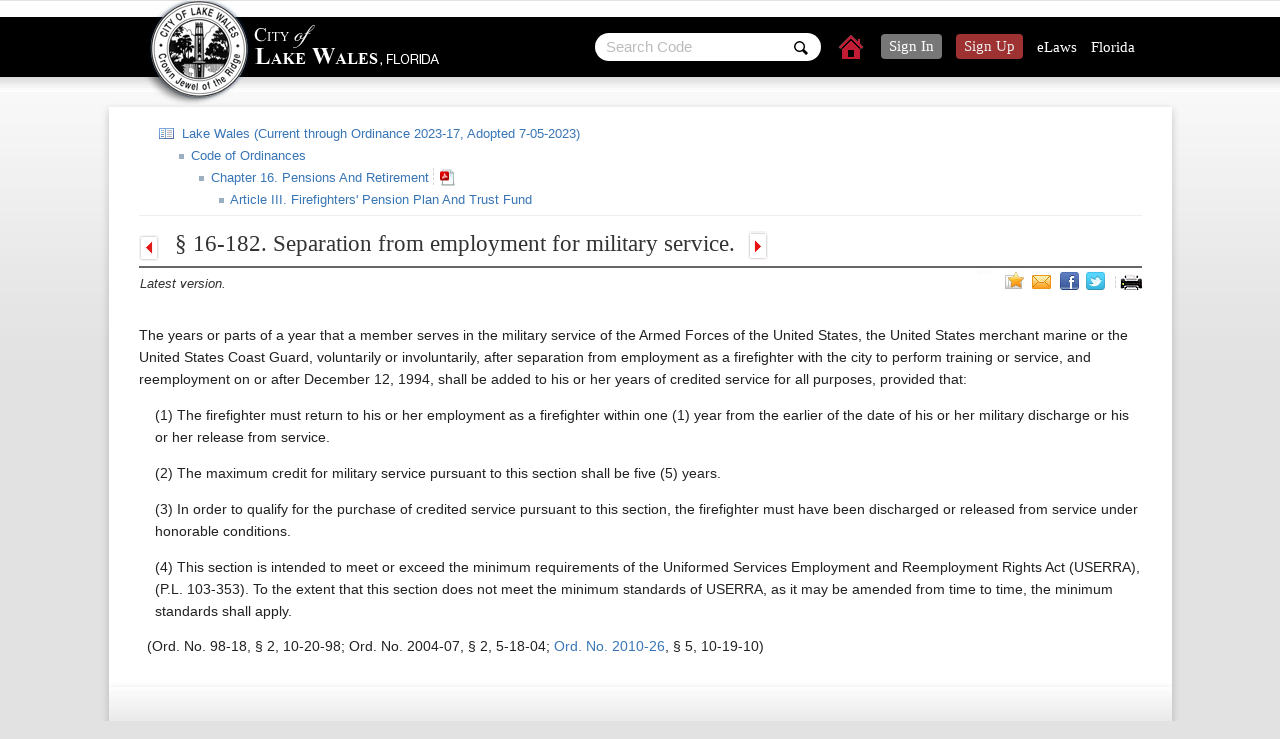

--- FILE ---
content_type: text/html; charset=utf-8
request_url: http://lakewales.elaws.us/code/16-182
body_size: 11262
content:

<!DOCTYPE html>
<html xmlns="http://www.w3.org/1999/xhtml" lang="en" xml:lang="en">
<head id="Head">
    <meta http-equiv="X-UA-Compatible" content="IE=edge,chrome=1" />
    <meta name="viewport" content="width=device-width, initial-scale=1" />
    <title>&#167; 16-182. Separation from employment for military service., Article III. Firefighters&#39; Pension Plan And Trust Fund, Chapter 16. Pensions And Retirement, Code of Ordinances, Lake Wales</title>
    <meta http-equiv="Content-Type" content="text/html; charset=utf-8" />
    <meta http-equiv="Content-Language" content="en-us" />
    <meta http-equiv="X-UA-Compatible" content="IE=EmulateIE8" />
    <meta name="description" content="" />
    <meta name="keywords" content="" />
    <meta name="title" content="&#167; 16-182. Separation from employment for military service., Article III. Firefighters&#39; Pension Plan And Trust Fund, Chapter 16. Pensions And Retirement, Code of Ordinances, Lake Wales" />
    <meta name="robots" content="all" />
    <meta name="author" content=""/>
    <meta name="copyright" content="Copyright &#169; 2026 &lt;a href=&quot;http://www.cityoflakewales.com&quot;&gt; City of Lake Wales &lt;/a&gt;. All rights reserved." />
    <meta property="og:type" content="link" />
    <meta property="og:title" content="&#167; 16-182. Separation from employment for military service., Article III. Firefighters&#39; Pension Plan And Trust Fund, Chapter 16. Pensions And Retirement, Code of Ordinances, Lake Wales"/>
    <meta property="og:image" content="" />
    <meta property="og:url" content="" />
    <meta property="og:abstract" content="" />
    <meta property="og:description" content=""/>
    <meta property="og:site_name" content="The State of Florida&lt;span class=&quot;font30px&quot;&gt;&#183;&lt;/span&gt;Lake Wales" />
    <meta property="xn:page_id" content="" />
    <meta name="twitter:card" content="summary" />
    <meta name="twitter:site" content="@eLaws" />
    <meta name="twitter:title" content="&#167; 16-182. Separation from employment for military service., Article III. Firefighters&#39; Pension Plan And Trust Fund, Chapter 16. Pensions And Retirement, Code of Ordinances, Lake Wales" /> 
    <meta name="twitter:description" content="" />
    <meta name="twitter:image" content="">
    <link rel="shortcut icon" href="/favicon.ico" />
    <link rel="Bookmark" href="/favicon.ico" />
    <noscript>
    <link rel="stylesheet" href="/Content/site-noscript.css" />
        <link href="/content/city/city_LakeWales.css?v=20220506" rel="Stylesheet" type="text/css" />
    <link rel="stylesheet" href="/Content/city/city_master-w800-1024.css" />
    </noscript>
        <link href="/content/city/city_LakeWales.css?v=20220506" rel="Stylesheet" type="text/css" />
            <link href="/scripts/themes/pepper-grinder/jquery-ui.min.css" rel="stylesheet" type="text/css" />
            <script type="text/javascript" src="/scripts/jquery-1.10.2.min.js"></script>
        <script type="text/javascript" src="/scripts/jquery.cookie.js"></script>
        <script type="text/javascript" src="/scripts/jquery.simplemodal-1.4.4.js"></script>
    <link rel="stylesheet" href="/Content/font-awesome-4.0.3/font-awesome.css" />
    <link href="/Content/ruleformat.css" rel="stylesheet" />
    <script src="/Scripts/modernizr-2.7.2.js"></script>
    <script type="text/javascript">
        var _layout_prefix = "/content/city/city_LakeWales?v=20220506";
    </script>
    <script type="text/javascript" src="/Scripts/skelpanel.min.js"></script>
    <script type="text/javascript" src="/Scripts/resinit.js"></script>
    <script type="text/javascript" src="/Scripts/plus/artDialog/jquery.artDialog.source.js?skin=blue"></script>
    <!--[if lte IE 8]><script src="/Scripts/html5shiv.js"></script><![endif]-->
    <!--[if IE 7]><link href="/Content/font-awesome-4.0.3/font-awesome-ie7.css" rel="stylesheet" /><![endif]-->
    <script type="text/javascript" src="https://www.elaws.us/Redirect/crosssessionID"></script>
    <style type="text/css">
    .fa {
	    -webkit-font-smoothing: antialiased;
	    -webkit-text-stroke-width: 0.3px;
	    text-decoration: none;
    }
        .footerlink ul.footer04 { /*min-width:64%*/ }
    </style>
</head>
<body>
    <script type="text/javascript">
        if (typeof remote != "undefined") {
            if (remote.RemoteSessionID != '' && (remote.RemoteSessionID.length == 0 || remote.RemoteSessionID.length == 32)) {
                window.location.href = '/redirect/refresh?remotesessionid=' + remote.RemoteSessionID + "&returnurl=http://lakewales.elaws.us/code/16-182";
            }
            else if (remote.RemoteSessionID == "SignOtherPlace") {
                window.location.href = 'https://www.elaws.us/subscriber/signin?message=SIGNIN_ALREADY&returnurl=http://lakewales.elaws.us/code/16-182';
            }
        }
    </script>
    <!--[if lt IE 7]><p class="ie6warning">You are using an outdated browser. <a href="http://browsehappy.com/">Upgrade your browser today</a>  to better experience this site.</p><![endif]-->
    <!-- eLaws Site Statistics -->
    
    <!-- eRegulations Site Statistics -->
    
        <div class="wrapper">
        <header>
            
        <div class="containter transparent">
            
          <nav style="border:0px solid #f00;">
            <h1 class="logo" id="logo"><a href="https://lakewales.elaws.us/" title="City of Lake Wales, Florida"></a>
                <span class="beta"></span>
            </h1>
            <ul class="navigation" id="nav">
                <li class="homeIcon"><a href="#" class="backIcon"></a><a href="/" title="Home" class="home"></a></li>
                    <li class="SigninIcon" style="padding-top:3px"><a href="https://www.elaws.us/subscriber/signin?returnurl=http://lakewales.elaws.us/code/16-182" class="SignIn">Sign In</a></li>
                                    <li class="SignupIcon" style="padding-top:3px"><a href="https://www.elaws.us/subscriber/enroll?returnurl=http://lakewales.elaws.us/code/16-182&domain=https://lakewales.elaws.us/" class="SignUp">Sign Up</a></li>
                <li class="topnav_select">
                        <a class="morebtn" href="https://lakewales.elaws.us/redirect/exitpage?returnurl=https://www.elaws.us" rel="">eLaws</a>        
                            <div id="officallink">
                                <ul class="topnav_dropdown">
                                        <li><a href="https://lakewales.elaws.us/redirect/exitpage?returnurl=https://www.ecases.us" rel="">eCases &#187;</a></li>
                                </ul>
                            </div>
                </li>
               <li class="topnav_select">
                        <a class="morebtn" href="https://lakewales.elaws.us/redirect/exitpage?returnurl=https://fl.elaws.us" rel="">Florida</a>  
                            <div id="descri">
                                <ul class="topnav_dropdown">
                                        <li><a href="https://lakewales.elaws.us/redirect/exitpage?returnurl=https://fl.elaws.us/law" rel="">Florida Statutes &#187;</a></li>
                                        <li><a href="https://lakewales.elaws.us/redirect/exitpage?returnurl=https://flrules.elaws.us" rel="">Florida Administrative Code &#187;</a></li>
                                        <li><a href="https://lakewales.elaws.us/redirect/exitpage?returnurl=https://fllocal.elaws.us" rel="">Counties & Cities of Florida &#187;</a></li>
                                </ul>
                            </div>
                </li>
            </ul>
            <div id="searchbar">
                <div id="searchBox" role="search">
                        <form action="https://lakewales.elaws.us/search/code" method="post" name="HeadSearch" id="HeadSearch">
                        <input type="text" name="Keywords" id="searchBoxInput" value="Search Code" class="keyword_input State_calendar inputtext_effective" style="float: none;" 
                       onkeydown="Javascript: if (event.keyCode==13) submitForm();"   maxlength="2147483647"
                       onfocus="if(this.value=='Search Code'){this.value='';this.style.color='#000000' }" 
                       onblur="if(this.value==''){this.value='Search Code';this.style.color='#888'}"  />
                            <input type="submit" id="searchBoxSubmit" value=" " />

                            
                        </form>

                </div>
            </div>
            </nav>
        </div></header>
        <!-- End header -->
        <!-- Start Main_body -->
        <!-- start content -->
        
<script>
    // skin demo
    (function () {
        var _skin, _jQuery;
        var _search = window.location.search;
        if (_search) {
            _skin = _search.split('demoSkin=')[1];
            _jQuery = _search.indexOf('jQuery=true') !== -1;
        };
        document.write('<script src="/Scripts/plus/artDialog/artDialog.source.js?skin=' + (_skin || 'default') + '"><\/script>');
        window._isDemoSkin = !!_skin;
    })();
</script>

<style type="text/css">
    .embPDF { width:100%; }
    .rulehome_rightdetail *{ line-height:170%;font-family: 'Arial'; }
    /*.rulehome_rightdetail *[!h]{font-size:14px;}*/
</style>
<div class="generic_body">
    <input type="hidden" id="strIndex" value="Lake Wales (Current through Ordinance 2023-17, Adopted 7-05-2023)%0d%0a Code of Ordinances%0d%0a Chapter 16. Pensions And Retirement%0d%0a  Article III. Firefighters&#39; Pension Plan And Trust Fund%0d%0a&#167; 16-182. Separation from employment for military service.%0d%0a%0d%0a" />

    <div class="containter" id="containter">
        <!-- Start content -->
        <div class="main_body"> 
            
                <div class="ruleindex_table">
                            <table>
                                <tr>
                                    <td><div style="width:20px; height: 1px;"></div></td>
                                    <td><img src="/images/WebResource.gif" /></td>
                                    <td><a href="https://lakewales.elaws.us/">&nbsp;Lake Wales (Current through Ordinance 2023-17, Adopted 7-05-2023)</a> </td>
                                </tr>
                            </table>
                                                        <table>
                                    <tr>
                                        <td><div style="width:40px; height: 1px;"></div></td>
                                        <td><img src="/images/bullet.gif" /></td>
                                        <td><a href="https://lakewales.elaws.us/code/ordinances">&nbsp;Code of Ordinances</a> </td>
                                    </tr>
                                </table>
                                                                <table>
                                            <tr>
                                                <td><div style="width:60px; height: 1px;"></div></td>
                                                <td><img src="/images/bullet.gif" /></td>
                                                <td><a href="https://lakewales.elaws.us/code/ch16">&nbsp;Chapter 16. Pensions And Retirement</a> </td>
                                                <td>
<span class="icon_pdf1">&nbsp;<a title="PDF" href=/gateway/codepdf/LakeWales/CodeofOrdinances/Chapter16/Chapter16.pdf>&nbsp;</a></span>                                                </td>
                                            </tr>
                                        </table>
                                        <table>
                                            <tr>
                                                <td><div style="width:80px; height: 1px;"></div></td>
                                                <td><img src="/images/bullet.gif" /></td>
                                                <td><a href="https://lakewales.elaws.us/code/ordinances_ch16_artiii">&nbsp;Article III. Firefighters' Pension Plan And Trust Fund</a> </td>
                                                <td>
                                                </td>
                                            </tr>
                                        </table>
                </div>
            
            <!-- start Select Title -->
            <a name="content"></a>
            <div class="rulehome_title">
<h1 class="ListView_h1"><span style="float:left">                        <a title="Previous: &#167; 16-181. Family and medical leave act." class="notice_pre_not" href="https://lakewales.elaws.us/code/16-181">&nbsp;</a>
                        <span id="CiteTitle">§ 16-182. Separation from employment for military service.</span>
                        <a title="Next: &#167; 16-183. Prior firefighter service." class="notice_next" href="https://lakewales.elaws.us/code/16-183">&nbsp;</a>
</span> </h1> 
                <hr class="ListView_h1hr">

<div class="rulehome_menu">
    <ul>
        
                            <li class="rulehome_subnav">

            </li>
                    <li class="rulehome_subnav">
            </li>
                <li class="rulehome_addf">
                <a id="addFavorite" class="addToMyBook" title="Add to My Favorite" name="addFavorite" href="https://www.elaws.us/subscriber/signin?returnurl=http://lakewales.elaws.us/code/16-182" target="_top">&nbsp;</a>
                            <a class="AddToAlert" href="mailto:?body=Lake Wales (Current through Ordinance 2023-17, Adopted 7-05-2023)%0d%0a Code of Ordinances%0d%0a  Chapter 16. Pensions And Retirement%0d%0a   Article III. Firefighters&#39; Pension Plan And Trust Fund%0d%0a    &#167; 16-182. Separation from employment for military service.%0d%0ahttp%3a%2f%2flakewales.elaws.us%2fcode%2f16-182" title="Email the link"></a>

                <!--facebook like-->
                <a class="share_fb" href="http://www.facebook.com/sharer.php?u=http%3a%2f%2flakewales.elaws.us%2fcode%2f16-182&t=%c2%a7+16-182.+Separation+from+employment+for+military+service.%2c+Article+III.+Firefighters%27+Pension+Plan+And+Trust+Fund%2c+Chapter+16.+Pensions+And+Retirement%2c+Code+of+Ordinances%2c+Lake+Wales" target="_blank" title="Share with Facebook"></a>
                <!--share to twitter-->
                <a class="share_tt" href="https://twitter.com/share?url=http%3a%2f%2flakewales.elaws.us%2fcode%2f16-182&text=%c2%a7+16-182.+Separation+from+employment+for+military+service.%2c+Article+III.+Firefighters%27+Pension+Plan+And+Trust+Fund%2c+Chapter+16.+Pensions+And+Retirement%2c+Code+of+Ordinances%2c+Lake+Wales" target="_blank" title="Share with Twitter"></a>

<span class="icon_print" style="float:left;margin-top:6px">&nbsp;<a title="Print" href="javascript:void(0)" id="Print" name="Print" rel="nofollow" onclick="javascript:PrintBook();return false;">&nbsp;</a></span>        </li>
    </ul>
</div>
<script type="text/javascript">
    function AddMyFavoriteAllversion() {

        if (Number('0') > 6 && '' == '-1' && confirm('Please finish your account information, then you can be a subscriber again.')) {
              top.location.href = 'https://lakewales.elaws.us/subscriber/myprofileinfo';
            return false;
        }
        else if ('' == '-1' && Number('0') > 6) {
            return false;
        } else {
            return true;
        }
    };
    function PrintBook() {
OpenMyModal('/code/printbook/ordinances?indexid=953&skiplayout=true&selectdate=', 1070, 680, null, null);
    }
</script>
        <!-- End Select Title -->
                <div class="listview_effective">
                    Latest version.
                </div>
<div class='Lake Wales_content'><ul class="rulehome_rightdetail"><li><p style="margin-left:0px;">The years or parts of a year that a member serves in the military service of the Armed
Forces of the United States, the United States merchant marine or the United States
Coast Guard, voluntarily or involuntarily, after separation from employment as a firefighter
with the city to perform training or service, and reemployment on or after December
12, 1994, shall be added to his or her years of credited service for all purposes,
provided that:</p>
<p style="margin-left:16px;">(1)      The firefighter must return to his or her employment as a firefighter within one (1)
year from the earlier of the date of his or her military discharge or his or her release
from service.</p>
<p style="margin-left:16px;">(2)      The maximum credit for military service pursuant to this section shall be five (5)
years.</p>
<p style="margin-left:16px;">(3)      In order to qualify for the purchase of credited service pursuant to this section,
the firefighter must have been discharged or released from service under honorable
conditions.</p>
<p style="margin-left:16px;">(4)      This section is intended to meet or exceed the minimum requirements of the Uniformed
Services Employment and Reemployment Rights Act (USERRA), (P.L. 103-353). To the extent
that this section does not meet the minimum standards of USERRA, as it may be amended
from time to time, the minimum standards shall apply.</p></li></ul></div>                        <DIV class="rule_historical">
            	            <DIV style="margin:0 0 10px;">
                	            <p class="historynote">(Ord. No. 98-18, § 2, 10-20-98; Ord. No. 2004-07, § 2, 5-18-04; <a href="https://lakewales.elaws.us/ordinance/2010-26">Ord. No. 2010-26</a>, § 5, 10-19-10)</p> 
                            </DIV>
                        </DIV>
            </div>
            <span class="sharepart" id="sharepart" style="position:absolute;">
                <input type="button" id="btnElawsCite" name="citeCode" class="runCode icon_cite" title="Copy what you selected with hyperlink" />
                <input class="icon_email" id="btnEmail" name="email" type="button" title="Email what you selected" />
            </span>
            <div id="citeCode" style="display: none;">
                <pre>
                    <code class="javascript">
                        var val = document.getElementById('citecontent').innerHTML;
                        art.dialog.defaults.title = window.location.href;
                        art.dialog.data('cite', val);
                        art.dialog.data('homeDemoPath', '/Scripts/plus/artDialog/');
                        art.dialog.open('/Scripts/plus/artDialog/citeiframe.html');
                    </code>
                </pre>
            </div>
            <div id="citecontent" style="display: none;"></div>
        <!-- End content --> 
        </div>
    </div>
    <div class="containter BodyEnd"></div>
</div>
<script type="text/javascript" src="/Scripts/ui/jquery.ui.core.min.js" ></script>
<script type="text/javascript" src="/Scripts/ui/jquery.ui.widget.min.js" ></script>
<script type="text/javascript" src="/Scripts/ui/jquery.ui.datepicker.min.js" ></script>
<script type="text/javascript" src="/Scripts/plus/artDialog/iframeTools.source.js"></script>
<script type="text/javascript" src="/Scripts/plus/artDialog/Dialog.js"></script>
<script type="text/javascript" src="/Scripts/plus/cite.js" ></script>
<script type="text/javascript">

    function AddMyFavorite() {
        if (Number('0') > 6 && '' == '-1' && confirm('Please finish your account information, then you can be a subscriber again.')) {
            top.location.href = 'https://lakewales.elaws.us/subscriber/myprofileinfo';
             return false;
         }
         else if ('' == '-1' && Number('0') > 6) {
             return false;
         }
        OpenMyModal('/Subscriber/AddToMyFavorite?s=%c2%a7+16-182.+Separation+from+employment+for+military+service.&amp;l=lake+wales.fl&amp;ln=Lake+Wales&amp;t=eRegulations&amp;did=0&amp;aid=953&amp;nid=953&amp;u=http%3a%2f%2flakewales.elaws.us%2fcode%2f16-182&amp;fl=https%3a%2f%2flakewales.elaws.us%2fcode%2ftreeviewleft_json%3fid%3d953&amp;fr=https%3a%2f%2flakewales.elaws.us%2fcode%2ftreeviewright_json%3fid%3d953&amp;listviewurl=http%3a%2f%2flakewales.elaws.us%2fcode%2f16-182&amp;tid=999&amp;domain=https://lakewales.elaws.us/&skiplayout=true', 730, 430, null, null);
    };
    function OnKeyDown(e)
    {
        var e=e||event;
        var keyCode=e.which||e.charCode||e.keyCode;
        switch (keyCode)
        {
            case 37:
                //<-
window.location.href="";            break;
            case 39:
                //->
window.location.href="";                break;
            case 38:
                //^
window.location.href="";                break;
            case 40:
                //V
window.location.href="";                break;
            }
    }
    function onResize() {
        if ($('#simplemodal-overlay').length > 0) {
            var w = $(document).width();
            var h = $(document).height();
            $('#simplemodal-overlay').width(w - 21).height(h - 5);
            if (w > 730) {
                w = 730;
            } else {
                w -= 40;
            }
            if (h > 430) {
                h = 430;
            } else {
                h -= 200;
            }
            $('#simplemodal-container').width(w - 20).height(h - 20);
            $('#simplemodal-container').css("top", "40px");
            $('.simplemodal-wrap').width(w - 60).height(h - 60);
            $('.simplemodal-data iframe').width(w - 45).height(h - 45);
        }
    }
    document.onkeydown = OnKeyDown;
   
    var embHeight = document.body.clientHeight-40 ;
    $(".objPDF").css("height", embHeight);
    $(".embPDF").css("height", embHeight);

    $(function () {
        if (typeof bts == "undefined") {
            if ($(".addnotation_link").length > 0)
                $(".addnotation_link").attr("title", "Click to add a notation");
            $(".rule_historical h4 a.morelink").css('padding-right', '19px');
            $(".rule_historical h4 a.addnotation_link").css('padding-right', '0px');
            $(".rule_historical h4 a.morelink").click(function () {

                $(this).parent("h4").next("div.mybox").slideToggle();
                $(this).toggleClass("active");
                $(this).next("h4 a.morelink").removeClass("active");
            });
            if ($(".rule_historical h4 a.morelink").text() == " ")
            { $(".rule_historical h4 a.morelink").css('padding-right', '0px'); }

            bts = window.bts || {};
        };
        if (typeof bt == "undefined") {
            $("#spread h4").click(function () {
                $(this).next("div").slideToggle("slow")
        .siblings("div:visible").slideUp("slow");
                $(this).toggleClass("active");

                $(this).siblings("h4").removeClass("active");
            });
            bt = window.bt || {};
        };

        if ($(".tip_notice").length > 0) {
            $(".tip_notice")[0].innerHTML = "<div style='position:relative;padding-right:30px;'>" + $(".tip_notice")[0].innerHTML + "<a href='javascript:void(0);' onclick='CloseNotice()' title='Close' style='position:absolute;top:0px;right:0px;display:block;width:26px;color:#850;text-align:center'>×</a></div>";
        }
    });
</script>
<script type="text/javascript">
    $(document).ready(function () {
        $(".rule_historical > a").click(function () {
            $(this).next().toggle(300);
            if ($(this).attr("class") == "Hid") {
                $(this).removeClass("Hid");
                $(this).addClass("Expand");
            } else {
                $(this).removeClass("Expand");
                $(this).addClass("Hid");
            }
        });

    });
</script>
              
<script src="/Scripts/plus/gotop.js"></script>

        <!-- End content -->
        <!-- End Main_body -->
        <!-- Start footer -->
        <footer>
            <div class="containter transparent">
                <ul>
                    <li>
                        <a href="https://lakewales.elaws.us/disclaimer">Disclaimer</a>|
			<a href="https://lakewales.elaws.us/privacy">Privacy Policy</a>|
                            <a href="https://lakewales.elaws.us/contactus">Contact Us</a>
                        
                    </li>
                </ul>
                <div class="Copyright">Copyright © 2026 <a href="http://www.cityoflakewales.com"> City of Lake Wales </a>. All rights reserved.</div>
            </div>
        </footer>   
        <!-- End footer -->
    </div>
    <script type="text/javascript">
        $(document).ready(function () {
            $('#searchBoxInput').attr("value", "");
            if ($('#searchBoxInput').val() == '')
                $('#searchBoxInput').attr("value", "Search Code");
            $('#searchBoxInput').css('color', '#BBB');
        });

        $(function () {
            $('a').on('click', function (e) {
                if ($(this).attr('href') == '#') {
                    e.preventDefault();
                    $('body,html').animate({ scrollTop: 0 }, 500);
                }
            });
            //floatFooter();
            //setTimeout("floatFooter()", 1000);
        });
        window.onload = function () { floatFooter(); };
    </script>
    <script type="text/javascript">
        function floatFooter() {
            if ($('footer')) {
                var Gw = $(window).height();
                var Cw = $(document.body).height();
                Cw = Cw == 0 ? $(document).height() : Cw;
                if (Cw <= Gw) {
                    $('footer').css('width', '100%')
                               .css('position', 'absolute')
                               .css('left', 0)
                               .css('top', Gw - $('footer').height());
                    $($('.generic_body .containter')[0]).css('min-height', Gw - 120 - ($('.BodyEnd')[0] && $('.BodyEnd').css("display") != "none" ? $('.BodyEnd')[0].height() : 0));
                }
                setTimeout(function () { $(window).on("resize", floatFooter); }, 1000);
            }
        }
        function SearchHL(obj,HLtag)
        {
            if (HLtag) {
                if ('' == '' && obj.value == 'Search Code') { obj.value = '';}
            } else {
                if ('' == '' && obj.value == '') { obj.value = 'Search Code' }
            }
        }
        var w = h = i = x = 0;
        function change_i() {
            i = 1;
            document.getElementById("descri").style.display = "block";
        }
        function change_link() {
            i = 1;
            document.getElementById("officallink").style.display = "block";
        }
        function addxy() {
            var obj = document.getElementById("descri");
            obj.style.display = 'block';
            obj.style.width = 180 + "px";
            obj.style.height = 115 + "px";
        }
        function addxylink() {
            var obj = document.getElementById("officallink");
            obj.style.display = 'block';
            obj.style.width = 200 + "px";
            obj.style.height = 80 + "px";
        }
        function show_hide() {
            if (i == 0) {
                document.getElementById("descri").style.display = "none";
            }
            if (i == 1) {
                document.getElementById("descri").style.display = "block";
            }
        }
        function show_hidelink() {
            if (i == 0) {
                document.getElementById("officallink").style.display = "none";
            }
            if (i == 1) {
                document.getElementById("officallink").style.display = "block";
            }
        }
        function check() {
            show_hide(0);
        }
        function checklink() {
            show_hidelink(0);
        }
        //init page
        $(function () {
            initNavFix();
        });

        // page init
        function initNavFix() {
            new touchNav({
                navBlock: 'nav'
            });
        }

        // navigation accesibility module
        function touchNav(options) {
            this.options = {
                mobileReg: /(ipad|iphone|ipod|android|blackberry|iemobile)/gi,
                hoverClass: 'hover',
                followLink: false,
                menuItems: 'li',
                menuOpener: 'a',
                menuDrop: 'div',
                navBlock: null
            }
            for (var p in options) {
                this.options[p] = options[p];
            }
            this.init();
        }
        touchNav.prototype = {
            init: function () {
                this.isMobile = (this.options.mobileReg).test(navigator.userAgent);
                if (typeof this.options.navBlock === 'string') {
                    this.menu = document.getElementById(this.options.navBlock);
                } else if (typeof this.options.navBlock === 'object') {
                    this.menu = this.options.navBlock;
                }
                if (this.menu) {
                    this.getElements();
                    this.addEvents();
                }
            },
            getElements: function () {
                this.menuItems = this.menu.getElementsByTagName(this.options.menuItems);
            },
            hideActiveDropdown: function () {
                if (this.activeParent) {
                    for (var i = 0; i < this.menuItems.length; i++) {
                        this.removeClass(this.menuItems[i], this.options.hoverClass);
                    }
                    this.activeParent = null;
                }
            },
            getOpener: function (obj) {
                for (var i = 0; i < obj.childNodes.length; i++) {
                    if (obj.childNodes[i].tagName && obj.childNodes[i].tagName.toLowerCase() == this.options.menuOpener.toLowerCase()) {
                        return obj.childNodes[i];
                    }
                }
                return false;
            },
            getDrop: function (obj) {
                for (var i = 0; i < obj.childNodes.length; i++) {
                    if (obj.childNodes[i].tagName && obj.childNodes[i].tagName.toLowerCase() == this.options.menuDrop.toLowerCase()) {
                        return obj.childNodes[i];
                    }
                }
                return false;
            },
            addEvents: function () {
                // mobile event handlers
                if (this.isMobile) {
                    for (var i = 0; i < this.menuItems.length; i++) {
                        this.menuItems[i].touchNav = this;
                        if (this.getDrop(this.menuItems[i])) {
                            this.addHandler(this.getOpener(this.menuItems[i]), 'click', this.bind(this.clickHandler, this.menuItems[i]));
                        }
                    }
                    this.addHandler(document.body, 'click', this.bind(this.outsideHandler, this));
                    this.addHandler(document.body, 'touchstart', this.bind(this.outsideHandler, this));
                }
                    // desktop event handlers
                else {
                    for (var i = 0; i < this.menuItems.length; i++) {
                        this.menuItems[i].touchNav = this;
                        this.addHandler(this.menuItems[i], 'mouseover', this.mouseoverHandler);
                        this.addHandler(this.menuItems[i], 'mouseout', this.mouseoutHandler);
                    }
                }
            },
            outsideHandler: function (e) {
                var childFlag = false;
                if (this.activeParent) {
                    this.outsideTarget = e.target || e.currentTarget || e.srcElement;
                    while (this.outsideTarget.parentNode) {
                        if (this.activeParent == this.outsideTarget) {
                            childFlag = true;
                            break;
                        }
                        this.outsideTarget = this.outsideTarget.parentNode;
                    }
                    if (!childFlag) {
                        this.hideActiveDropdown();
                    }
                }
            },
            mouseoverHandler: function () {
                this.touchNav.addClass(this, this.touchNav.options.hoverClass);
            },
            mouseoutHandler: function () {
                this.touchNav.removeClass(this, this.touchNav.options.hoverClass);
            },
            clickHandler: function (e) {
                // get current dropdown
                var tNav = this.touchNav;
                tNav.currentElement = e.currentTarget || e.srcElement;
                tNav.currentParent = tNav.currentElement.parentNode;

                // hide previous drop (if exists)
                if (tNav.activeParent && !tNav.isParent(tNav.activeParent, tNav.currentParent) && tNav.currentParent != tNav.activeParent) {
                    tNav.hideActiveDropdown();
                }

                // handle current drop
                if (tNav.hasClass(tNav.currentParent, tNav.options.hoverClass)) {
                    tNav.removeClass(tNav.currentParent, tNav.options.hoverClass);
                    if (tNav.options.followLink) {
                        window.location.href = tNav.currentElement.href;
                    }
                } else {
                    tNav.addClass(tNav.currentParent, tNav.options.hoverClass);
                    tNav.activeParent = tNav.currentParent;
                    return tNav.preventEvent(e);
                }
            },
            preventEvent: function (e) {
                if (!e) e = window.event;
                if (e.preventDefault) e.preventDefault();
                if (e.stopPropagation) e.stopPropagation();
                e.cancelBubble = true;
                return false;
            },
            isParent: function (parent, child) {
                while (child.parentNode) {
                    if (child.parentNode == parent) {
                        return true;
                    }
                    child = child.parentNode;
                }
                return false;
            },
            addHandler: function (object, event, handler) {
                if (typeof object.addEventListener != 'undefined') object.addEventListener(event, this.bind(handler, object), false);
                else if (typeof object.attachEvent != 'undefined') object.attachEvent('on' + event, this.bind(handler, object));
            },
            removeHandler: function (object, event, handler) {
                if (typeof object.removeEventListener != 'undefined') object.removeEventListener(event, handler, false);
                else if (typeof object.detachEvent != 'undefined') object.detachEvent('on' + event, handler);
            },
            hasClass: function (obj, cname) {
                return (obj.className ? obj.className.match(new RegExp('(\\s|^)' + cname + '(\\s|$)')) : false);
            },
            addClass: function (obj, cname) {
                if (!this.hasClass(obj, cname)) obj.className += " " + cname;
            },
            removeClass: function (obj, cname) {
                if (this.hasClass(obj, cname)) obj.className = obj.className.replace(new RegExp('(\\s|^)' + cname + '(\\s|$)'), ' ');
            },
            bind: function (func, scope) {
                return function () {
                    return func.apply(scope, arguments);
                }
            }
        }

        function OpenMyModal(src, width, height, showfun, closefun) {
            var h = typeof window.innerHeight === 'undefined' ? $(window).height() : window.innerHeight;
            var w = typeof window.innerWidth === 'undefined' ? $(window).width() : window.innerWidth;
            var frame = '<iframe width="' + (width-4) + '" height="' + (height-4) + '"src="' + src + '" frameborder="no" border="0" marginwidth="0" marginheight="0" scrolling="no" allowtransparency="yes"></iframe>';
            var option = {
                escClose: true,
                close: true,
                minHeight: height,
                minWidth: width,
                autoResize: true
            };
            if (showfun == null) {
                option.onShow = function () {
                    $('#simplemodal-container').css("left", (w - width) / 2 + "px").css("top", (h - height) / 2 + "px").css("width", (width) + "px").css("height", (height) + "px");
                    $('.simplemodal-wrap').css("width", (width) + "px").css("height", (height) + "px");
                }
            }
            else {
                option.onShow = showfun();
            }
            if (closefun != null) {
                option.onClose = function () { $.modal.close(); closefun(); }
            } else {
                option.onClose = function () {
                    $.modal.close();
                    if (window.navigator.userAgent.toLowerCase().indexOf("msie") > 0 || window.navigator.userAgent.toLowerCase().indexOf("rv:11") > 0)
                        $("embed").show();
                }
            }
            if (window.navigator.userAgent.toLowerCase().indexOf("msie") > 0 || window.navigator.userAgent.toLowerCase().indexOf("rv:11") > 0)
                $("embed").hide();
            $(document.body).css("overflow", "hidden");
            $.modal(frame, option);
            onScroll();
            return false;
        }
        function closeModalDialog() {
            $.modal.close();
            if (window.navigator.userAgent.toLowerCase().indexOf("msie") > 0 || window.navigator.userAgent.toLowerCase().indexOf("rv:11") > 0)
                $("embed").show();
            $(document.body).css("overflow", "auto");
        }

        function showOption(obj) {
            var Tagstr = "";
            $(".searchresult_mynav li").each(function (i, o) {
                Tagstr += $(o).attr("class") != "mynavhover " && $(o).attr("class") != "Search_option" ? $(o).html() : "";
            });
            $(obj).html(Tagstr != "" ? "<div>" + Tagstr.replace("<span>", "").replace("</span>", "") + "</div>" : "");
        }
        function onResize() {
            if ($('#simplemodal-container').length > 0) {
                var padding = 20;
                var w = $(window).width();
                var h = $(window).height();
                var w1 = $('#simplemodal-container').width();
                var h1 = $('#simplemodal-container').height();
                w = (w1 > w - padding) ? (w - padding) : w1;
                h = (h1 > h - padding) ? (h - padding) : h1;
                $('#simplemodal-container').width(w).height(h);
                $('.simplemodal-wrap').width(w - 60).height(h - 60);
                $('.simplemodal-data iframe').width(w - (padding + 5)).height(h - (padding + 5));
                onScroll();
            }
        }
        function onScroll() {
            if ($('#simplemodal-container').length > 0) {
                var oip = document.getElementById("simplemodal-container");
                oip.style.top = ((document.body.scrollTop > 0 ? document.body.scrollTop : 0) + $(window).height() / 2 - oip.offsetHeight / 2) + "px";
                oip.style.left = ((document.body.scrollLeft > 0 ? document.body.scrollLeft : 0) + $(window).width() / 2 - oip.offsetWidth / 2) + "px";
            }
        }
        $(window).resize(onResize);
        //$(window).scroll(onScroll);
    </script>
</body>
    
</html>


--- FILE ---
content_type: text/css
request_url: http://lakewales.elaws.us/content/city/city_LakeWales.css?v=20220506
body_size: 41141
content:
/* GLOBALS */
html { font-size: 100%; -webkit-text-size-adjust: 100%; -ms-text-size-adjust: 100%; }
body { margin: 0; font: 400 0.8125em/1.618 "Helvetica Neue",Helvetica,Arial,sans-serif; font-size: 100%; line-height: 1.4; color: #222; background: url(../../../images/city/body_bg.jpg) repeat-x 0% 0% #e2e2e2; }
section, article, aside, header, footer, nav, dialog, figure { display: block; }
.zoneTitle { display: none; }

/* GLOBALS: Lists */
h1, h2, h3, h4 { font-family: "Arial","sans-serif"; text-shadow: none; -webkit-font-smoothing: antialiased; }
h1 { font-size: 1.5em; }
small { font-size: 0.875em; }
.main { float: right; width: 70%; }
.leftBar { float: left; width: 25%; }
img, object { max-width: 100%; }

/* GLOBALS: Links */
a { text-decoration: none; color: #3976B6; font-family: "Segoe UI Light", "Helvetica Neue", Arial, sans-serif; }
a:visited { color: #2966B6; }
a:hover { color: #1962ab; color: #2966B6; text-decoration: underline; }
/*a:focus{outline:thin dotted;color:#976d00;}*/
a:hover, a:active { outline: 0; }
a img { border: none; }
a:focus { outline: none; }
img { border: 0; vertical-align: middle; }
table, tr, td, h1, h2, dl, dd, ul, ol { padding: 0px; margin: 0px; }.block02 .pic
.table tr { border: 1px solid #888; }
.table tr td { border: 1px solid #888; }
.clear { clear: both; }
.autoHeight { overflow: auto; _height: 1%; overflow-y: hidden; }

/* GLOBALS: Button */
button, input, select, textarea { font-size: 100%; margin: 0; vertical-align: baseline; }
button, input { line-height: normal; }
button, input[type=button], input[type=reset], input[type=submit] { cursor: pointer; -webkit-appearance: button; }
button[disabled], input[disabled] { cursor: default; }
input[type=checkbox], input[type=radio] { box-sizing: border-box; padding: 0; }
input[type=search] { -webkit-appearance: textfield; -moz-box-sizing: content-box; -webkit-box-sizing: content-box; box-sizing: content-box; }
input[type=search]::-webkit-search-decoration, input[type=search]::-webkit-search-cancel-button { -webkit-appearance: none; }
button::-moz-focus-inner, input::-moz-focus-inner { border: 0; padding: 0; }
textarea { overflow: auto; vertical-align: top; resize: vertical; }
input:invalid, textarea:invalid { background-color: #f0dddd; }

input, select { font: normal 13px Arial, Helvetica, sans-serif; padding: 1px; margin: 0; }
input[type="text"], input[type="password"], textarea { background: #fff url(../../images/city/input_bg.jpg) repeat-x 0 0; border: 1px solid #ccc; border-top: 1px solid #777; border-left: 1px solid #888; }
textarea { background: #fff url(../../images/city/textarea_bg.jpg) repeat-x 0 0; }
input[type="button"], input[type="submit"] { cursor: pointer; }
.nav_icon { background: url(../../images/bullet.gif) no-repeat center center; width: 20px; height: 20px; }

/* layout: total */
.containter_bookview { margin: -10px auto 0; padding: 0 0px; clear: both; }
/*header{margin:0 auto;padding:20px 0 0;background:url(../../images/city/lakewales/nav_bg.jpg) repeat-x 0 22px;height:78px}*/
header { margin: 0 auto; padding: 0; background: url(../../images/city/lakewales/nav_bg.jpg) repeat-x #000; height: 60px; }
footer { margin: 0; min-height: 45px; padding: 0; background: #000; color: #fff; color: #888; clear: both; }
.generic_body { margin: 0px auto; background: url(../../images/city/nav_bg_1.jpg) repeat-x; padding: 30px 0 0; }
.generic_body .containter { background-color: #fff; box-shadow: 0 3px 8px rgba(0, 0, 0, 0.2); padding-top: 10px; }
.containter_home { width: 82%; padding: 0 9%; width: 72%; padding: 0 14%; }
.BodyEnd { width: 100%; height: 45px; background: url(../../../images/city/end_bg.jpg) repeat-x center top #e2e2e2; }
footer .containter { text-align: center; }
footer ul li { color: #555555; padding-top: 5px; margin: 0; font-size: 0.8em; }
footer ul li a { display: inline-block; padding: 0px 10px; line-height: 18px; color: #9aafcb; font-size: 14px; font-family: "Segoe UI Light", "Helvetica Neue", Arial, sans-serif; color: #888; }
footer ul li a:hover { color: #fff; }
footer ul li a:visited { color: #888; }

/*.topsearch{ float:right; width:300px;width:30%;padding:6px 22px 5px 7px; margin:9px 0;border-radius:4px 4px 4px 4px;}
.searchbtn{ float:right;background:url(../../images/city/Search.png) no-repeat 0 0; width:20px; height:20px; margin:17px -34% 0 0; border:0;}*/
.beta { float: left; width: 38px; height: 38px; display: inline-block; background: url(../../images/city/beta.png) no-repeat 0 0; display: none; }
#searchbar { float: right; }
#searchBoxSubmit { -moz-border-radius: 0 4px 4px 0; -webkit-border-radius: 0 4px 4px 0; -ms-border-radius: 0 4px 4px 0; border-radius: 0 4px 4px 0; background-color: #fff; background: url("../../images/city/Search.png") no-repeat 50% 50%; border: none; cursor: pointer; height: 28px; margin-left: 0; box-shadow: none; margin-top: 1px; text-indent: -9999px; vertical-align: bottom; width: 24px; }
#searchBoxInput:-ms-input-placeholder,
#searchBoxInput::-webkit-input-placeholder,
#searchBoxInput::-moz-placeholder { color: #dedede; font-size: 0.9em; }

.navigation { float: right; padding: 0 0 0 9px; margin: 18px 0 0px 0; }
.navigation li { float: left; color: #f2f2f2; list-style: none; padding: 0 7px; }
.navigation li a { color: #ffffff; font-size: 15px; line-height: 170%; /*text-shadow: 0 -1px 0 rgba(0, 0, 0, 0.25);*/ font-family: 'Bitter', Georgia, Times New Roman, Times, serif; }
.navigation li a:hover { color: #fff; text-decoration: none; }
.navigation li a.home { display: block; width: 30px; height: 30px; background: url(../../images/city/meun_icons.png) no-repeat left -2px; margin: 0; padding: 0; }
.navigation li a.profile { display: block; width: 40px; height: 30px; background: url(../../images/city/meun_icons.png) no-repeat -44px -2px; margin: 0; padding: 0; }
/*.navigation li a.help { display:block;width:30px;height:30px; background:url(../../images/city/meun_icons.png) no-repeat -176px -1px;}*/

.navigation li a.SignUp { background: #9e3232; color: #eee; border-radius: 4px 4px 4px 4px; padding: 4px 8px 5px; line-height: 0.6em; }
.navigation li a.SignUp:hover { background: #f00; background: #af3939; text-decoration: none; }
.navigation li a.SignIn { background: #777; border-radius: 4px 4px 4px 4px; padding: 4px 8px 5px; line-height: 0.6em; }
.navigation li a.SignIn:hover { background: #469; text-decoration: none; }

/* layout: topnav start */
.eregs_nav { height: 20px; line-height: 20px; overflow: hidden; text-align: right; font-size: 0.8em; padding-right: 20px; /*float: right;*/ }
.eregs_nav a { margin: 0 2px 0 0; color: #424242; color: #676767; }

.topnav_select { height: 20px; padding: 3px 0 0px 5px; display: inline-block; color: #707070; cursor: pointer; position: relative; }
.topnav_select a { _letter-spacing: 0px; }
/*.topnav_select a:hover{background:url(../../images/topnav_ICO.jpg) no-repeat 99% 55%;}*/
nav ul li div, #officallink9 { display: none; word-break: break-all; visibility: collapse; opacity: 0; overflow: hidden; border: 2px solid #777; border-left: 1px solid #777; border-right: 1px solid #777; position: absolute; right: -5px; *right: -5px; right: -5px\0/; top: 19px; padding: 1px 4px; background: #fafafa; background: #fff; box-shadow: 0 3px 10px rgba(0, 0, 0, 0.2); border-radius: 4px 4px 4px 4px; z-index: 1; font-size: 0.9em; }
nav ul li:hover div { display: block; visibility: visible; opacity: 1; width: 100%; width: 118px; }
#officallink, x:-webkit-any-link { position: absolute; right: 258px; right: -168px; top: 19px; }
#officallink { position: absolute; right: -100px; *right: -1px; right: -1px\0/; top: 19px; width: 88%; min-width: 195px; }
#profileInfo { width: 88%; min-width: 180px; top: 25px; }
#descri { width: 88%; min-width: 195px; }
.topnav_dropdown { width: 100%; height: 100%; padding: 0; text-align: left; background: #fff; margin: 0; }
.topnav_dropdown li { border-bottom: 0px dashed #d9d9d9; padding: 0px; color: #666; width: 99%; margin: 0; }
.topnav_dropdown li a { width: 95%; line-height: 150%; text-indent: 1px; color: #2966B6; padding: 5px 0px 5px 3px; display: inline-block; font-size: 0.95em; font-family: "Segoe UI", "Helvetica Neue", Arial, sans-serif; margin: 0; }
.topnav_dropdown li a:hover { color: #fff; padding: 5px 0px 5px 3px; background: #0062a1; text-decoration: none; }
.topnav_disc { background: url(../../images/city/bullet.gif) no-repeat 3px 50%; }
/* layout: topnav end */

/* layout: footer homepage */
.link { margin: 0px auto; max-width: 1230px; max-width: 1003px; height: 290px; padding: 25px 0px; clear: both; background: transparent; }
.linkfont { font-family: "Segoe UI"; font-size: 1.3em; color: #111; border-bottom: 1px solid #d9d9d9; padding: 0 0 5px 0; margin: 15px 0 10px; }
.linkfont a:hover { text-decoration: none; color: #034192; }
.link01, .link02, .link03 { float: left; width: 28%; margin: 20px 2.2% 0; }
.link ul { list-style: none; font-size: 1em; line-height: 1.7; color: #585858; font-family: "Segoe UI"; padding: 0 0 50px 0; }
.link ul li a { color: #3d3d3d; }

/* layout: footer homepage */
.footer { width: 100%; background-color: #eee; /*margin-top:22px;*/ overflow-y: auto; overflow-x: hidden; _height: 1%; box-shadow: inset 1px -2px 4px #888,inset 0px 0px 10px #ccc; }
.footer a { color: #444; font-family: "Segoe UI", "Helvetica Neue", Arial, sans-serif; font-size: 14px; line-height: 2em; }
.footer a:hover { color: #000; text-decoration: none; }
.footer a:visited { color: #444; text-decoration: none; }
footer .footerlink { display: none; }
/*.footerlink{overflow-y:auto;overflow-x:hidden;_height:1%;min-height:90px;}
.footerlink ul{ float:left; list-style:none; display:inline-block; margin:35px 0px; padding:0px 3% 10px 3%; min-height:105px;}
.footerlink ul li strong{ color:#555}
.footerlink ul.footer01{padding:0px 2% 10px 2%;width:45%;}
.footerlink ul.footer01 li{  float:left;width:200px; white-space:nowrap }
.footerlink ul.footer01 li:first-child{margin-bottom:6px}
.footerlink ul.footer04{display:inline-block; width:38%; background:none;padding: 0px 0% 10px 5%;}
.footer03 li{ height:48px;padding-left:50px; background:url(../../images/city/lakewales/agency_login_bg.png) no-repeat;font-size:1.1em;line-height:47px;margin-top:29px; }
.footer04 li{float:left;display:inline-block;width:99%;padding:0px 0px 15px 0px;}
.footer04 span{ display:inline-block;width:70px; padding:0 0 0 0px; font-size:1em;}
.footer04 span.footergray{font-size:0.7em; color:#595959;}
.footer04 a {float:left;display:inline-block;padding:5px 0 0 50px;width:73px;height:40px;color:#333;margin:0 1px 0 0; background:url(../../images/city/facebook.png) no-repeat 0 0;font-family: "Segoe UI";line-height:1.1em}
a.facebook{background:url(../../images/city/facebook.png) no-repeat 0 0;}
a.twitter{ background:url(../../images/city/facebook.png) no-repeat 56% 0;}
a.Google{ background:url(../../images/city/facebook.png) no-repeat 110% 0;}*/

.footerlink { overflow-y: auto; overflow-x: hidden; _height: 1%; min-height: 110px; width: 1003px; width: auto; margin: 0 auto; }
.footerlink ul { float: left; list-style: none; display: inline-block; margin: 0; padding: 35px 3% 0 3%; min-height: 197px; min-height: 150px; }
.footerlink ul li strong { color: #555; }
.footerlink ul.footer01 { width: 40%; padding: 22px 0% 0 0%; }
.footerlink ul.footer01 li { float: left; width: 190px; white-space: nowrap; }
.footerlink ul.footer01 li:first-child { margin-bottom: 6px; }
.footer03 li { height: 48px; padding-left: 50px; background: url(../../images/city/satellitebeach/agency_login_bg.png) no-repeat; font-size: 1.1em; line-height: 47px; margin-top: 29px; }
.footer04 li, .footer05 li {   padding: 0 0 12px 0; }
.footer04 span { display: inline-block; width: 70px; padding: 0; font-size: 1em; }
.footer04 span.footergray { font-size: 0.7em; color: #595959; }
.footer04 a { float: left; display: inline-block; padding: 7px 0 4px 50px; width: 73px; height: 40px; color: #333; margin: 0 1px 0 0; background: url(../../images/city/facebook.png) no-repeat 0 0; font-family: "Segoe UI"; line-height: 1.1em; }
.footerlink ul.footer04 { float: left; display: block; width: 373px; padding: 22px 0 0 0%; background: none; margin: 0; color: #333; }
.footerlink ul.footer05 { float: right; padding: 22px 0% 0px 1%; width: 160px; width: 192px; text-align: center; }
.footerlink ul.footer05 a { line-height: 0.85em; text-align: center; display: inline-block; }
.footer05 img { margin: -3px 8px 0 0; }
/*.footer05 a{cursor:pointer;position:relative;overflow:hidden; width:104px; height:104px; display:block;}
.footer05 a img{position:absolute;top:0;left:0;-webkit-transition:-webkit-transform 2s ease-out;-moz-transition:-moz-transform 2s ease-out;-ms-transition:-ms-transform 2s ease-out;transition:transform 2s ease-out}
.footer05 a:hover img{-webkit-transform:scale(1.1);-moz-transform:scale(1.1);-o-transform:scale(1.1);-ms-transform:scale(1.1);transform:scale(1.1);}*/

a.facebook { background: url(../../images/city/facebook.png) no-repeat 0 0; }
a.twitter { background: url(../../images/city/facebook.png) no-repeat 56% 0; }
a.Google { background: url(../../images/city/facebook.png) no-repeat 110% 0; }
.Copyright { width: 100%; padding: 4px 0 0 1px; font-size: 14px; line-height: 1em; clear: both; }
.Copyright a { color: #ffffff; }
.Copyright a:hover { color: #ffffff; }
.Copyright a:visited { color: #ffffff; }
/* layout: footer homepage */

/* module: List View Start */
.ruleindex_table table, .ruleindex_table tbody, .ruleindex_table tr, .ruleindex_table td { padding: 0; margin: 0; line-height: 22px; }
.ruleindex_table table img { vertical-align: middle; margin-top: 2px; margin-right: 3px; }
.ruleindex_table { width: 100%; padding-bottom: 5px; padding-top: 5px; border-bottom: 1px solid #eee; }
.ruleindex_table tr td i { color: gray; }
.ruleindex_table tr td a { /*color:gray;*/ font: 0.8125em/1.1 Georgia, Arial,"Times New Roman", Times; }
.UpdateData { font: 1.415em/1.2 Georgia, "Times New Roman", Times, serif; color: rgb(130,130,130); padding-top: 20px; float: left; }
.lawindex_table table, .lawindex_table tr, .lawindex_table td { padding: 0px; margin: 0px; }
.lawindex_table { float: left; width: 100%; font-size: 110%; padding: 5px; padding-left: 10px; }
.lawindex_table table img { vertical-align: middle; margin-top: 7px; margin-right: 3px; }
.time { color: #666; font-size: 0.8em; margin-left: 10px; }

.ListView_h3 { margin: 8px 0; }
.ListView_title { width: 100%; text-align: left; margin: 10px 0 20px 0; position: relative; clear: both; }
.ListView_title .resultWord { text-transform: uppercase; font-size: 0.6em; float: right; padding-top: 20px; }
.ListView_h1 { float: left; font: 100 1.425em Georgia,"Times New Roman",Arial,verdana; color: #333; margin: 15px 0 5px 0; *margin: 5px 0 5px 0; }
.ListView_h1 span { width: auto; display: inline; }
.ListView_h1hr, #searchresult hr.ListView_h1hr { background: #666; color: #666; height: 2px; width: 100%; display: block; border: 0; *border: 1px solid #666; margin: 0; padding: 0; clear: both; }
#searchresult hr.ListView_h1hr { margin: 0 0 5px; }
.listview_h1_right { float: right; }
.listview_h1_right a { margin: 15px 3px 0 3px; }
a.pdf { display: inline-block; width: 22px; height: 22px; background: url(../../images/city/blue_mode.png) no-repeat 0px -78px; text-indent: -999px; }

.ListView_indent1, .ListView_indent2, .ListView_indent3, .ListView_indent4, .ListView_indent5 { float: left; width: 90%; display: inline-block; margin: 0 0 1em 0em; padding: 0 0 0 1.2em; border-collapse: separate; font: 0.9em/1.35em Georgia,"Times New Roman",Arial,verdana; /*background:url(../../images/bullet.gif) no-repeat 0 8px;*/ }
.ListView_indent1 a, .ListView_indent2 a, .ListView_indent3 a, .ListView_indent4 a, .ListView_indent5 a { font: 1em/1.35em Georgia,"Times New Roman",Arial,verdana; }
.ListView_indent1 td, .ListView_indent2 td, .ListView_indent3 td, .ListView_indent4 td, .ListView_indent5 td { border: 0; *padding: 0em 0 0.2em 1.1em; }
.ListView_indent0 { margin-top: 7px; float: left; border-bottom: 1px dashed #CCC; font-size: 102%; padding-bottom: 0px; }
.ListView_indent1 { margin: 1.103em 0 0em 0em; padding: 0em 0 0em 1em; }
.ListView_indent2 { margin: 1.103em 0 0em 1.8em; }
.ListView_indent3 { margin: 1.103em 0 0em 2.5em; }
.ListView_indent4 { margin: 1.103em 0 0em 4em; }
.ListView_indent5 { margin: 1.103em 0 0em 5em; }
.recentlyUpdateTable { margin: 0 0 15px; }

.ListView_indent1_head, .ListView_indent2_head, .ListView_indent3_head, .ListView_indent4_head, .ListView_indent5_head { float: left; margin: 1.8em 0 0em 0em; border-bottom: 1px dashed #ccc; font: 900 1.055em/1.35em Georgia,"Times New Roman",Arial,verdana; }
.ListView_indent1_head td, .ListView_indent2_head td, .ListView_indent3_head td, .ListView_indent4_head td, .ListView_indent5_head td { *padding: 0 75px 3px 0; padding: 0; }
.ListView_indent1_head { margin: 1.8em 0 0em 4px; *margin: 1.3em 0 0em 0em; width: 99%; }
.ListView_indent2_head { margin: 1.7em 0 0em 4px; _margin: 1.3em 0 0em 0em; width: 99%; }
.ListView_indent3_head { margin: 1.6em 0 0em 4px; _margin: 1.3em 0 0em 0em; width: 99%; }
.ListView_indent4_head { margin: 1.5em 0 0em 4px; _margin: 1.3em 0 0em 0em; width: 99%; }
.ListView_indent5_head { margin: 1.4em 0 0em 4px; _margin: 1.3em 0 0em 0em; width: 99%; }

.bookview_rightdetail .ListView_indent1 { border-bottom: 1px dashed #CCC; padding: 0 0 8px 18px; margin: 0 0 5px 0; /*background:url(../../images/bullet.gif) no-repeat 4px 7px;*/ }
.bookview_rightdetail .ListView_indent0 a, .bookview_rightdetail .ListView_indent1 a { font-family: Georgia, Arial,"Times New Roman",'Segoe UI', Tahoma, sans-serif; }
.ListView_h1Date { font-size: 0.833em; color: #666; display: inline-block; padding: 0 5px 8px 0; *padding: 0 5px 2px 0; }
.ListView_indentDate { font-size: 0.9em; font-size: 0.833em; color: #666; font-family: Arial,verdana; }
.ListView_indentDate_head { font-size: 0.9em; font-size: 0.833em; color: #777; font-family: Arial,verdana; }
.listview_allVersion { display: block; width: 190px; padding: 0px 2px 3px 8px; margin: 10px 0 5px 3px; background: #fff; color: #555; line-height: 18px; border-left: 2px solid #e0e0e0; }
.listview_newVersion { font-weight: 700; display: block; padding: 0px 0 6px 0; width: 99%; color: #333; }
.ListView_hr { border-bottom: 1px solid #D9D9D9; float: left; }

.ListView_h1 a.notice_pre_not { background: url(../../images/city/pref.png) 0 4px no-repeat; display: inline-block; width: 30px; height: 30px; /*float:left*/ }
.ListView_h1 a.notice_next { background: url(../../images/city/pref.png) 7px -25px no-repeat; display: inline-block; width: 30px; height: 30px; /*float:right*/ }
a.notice_pre_not:hover, a.notice_next:hover { text-decoration: none; }
.ListView_indent0 { width: 100%; border-bottom: 1px dashed #CCC; font-size: 16px; }
.ListView_indent0 td a { font: 0.925em/22px Georgia,"Times New Roman",Arial,verdana; font-size: 14px; }
.ListView_indent0 td, .ListView_indent0 td p, .ListView_indent0 td > span { font: 0.88em/22px Arial, Helvetica, sans-serif; font-size: 12px; margin: 0.5em 0; }
.ListView_indent0 td p a, .ListView_indent0 td > span a { font-family: Arial, Helvetica, sans-serif; font-size: 1em; font-size: 14px; }

/*.rulehome_h1 a.notice_pre_not,.ListView_h1 a.notice_pre_not{ padding: 2px 4px; background: url(../../images/pref.png) 0 4px no-repeat; *display: inline-block; *float: left; *width: 0px; *height: 20px;}
.rulehome_h1 a.notice_pre_gray,.ListView_h1 a.notice_pre_gray{ padding: 2px 4px;  *display: inline-block; *float: left; *width: 0px; *height: 20px;}
.rulehome_h1 a.notice_next,.ListView_h1 a.notice_next{ padding: 2px 9px; background: url(../../images/pref.png) 6px -22px no-repeat; *display: block; *float: right; *width: 10px; *height: 20px; *margin-top: -25px; }
.rulehome_h1 a.notice_next_gray,.ListView_h1 a.notice_next_gray{ padding: 2px 9px;  *display: block; *float: right; *width: 10px; *height: 20px; *margin-top: -25px; }
.rulehome_title a.notice_pre_not_h,.ListView_h1 a.notice_pre_not_h{ padding: 2px 9px; background: url(../../images/pref.png) 0 -52px no-repeat; *display: block; *float: left; *width: 0px; *height: 20px;}
.rulehome_title a.notice_next_w,.ListView_h1a.notice_next_w{padding:2px 9px;background:url(../../images/pref.png) 0px -80px no-repeat;*display:block;*float:right;}
.ListView_h1 a {text-decoration:none}*/

a.icon_favorite { width: 23px; background: url(../../images/city/icon_favorite1.jpg) no-repeat 3px 1px; float: left; height: 23px; }
a.icon_favorite:hover { text-decoration: none; }
a.icon_twitter { width: 19px; height: 18px; background: url(../../images/city/icon_website.jpg) no-repeat 0px -24px; float: left; text-decoration: none; }
a.icon_facebook { width: 19px; height: 18px; background: url(../../images/city/icon_website.jpg) no-repeat 0px -47px; float: left; text-decoration: none; }
a.icon_print { width: 19px; height: 18px; background: url(../../images/city/icon_website.jpg) no-repeat 0px 2px; float: left; text-decoration: none; }
a.icon_email { width: 19px; height: 18px; background: url(../../images/city/icon_website.jpg) no-repeat 0px -67px; float: left; text-decoration: none; }
/* module: List View End */

/* module: rule home tool start */
.rulehome_rightdetail { width: 100%; height: 100%; overflow-x: auto; margin: 0; padding: 0px; padding-top: 10px; clear: both; }
.rulehome_rightdetail > li { font: 400 0.81em/1.418 "Segoe UI", Arial, verdana, Helvetica, sans-serif; word-wrap: break-word; word-break: normal; }
.rulehome_rightdetail > li ol { list-style: decimal; }
.rulehome_rightdetail > li ul { margin-left: 40px; list-style: disc; }
.rulehome_rightdetail p { margin: 1em 0; margin-right: 0px !important; }
.rulehome_rightdetail p, .rulehome_rightdetail p span, .rulehome_rightdetail ss, .bookview_rightdetail, .bookview_rightdetail p, .bookview_rightdetail p span, .bookview_rightdetail ss { font-size: 14px !important; font-family: Arial; line-height: 160%; }
.rulehome_rightdetail li div > p span { width: auto !important; }
.rulehome_subnav { background: url("../../images/city/rulehome_subnav.jpg") no-repeat 0% 100%; padding: 4px 0 0 7px; margin: 0; }
.rulehome_subnav span { background: url("../../images/city/rulehome_subnav.jpg") no-repeat 100% 100%; padding: 4px 7px 4px 0px; }
.rulehome_subnav ul span { background: none; padding: 0; }
.rulehome_addf { padding-left: 8px; }
.rulehome_menu { float: right; text-align: right; font-family: arial, sans-serif; width: auto; margin: 2px 0 0; font-size: 12px; }
.rulehome_menu ul { padding: 0; margin: 0; list-style-type: none; float: right; text-align: right; width: auto; }
.rulehome_menu ul li { float: left; position: relative; vertical-align: baseline; }
.rulehome_menu ul li.rulehome_subnav a { background: transparent; z-index: 0; line-height: 20px; padding: 0 6px 0 2px; }
.rulehome_menu ul li a { font-family: Georgia, "Times New Roman", Times, serif; }
.rulehome_menu ul li a:hover { text-decoration: none; }
.rulehome_menu ul li a:visited { text-decoration: none; color: #336699; }
.rulehome_menu ul li div { display: none; }
.rulehome_menu ul li div ul { margin: 2px 2px 2px 2px; float: left; }
.rulehome_menu ul li div ul li { float: left; }
.rulehome_menu ul li:hover div { display: block; position: absolute; top: 23px; left: 0px; }
.rulehome_menu ul li:hover div li:hover { background: #0062a1; }
.rulehome_menu ul li:hover div li:hover a { color: #fff; }
.rulehome_menu ul li:hover div li a { padding: 3px 4px 3px 0px; }
.rulehome_menu ul li:hover div li a:hover { color: #fff; color: #336699; }
.rulehome_menu ul li div.rulehome_subnavhover { width: 185px; background: #fff; z-index: 99; text-align: left; border-radius: 4px 4px 4px 4px; border: 1px solid #ccc; border-top: 2px solid #999; border-bottom: 2px solid #999; margin: 0px; padding: 3px 0 5px 7px; *padding: 3px 0 5px 7px; box-shadow: 0 3px 10px rgba(0, 0, 0, 0.2); left: -35px; }
.rulehome_menu ul li div.rulehome_subnavhover ul li { text-align: left; padding: 1px; display: block; width: 97%; margin: 0 0 0 0px; padding: 1%; border-bottom: 1px dashed #DDD; }
.rulehome_menu ul li div.rulehome_subnavhover ul { padding: 0px; margin: 0px; }
.rulehome_menu ul li div.rulehome_subnavhover ul li a:hover { color: #fff; }
.rulehome_menu ul .rulehome_subnavhover { _visibility: hidden; position: absolute; left: 3px; _left: 0px; top: 22px; _top: 0px; height: 260px; width: 200px; overflow-y: auto; overflow-x: hidden; background: #fff; }
* html .rulehome_menu ul ul { _visibility: hidden; position: absolute; left: -6px; top: 16px; z-index: 9999; height: 250px; width: 200px; padding: 3px 0 5px 10px; overflow-y: auto; background: #fff; border: 1px solid #ccc; border-top: 4px solid #999; border-bottom: 2px solid #999; }
* html .rulehome_menu ul ul li a { display: inline-block; width: 100%; }
.rulehome_menu table { position: absolute; top: -10px; left: 0; width: 200px; background: #fff; z-index: 9999; text-align: left; }
.rulehome_menu ul a:hover ul { visibility: visible; }
.rulehome_menu ul li:hover div li span.relatedNotices_number a { display: block; padding: 5px 0px 0 5px; font: 300 12px/16px Georgia,Arial, Helvetica, sans-serif; }
.rulehome_menu ul li:hover div li span.relatedNotices_number a:hover { text-decoration: underline; }
.rulehome_subnav ul span.relatedNotices_vol { font: 100 11px/11px Georgia,Arial, Helvetica, sans-serif; color: #9e9e9e; display: inline-block; float: left; padding: 0 0 5px 12px; }
.rulehome_menu ul li .selected_nav a { background: #1a3f83; color: #fff; display: inline-block; padding: 2px 9px; border-radius: 12px 12px 12px 12px; }

/* DC regs style */
.DC_content .rulehome_rightdetail li div > p, .DC_content .bookview_rightdetail p { margin: 1em 0 !important; text-indent: 0px !important; clear: both; }

.rule_historical { font-size: 0.9em; margin-top: 0px; }
.rule_historical > div { OVERFLOW: hidden; CLEAR: both; }
.rule_historical a { /*font-variant: small-caps !important;*/ }
.rule_historical a b { font-weight: bold; }
.rule_historical a.Expand { color: black; display: inline-block; width: 74px; padding-right: 30px; background: url(../../images/city/pref.png) no-repeat right -104px; }
.rule_historical a.Hid { color: black; display: inline-block; width: 74px; padding-right: 30px; background: url(../../images/city/pref.png) no-repeat right -120px; }
.rule_historical a:hover { text-decoration: none; }
.rule_historical b { font-size: 1.1em; }
.rule_historical a b { font-weight: bold; }
a.click_cases { color: rgb(180,40,30); text-decoration: underline; }
/* module: rule home tool end */

.mybox { display: block; float: right; width: 22%; margin-top: 13px; }
.mybox h2 { font-size: 15px; color: #333; margin-bottom: 6px; padding-bottom: 4px; border-bottom: 1px dashed #ccc; margin-bottom: 10px; font-family: Georgia, Arial, "Times New Roman", Times; font-weight: bold; }
.mybox p { line-height: 17px; padding: 0px; margin: 0px; line-height: 21px; word-wrap: break-word; font-size: 12px; }
.rulehome_rightdetail pre { white-space: pre-wrap; }
.mybox ol { padding: 0px; margin: 0px; width: 90%; margin-left: 18px; }
.mybox ol li { margin: 5px 0px; list-style-type: decimal; font-weight: bold; width: 99%; line-height: 140%; font-size: 12px; }
.mybox ol li a { font-weight: 400; font-family: Georgia,"Times New Roman",Arial,verdana; }
.mybox { }
.InputMsg { float: right; color: #666; font-size: 12px; }
.CommentMsg { padding: 6px; color: #444; word-break: break-all; background-color: #DFE6ff; border: 1px solid #abe; }
.btn_iwantcomment { padding-top: 10px; padding-bottom: 10px; }
.btn_iwantcomment input { padding: 3px; }

/* module: Share facebook start */
table.share_facebook { width: 220px; height: 45px; display: inline-block; margin: 0px 0 10px -6px; background: url(../../images/OfficialVersion_facebook.jpg) no-repeat 50% 100%; }
.share_rss, .share_tt, .share_fb, .AddToMyBook, .AddToAlert, .share_plus { display: block; width: 26px; height: 20px; margin: 1px 2px 0 2px; float: left; }
.share_plus { margin: 10px 2px 0 2px; }
.share_fb { width: 22px; background: url(../../images/city/icon_website.jpg) no-repeat 0 -46px; }
.share_tt { width: 23px; background: url(../../images/city/icon_website.jpg) no-repeat 0 -23px; }
.AddToMyBook, .addToMyBook { width: 20px; height: 20px; background: url(../../images/city/icon_website.jpg) no-repeat 0px 0px; float: left; text-decoration: none; margin: 0 5px; }
a.hasaddToMyBook { width: 23px; background: url('/images/icon_hasaddmyfavorite.jpg') no-repeat scroll 0px -1px transparent; display: inline-block; }
.AddToAlert { width: 24px; background: url(../../images/city/icon_website.jpg) no-repeat 0 -66px; }
/* module: Share facebook end */

/* module: BookView start*/
.State_main { width: 99% !important; height: auto !important; margin: 0 auto; box-shadow: 0 3px 10px rgba(0, 0, 0, 0.2); border-radius: 0px 0px 4px 4px; overflow: hidden; background-color: white; clear: both; }
input.State_calendar { height: 17px; line-height: 19px; width: 100px; margin-left: 3px; background: #fff url(../../images/city/blue_mode.png) no-repeat 105% 51%; *background: url(../../images/city/blue_mode.png) no-repeat 105% 52%; border: 1px solid #7f9db9; text-indent: 2px; cursor: pointer; }
.rulebook_left { width: 30%; height: 630px; float: left; border: 1px solid #b5c3ce; border-right: 0; }
.rulebook_right { width: 69.7%; height: 100%; float: left; border-right: 1px solid #b5c3ce; border-bottom: 1px solid #b5c3ce; _margin-right: -10px; background: #fff; overflow: hidden; }
.rulebook_iframe { width: 100%; border: 1px solid #b5c3ce; height: 630px; border-left: 0px; float: left; _margin-right: -10px; background: #fff; margin: 0; }
html { overflow-x: auto; _padding: 0 15px 0 0px; margin: 0; padding: 0; }
/*dandy */

.rulebook_breadcrumbtop { float: left; width: 99%; padding: 5px 0px 1px 1px; font-size: 0.782em; }
a.ruletree_btp { float: right; display: block; background: url(../../images/comment_ICO.jpg) no-repeat 0 80%; clear: none; width: 70px; height: 18px; text-align: center; font: normal 10px/18px Arial, Helvetica, sans-serif; text-decoration: none; text-transform: none; color: #585858; }

.rulebook_topbar { width: 99.8%; height: 40px; margin: 4px 0 0; float: left; background: url(../../images/city/rulebook_leftbar.jpg) repeat-x 0% 0%; border: 1px solid #b5c3ce; }
.rulebook_topbar span { line-height: 35px; text-indent: 10px; font-weight: bold; float: left; }
ul.rulebook_listUl { width: 97%; list-style: disc; }
ul.rulebook_listUl li { list-style: disc; list-style-position: outside; width: 100%; }
.bookview_h1 { font: 22px/33px Arial,Helvetica,sans-serif; width: 99%; display: block; margin: 1px 0 20px 6px; }
.bookview_facebook { float: left; height: 24px; width: 99%; margin: 6px 0 5px 0; text-align: right; }
.bookview_right { width: 99%; height: 100%; float: left; padding-left: 10px; background: #fff; }
.bookview_right .agencylist_rightdetail { float: left; height: 100%; padding: 13px 0 0 12px; width: auto; margin: 0; }
.bookview_title { float: left; display: block; width: 100%; font-size: 0.9em; }
.bookview_righth2 { clear: both; width: 99.4%; _width: 98%; font: 600 17px/1.2em Georgia,"Times New Roman",Arial,verdana; padding: 10px 5px 4px 0; border-bottom: 1px solid #d9d9d9; color: #000; margin: 4px 0; position: relative; }
.State_rulebook_btn { padding: 0 4px; margin-left: -5px; _margin-left: -7px; }
.proposal_hs { color: #5c5c5e; font-size: 13px; font-size: 12px; margin: 1px 0 11px; }

.viewmode { padding: 0; }
.viewmode a { float: right; display: block; width: 100px; text-align: right; margin: 6px 15px 0 0; padding: 0; color: #000; font: 100 12px/25px Arial,verdana,Helvetica; background: url(../../images/city/blue_mode.png) no-repeat 1% -3%; }
.OfficialVersion { float: left; margin: 2px 0px 0px -4px; padding: 3px 5px 0px 32px; width: 144px; background: url(../../images/city/rulehome_subnav.jpg) no-repeat 100% 100%; }
.OfficialVersion a { width: 90%; color: #336699; font-weight: 100; font-family: Arial,verdana,Helvetica; padding-left: 4px; }
.OfficialVersion_agencylist, .OfficialVersion_notice, .OfficialVersion_bookview { float: left; margin: 1px 0px 0px 0px; width: 215px; height: 34px; text-align: center; line-height: 205%; background: url(../../images/OfficialVersion_facebook.jpg) no-repeat 0px 0%; border: 0; display: inline; color: #999; font-weight: bold; }
.OfficialVersion_agencylist a, .OfficialVersion_notice a, .OfficialVersion_bookview a { margin-left: 14px; color: #222; font-weight: 700; font-size: 13px; font-family: Arial,verdana,Helvetica; }
.OfficialVersion_bookview { margin: 6px 0 0; padding: 0 0 0 5px; background: url("../../images/city/blue_mode.png") no-repeat 0 22%; width: 170px; }
.OfficialVersion_bookview a { width: 90%; padding: 5px 5px 5px 21px; color: #000; font: 100 12px/25px Arial,verdana,Helvetica; }
.bg1 { font-weight: bold; }

iframe { margin: 0px; padding: 0px; }
#Path { float: left; width: 98%; font-size: 11px; }
#OperationBar { float: right; width: 180px; }
#Path td { vertical-align: top; }
#Path img { margin-top: 1px; padding-right: 5px; }
.rulehome_fieldset img { margin: 0px; padding-right: 2px; }
.frmRow { clear: both; margin: 0px; *margin: 0px; }
.frmRow:after { content: "."; visibility: hidden; }
.frmLable { width: 80px; float: left; font-weight: bold; }
.frmInput { float: left; }
.currentRow td { font-weight: bold; }
.alternateRow td { background: #efefef; }
.focusRow td { background: #fafcc7; }
.row_title { clear: both; }
fieldset { border: solid 1px #dedede; margin-top: 5px; margin-bottom: 10px; width: 96%; }
legend { color: #333; font-size: 12px; }
.rulehome_fieldset { margin: 2px 2px 3px 3px !important; *margin: 2px 2px 9px 9px !important; }
.rulehome_fieldset table { border-collapse: collapse; }
.rulehome_fieldset table tr { white-space: nowrap; }
.rulehome_fieldset table td a { line-height: 190%; }
.rulehome_fieldset table, .rulehome_fieldset table td { padding: 0; margin: 0; }
/* module: Book View end*/

/* Book View style start*/
.rulebook_right_after { width: 98%; height: 100%; float: left; background: #fff; }
.rulebook_sidebar { width: 100%; height: 629px; float: left; /*overflow:scroll; overflow-x:hidden;*/ }
iframe.rulebook_sidebar { font: 900 12px/1.618 Arial,verdana,Helvetica,sans-serif; }
.rulebook_pucker { float: left; width: 14px; width: 9px; height: 680px; border: 1px solid #b5c3ce; border-right: 0px; background: #fff; background: #e5e5e5; margin-right: 0; padding-right: 0; }
.rulebook_pucker img { padding-top: 220px; padding-top: 270px; }
.rulebook_content { float: left; width: 100%; height: 680px; overflow: scroll; overflow-x: auto; overflow-y: auto; }
.rulebook_content li { padding: 1px 0px; }
.rulebook_title { float: left; width: 88%; border-bottom: 1px solid #d9d9d9; display: block; font: bold 16px/20px Arial,Helvetica,sans-serif; padding: 20px 70px 8px 0; }

.rulebook_select { float: left; width: 100%; margin: 22px 0px 15px; *margin: 22px 0px 0px; font-size: 1em; text-align: center; }
.rulebook_text { float: left; width: 92%; padding: 0; padding-left: 24px; line-height: normal; margin: 0; }
.rulebook_text p { font-size: 1.1em; border: 1px solid #fff; }
.rulebook_text ul { width: 100%; padding: 7px 0; }
.rulebook_text li { padding: 5px 0; }
.rulebook_text table { width: 490px; line-height: 18px; font-family: Arial, Helvetica, sans-serif; border-collapse: separate; border: 1px solid #eee; border-top: none; width: 100%; }
.rulebook_text table th { padding: 7px 2px 7px 10px; margin-left: 2px; font-size: 12px; border: 1px solid #fff; border-bottom: 3px double #efefef; color: #395973; background-color: #f7fbff; }
.rulebook_text table td { padding: 5px 2px 5px 10px; margin-left: 2px; font-size: 13px; border: 1px solid #efefef; border: 1px solid #fff; border-right: 1px solid #eee; border-bottom: 1px solid #eee; padding: .5em 1.618em .5em .5em; color: #313431; background-image: -webkit-gradient(linear, 0% 0%, 0% 100%, color-stop(80%, #ffffff), color-stop(100%, #f8f8f8)); background-image: -moz-linear-gradient(top, #ffffff 80%, #f8f8f8 100%); }
.rulebook_text table tr:hover td { background: #F6F9FB; border-left: 1px solid #fdfefe; border-right: 1px solid #eff4f8; }
.rulebook_text table thead th { background: #F6F9FB; background-image: -webkit-gradient(linear, 0% 0%, 0% 100%, color-stop(0%, #f6f9fb), color-stop(100%, #e8ebed)); background-image: -moz-linear-gradient(top, #f6f9fb 0%, #e8ebed 100%); border: 1px solid #fff; border-bottom: 3px double #e6e6f0; border-right: 1px solid #cdcdef; color: #3f5b75; font-size: .9em; padding: .5em; text-shadow: white 1px 1px 1px; }
/* Book View style end*/

/* how do i page start */
.how_content1 { background-color: #f1f1f1; padding: 5px 8%; }
.how_content, .reg101_content, .how_content1 { font-size: 0.8em; width: 97%; margin: 0 auto; }
.how_index, .reg101_index { list-style-position: inside; padding: 0; margin: 1em 0 1em 2em; font: 100 1.2em/1.4em Georgia, "Times New Roman", Times, serif; }
.how_index li, .reg101_index li { padding: 2px 0; list-style: none; }
.how_index li a { font: 100 1.0em/1.4em Georgia, "Times New Roman", Times, serif; }
.how_box, .reg101_box { clear: both; }
.how_h1, .reg101_h1 { font: normal 22px/22px Georgia,"Times New Roman",Arial,verdana; padding: 5px 0 0px; text-align: center; color: #a50000; }
.how_h2, .reg101_h2 { font: 600 1.2em/1.6em Georgia, "Times New Roman", Times, serif; color: #222; background: #e7efff; background: #fff; border-bottom: 1px solid #D4D4D4; padding: 1em 0; }
.General_h2 { font: 600 1.3em/1.4em Georgia, "Times New Roman", Times, serif; color: #222; padding: 1em 0 0 2em; }
.HowDoI_h2 { font: normal 20px/22px Georgia,"Times New Roman",Arial,verdana; padding: 1.5em 0.5em 1.1em 0.5em; color: #222; clear: both; text-align: center; }
.how_h2 { border-bottom: none; padding: 0; }
.how_h2 p { font-weight: 400; }
.how_h2 > img { float: right; margin-left: 10%; margin-top: 15px; }
.how_h2 h2 { background: #FFF; margin: 0px; color: #222222; border-bottom: 1px solid #D4D4D4; font: 600 1.2em/1.6em Georgia,"Times New Roman",Times,serif; padding: 2.5em 0 0.4em; }
.how_ul, .how_ul_long, .reg101_ul_long { width: 52%; margin: 0; font: 100 1.2em/1.5em Georgia, "Times New Roman", Times, serif; color: #333; padding: 0.5em 0em 2em 0em; float: left; }
.how_ul_long, .reg101_ul_long { width: 100%; padding: 0.5em 0em 0.5em 0em; }
.how_ul_long ul, .reg101_ul_long ul { margin: 0 0 0 5px; list-style: inside; }
.how_ul li, .how_ul_long li, .reg101_ul_long li { padding: 1em 2em 0 2em; }
.reg101_ul_long li { padding: 1em 2em 0 4em; }
.reg101_ul_long .font_bold { color: #000; font-size: 102%; }
.how_ul p, .how_ul_long p, .reg101_ul_long p { padding: 0em 2em 0.2em 2em; margin: 0.5em 0; }
.how_img { width: 47%; padding: 1em 0em 4em 0em; float: right; }
.how_img_long { width: 75%; padding: 1em 0em 1em 0em; margin: 0 auto; text-align: center; }
.how_img_long img { border: 1px solid #d9d9d9; }
.how_backtop, .reg101_backtop { float: left; display: block; width: 100%; text-align: right; padding: 0 2px 0 0; }
/* how do i page end */

/* Sign Up style start */
.SignUp_content { margin: 10px 0 10px 20px; }
.SignUp_h1, .myprofile_h1 { font: normal 22px/22px Georgia,"Times New Roman",Arial,verdana; padding: 5px 0 0px; text-align: center; }
.SignUp_right, .myprofile_right { margin: 10px 0 10px 20px; border-left: 0px solid #b5c3ce; padding: 0px 20px; display: inline; }
.myprofile_right { margin: 20px 0 10px 20px; margin: 5px 0 0px 20px; }
.SignUp_righth2, .myprofile_righth2 { display: block; color: #9c9a9c; clear: both; width: 92%; font: bold 16px/20px Georgia,"Times New Roman",Arial,verdana; padding: 20px 70px 4px 0; border-bottom: 1px solid #e6e6e6; margin-bottom: 9px; }
.SignUp_rightdetail { float: left; width: 98%; width: auto; height: 100%; padding: 13px 0px 0 2px; }
.SignUp_rightdetail li { font: normal 13px/18px Arial, Helvetica, sans-serif; padding: 5px 0px 5px 0px; display: block; clear: both; }
.SignUp_righthideh2 { position: relative; border-bottom: 1px solid #d1d1c9; }
.SignUp_tab, .myprofile_tab { margin: 30px auto; }
.SignUp_tab th, .myprofile_tab th { text-align: right; }
.SignUp_tab th { font-weight: bold; }
.SignUp_tab th, .SignUp_tab td, .myprofile_tab th, .myprofile_tab td { margin: 0; padding: 5px 3px 5px 4px; }
.SignUp_tab input, .SignUp_tab select, .myprofile_tab input, .myprofile_tab select { width: 62%; padding: 5px; border: 1px solid #AAA; border-radius: 3px 4px; }
.SignUp_tab input + span { color: #999; font-weight: normal; line-height: 20px; }
.SignUp_tab input[type=radio], .myprofile_tab input[type=radio] { width: auto; padding: 2px; border: 0; }
.SignUp_tab input[type=checkbox], .myprofile_tab input[type=checkbox] { padding: 0; border: 0; }
.SignUp_submit input { width: 110px; height: 40px; }
.myprofile_tab select, .SignUp_tab select { width: 62%; padding: 2px; }
.SignUp_tab input.width130px, .myprofile_tab input.width130px { width: 130px; }
.ico_Required { color: #f00; font: 15px Georgia, "Times New Roman", Times, serif; vertical-align: bottom; padding: 0px 1px; }
.SignUp_submit, .myprofile_submit { width: 100%; text-align: center; height: 40px; margin: 0px auto; padding: 5px; border-radius: 3px 4px; }
.comment_inputbox textarea { width: 62%; height: 90px; border: 1px solid #ccc; border-top: 1px solid #909090; border-left: 1px solid #9d9d9d; }
.SignUp_post, .myprofile_post { float: right; padding: 1px 11px; height: 26px; width: 81px; background: url(../../images/comment_ICO.jpg) no-repeat 0 0; border: 0px; }
.SignUp_hr { background: transparent url(../../images/city/comment_hr.jpg) no-repeat center top; width: 100%; border: 0; padding: 15px 0 11px 10px; display: inline-block; }
.myprofile_tab .myprofile_checkbox { width: auto; padding: 2px; margin: 0 4px; }

.code_shown { border: 1px solid #e0e0e0; padding: 0px 3px 5px 4px; margin: 0 5px 0 0; }
.SignUp_tab input.Get_challenge { background: url(../../images/city/Get_challenge.jpg) no-repeat 0 0; border: 0; padding: 0 3px 0 3px; display: inline-block; width: 155px; color: #336699; }
.SignUp_left { float: right; padding: 5px 10px 10px 15px; border-left: 0px solid #d9d9d9; margin-left: 10px; background: url(../../images/city/right_hr.jpg) repeat-y 0 0 transparent; }
.SignUp_lefth2 { font: 900 16px Georgia, "Times New Roman", Times, serif; color: #855F13; width: 90%; display: inline-block; background: url(../../images/city/left_titleHr.jpg) no-repeat 50% 100%; padding: 8px 0px 15px 6px; }
.SignUp_leftdetail { padding: 0px 5px 0px 7px; margin: 0; }
.SignUp_leftdetail li { padding: 0px 0 13px; display: inline-block; }
.SignUp_leftdetail li a { line-height: 17px; display: block; width: 100%; clear: both; }
.SignUp_completed { margin: 80px auto 10px; width: 480px; height: 300px; }
.right150px { width: 150px; float: right; }
.left700px { width: 700px; float: left; }
/* Sign Up style End */

/* IE6 UPDATE WARNING */
.ie6warning { margin: 0.2em 0; background: #ff0; background: #fff url(../../images/city/bg_tips.jpg) repeat-x 50% 50%; color: #333; padding: 0.2em 0 0.2em 1em; text-align: left; font-size: 0.95em; border-top: solid 1px rgb(237, 201, 103); border-bottom: 1px solid #dcbe46; border-top: 2px solid #dcbe46; border-radius: 2px; font-weight: 100; margin: 0 0 0px 0; padding: 8px 8px 9px 18px; text-indent: 10px; }
.ie6warning a, .ie6warning a:visited { /*text-decoration:underline; font-style:oblique;*/ font-weight: bold; font-size: 1em; }

/* layout: breadcrumb [start] */
.breadcrumb { float: left; line-height: 17px; padding: 9px 6px 5px 0; width: 100%; *border-bottom: 1px solid #f2f2f2; }
.main_center { padding: 5px 0 0 18px; float: left; width: 670px; }
.main_right { float: left; width: 250px; height: 800px; border-left: 1px solid #d9d9d9; margin-left: 20px; }
/* layout: breadcrumb [end] */

/* module: notice home start */
.noticehome_control { width: 100%; float: left; margin: 15px 0 5px 0px; border-bottom: 2px solid #555; padding: 0 0 3px 0; height: 100%; position: relative; }
.notice_sectiontitle a.noice_pre_not { padding: 0px 9px; background: url(../../images/pref.jpg) 0 4px no-repeat; *display: block; *float: left; *width: 0px; *height: 20px; }
.notice_sectiontitle a.notice_next { padding: 0px 9px; background: url(../../images/pref.jpg) 6px -22px no-repeat; *display: block; *float: right; *width: 10px; *height: 20px; *margin-top: -20px; }
.noticehome_control a.noice_pre_not_h { padding: 2px 9px; background: url(../../images/pref.jpg) 0 -52px no-repeat; *display: block; *float: left; *width: 0px; *height: 20px; }
/* module: notice home start */

.noticehome_right h1, .noticehome_right h2, .noticehome_right h3, .noticehome_right h4, .noticehome_right h5, .noticehome_right h6 { color: #333; }
.tool_icon { margin-top: 10px; float: left; width: 100%; text-align: center; }

/* module: Register home start */
.issuelist_h1 { font: 600 13px/1.1em Georgia,"Times New Roman",Arial,verdana; padding: 20px 0 0px; color: #A50000; margin: 0; width: 90%; }
.issuelist_h2 { color: #A50000; font: 900 16px/1.1em Georgia,"Times New Roman",Arial,verdana; margin: 0px 0 15px; border-bottom: 1px dashed #d9d9d9; padding: 20px 70px 8px 0; }
.issuelist_list, .issuelist_list_florida, .issuelist_list_federal { padding: 0 0 0 0px; margin: 0px; }
.issuelist_list li { padding: 6px 0; display: inline-block; width: 100%; margin: 0px; overflow: hidden; }
.issuelist_notexp { margin-bottom: 8px; color: #3e1e1f; font-size: 15px; }
.issuelist_imp, .hearing_ag, .hearing_imp, .proposal_imp { font-weight: bold; }
.issuelist_vol { width: 87%; width: 98%; float: left; }
.issuelist_right_block ul li { float: left; width: 50%; padding: 6px 0; display: inline-block; margin: 0px; overflow: hidden; font-size: 0.9em; }
.issuelist_right_block ul li span.icon_bookview { float: left; margin-top: 1px; background: url(../../images/dosc.jpg) repeat-x 0% 78%; width: 55px; }
.issuelist_right_block ul.issuelist_list li { width: 100%; }
.issuelist_md5 { font-size: 12px; margin-left: 10px; color: #636173; color: #888; float: left; }
span.issuehome_vol a, .issuelist_a { display: inline-block; float: left; margin-right: 4px; }
.registerhome_rightdetail, .registerhome_rightdetail ul { list-style: none; margin: 0; padding: 0; }
.issuehome_agencydetail { padding: 0px; margin: 0px; }
.registerhome_rightdetail ul li, .issuehome_agencydetail li { list-style: none; }
.issuelist_rightdetail { float: left; width: 100%; height: 100%; list-style: none; padding: 0; }
.issuelist_rightdetail li { padding: 2px 0px 3px 2px; margin: 0px; width: 100%; float: left; display: inline-block; list-style: none; }
.issuelist_rightdetail li a { line-height: 150%; padding: 2px 0px 2px 0px; display: inline-block; font-family: Georgia,"Times New Roman",Arial,verdana; font-size: 0.9em; }
.issuehome_lefth2 { clear: both; display: block; font: bold 16px Georgia,"Times New Roman",Arial,verdana; padding: 15px 0px 0px 0; width: 88%; color: #222; position: relative; width: 90%; }
ul.issuehome_detail { margin: 5px 5px 10px 0; list-style: none; }
ul.issuehome_detail li { padding: 0; list-style: none; background: none; }
ul.issuehome_detail li a { margin: 1px 0 5px 0px; }
ul.issuehome_date { padding: 0; margin: 5px 0 10px; list-style: none; }
ul.issuehome_date li { font-size: 0.883em; color: #666; font-weight: 100; list-style: none; padding: 1px 0 1px 0px; margin: 0; background: none; }
ul.issuehome_date li a { margin: 1px 0 5px 0px; display: inline-block; }
/* module: Register home end */

/* module: issuehome begin */
.icon_pdf { display: inline; width: 60px; text-transform: uppercase; float: left; padding: 0 0px; margin-left: 0px; }
.icon_bookviewpdf { display: inline; width: 48px; text-transform: uppercase; margin-top: 3px; float: left; }
.icon_pdf a, .icon_bookviewpdf a { text-decoration: none; padding: 2px 8px 1px 21px; background: #fff url(../../images/blue_mode.png) no-repeat 7% 75%; }
.icon_downloadpdf { float: none; display: inline; width: 48px; text-transform: uppercase; float: right; position: absolute; right: 10px; bottom: 5px; bottom: 20px !ie; }
.icon_downloadpdf a { text-decoration: none; padding: 2px 8px 1px 24px; background: #fff url(../../images/blue_mode.png) no-repeat 19% 73%; font-size: 13px; font-weight: 100; }
.proposal_h1 { float: left; width: 100%; }
.proposal_leftdetail { padding: 0px; margin: 0px; }
/* module: issuehome end */

/* module: Agency List start*/
.agencylist_left { width: 84.5%; min-height: 550px; height: 100%; float: left; line-height: 160%; font-size: 0.9em; font-family: sans-serif; padding: 10px 1% 20px 0px; _padding: 10px 0px 20px 0; display: inline; /*margin-bottom:-10000px;padding-bottom:10000px;*/ }
.agencylist_left h3 { margin: 0; margin-top: 20px; width: 99%; float: left; }
.agencylist_title { float: left; width: 100%; margin: 10px 0 0px; text-align: left; }
.agencylist_h1 { font: 600 1.2em/23px Georgia,"Times New Roman",Arial,verdana; color: #333; margin: 10px 0px 0; text-transform: uppercase; }
.agencylist_lefth2 { clear: both; width: 99.4%; _width: 98%; font: 600 1.125em/1.2em Georgia,"Times New Roman",Arial,verdana; padding: 20px 5px 4px 0; border-bottom: 1px solid #d9d9d9; color: #000; margin: 4px 0; position: relative; }
.agencylist_leftdetail, .bookview_rightdetail { float: left; width: 99%; height: 100%; padding: 5px 0px 0 0px; margin: 0; list-style: none; }
.agencylist_leftdetail li { font: 100 1em/1.1em Arial, Helvetica, sans-serif; padding: 6px 0px 6px; display: block; clear: both; }
.agencylist_leftdetail li a { font-family: Georgia,"Times New Roman",Arial,verdana; }
.agencylist_right { width: 12%; min-height: 550px; height: 100%; float: right; padding: 5px 0px 10px 2%; margin-left: 0px; border-left: 0 solid #F1F1F1; /*margin-bottom:-10000px;padding-bottom:10000px;*/ background: url("../../images/right_hr.jpg") repeat-y scroll 0 6% transparent; }
.agencylist_righth2 { float: left; width: 100%; font: 400 1em/1.1em Georgia,"Times New Roman",Arial,verdana; margin: 20px 0 3px 0; padding: 10px 0; text-transform: uppercase; color: #9b030f; background: url(../../images/left_titleHr.jpg) no-repeat 50% 100%; }
.agencylist_righth3 { font: 13px/18px Georgia,"Times New Roman",Arial,verdana; margin: 5px 0 0; }
.agencylist_rightdetail { padding: 0 0 0 1px; margin: 0; list-style: none; font-size: 0.9em; }
.agencylist_rightdetail li { padding: 8px 0px 2px; margin: 0px; font-size: 12px; }
.agencylist_rightdetail li a { line-height: 16px; display: inline; font-size: 1.2em; font-family: Georgia,"Times New Roman",Arial,verdana; }
.agencylist_rightdetail li br { display: inline; height: 0px; line-height: 0px; }
.agencylist_rightdetail li div { padding: 0px 0px 5px 0px; }

.federalAgencylist_detail { padding: 5px 0px 0 12px; float: left; width: 97%; height: 100%; margin: 0; }
.federalAgencylist_detail li { padding: 5px 0px 5px 0px; clear: both; display: block; font: normal 13px/18px Arial, Helvetica, sans-serif; }
.federalAgencylist_detail tr { border-bottom: 1px solid #d9d9d9; margin: 3px 0px; float: left; width: 100%; padding: 5px 0px; }

.bookview_ico { font-size: 12px; margin-left: 15px; }
.bookview_ico img { margin-right: 3px; }
.agencylist_left1 { float: left; width: 72%; min-height: 550px; height: 100%; padding: 5px 25px 10px 0px; background: url("../../images/right_hr.jpg") repeat-y 100% 100%; }
.agencylist_left1 li { line-height: 180%; list-style: none; text-indent: 17px; }
.agencylist_left1 li a { font-family: Georgia,"Times New Roman",Arial,verdana; font-size: 0.9em; }
.agencylist_right1 { float: right; width: 23.5%; min-height: 550px; padding: 7px 0 5px 5px; margin: 0; background: none; }
/* module: Agency List End */

.uploaddate { font-size: 12px; color: #666; margin-right: 10px; float: left; }
.tabHide { padding-top: 10px; }
.tabHide dl dt { font-weight: bold; }
.tabHide dl dd { padding: 6px 0; overflow: hidden; }
.tabHide dl dd > a { font-family: Georgia, Times New Roman, Times, serif; line-height: 150%; font-size: 14px; }
.line { border-top: 2px solid #555; margin: 5px 0px; clear: both; }
.contentList { border-bottom: 1px solid #DDD; clear: both; overflow: hidden; padding: 10px 0; }
.contentList dd { font-family: Georgia; float: left; color: #888; }
.contentList dd.left { padding-top: 5px; }
.contentList dd.right { width: 90%; }
.contentList dd div { line-height: 150%; }
.contentList a { display: block; word-wrap: break-word; font-family: Georgia; line-height: 150%; }
.contentList .time { color: #666; font-size: 15px; font-family: 'Times New Roman'; margin: 0; margin-top: 6px; }

.icon_pdf2 { background: url(../../images/icon_pdf2.jpg) no-repeat top center; display: block; min-height: 35px; width: 50px; margin-right: 8px; }
.icon_doc { background: url(../../images/icon_doc.gif) no-repeat 0% 0%; display: block; min-height: 35px; width: 40px; }
.icon_zip { background: url(../../images/icon_zip.jpg) no-repeat 0% 0%; display: block; min-height: 35px; width: 50px; }
.mytable { border: 1px solid #ccc; }
.mytable tr td { border: 1px solid #ccc; }
.note_tips { background: hsl(160, 43%, 97%); border: 1px solid hsl(209, 49%, 90%); padding: 2px 5px 4px; text-align: center; }

.codificaition_right { float: left; border: 0; width: 92%; background: none; }
.codification_summary { margin: 10px 0px; }
.codification_content, .codification_summary { line-height: 20px; }
.codification_summary h1 { border-bottom: 1px solid #EBEBEB; color: #111; font: 600 1.8em/1.6em Georgia,"Times New Roman",Times,serif; margin: 10px 0 5px; padding: 0px; }
.codification_content h2, .codification_content h3, .codification_summary h2, codification_summary h3 { color: #111; margin: 25px 0 5px; }
.codification_content p, .codification_summary p { margin: 7px 0 6px; }
.codification_content ul, .codification_summary ul { margin: 10px 0 6px; }
.codification_content ul li, .codification_summary ul li { list-style: disc inside none; padding: 3px 15px; margin: 0px; }
.codification_summary p.codification_hr { border-bottom: 1px solid #CCC; margin-bottom: 40px; padding-bottom: 20px; }

/* federal Corrections style start */
.CFR_Corrections_content { float: left; margin: 10px 0 10px 0; min-height: 750px; }
.CFR_Corrections_left { float: left; border-right: 0px solid #d9d9d9; min-height: 500px; margin-right: 10px; padding: 0 0 20px 10px; width: 22.5%; }
.CFR_Corrections_lefth2 { border-bottom: 0px solid #d9d9d9; font: bold 16px/30px Georgia,"Times New Roman",Arial,verdana; margin: 15px 0 0 0; _margin: 0px 0 0 0; padding: 0 0 8px 0; float: left; display: inline-block; width: 93%; background: url(../../images/left_titleHr.jpg) no-repeat 50% 100%; }
.CFR_Corrections_leftdetail { float: left; width: 100%; height: 100%; }
.CFR_Corrections_leftdetail li { padding: 2px 0px 3px 2px; font-size: 0.8em; }
.CFR_Corrections_leftdetail li a { line-height: 16px; padding: 2px 0px 2px 0px; display: inline-block; }
.CFR_Corrections_right { float: left; min-height: 500px; border-left: 0px solid #e0e0e0; padding: 0px 0px 10px 0px; width: 73%; }
.CFR_Corrections_comp { width: 100%; text-align: right; border-bottom: solid 2px #888; text-transform: uppercase; padding: 12px 0; }
.CFR_Corrections_comp a { text-decoration: none; margin: 0 7px; font: bold 13px/22px Arial, Helvetica, sans-serif; /*color:#3E1E1F;*/ }
.CFR_Corrections_Found { font: normal 20px/22px Arial, Helvetica, sans-serif; text-shadow: 1px 1px 1px #999; }

.CFR_tablist { line-height: 14px; border-collapse: collapse; overflow: hidden; font-size: 12px; float: left; width: 100%; margin: 20px 0 0 0; }
.CFR_tablist tr td a { font-size: 12px; }
.CFR_tablist tr { white-space: initial; }
.CFR_tablist td, .CFR_tablist th { border: 0; padding: 10px 5px; }
.CFR_tablist th { padding: 10px 5px 3px; font-weight: bold; }
.left_title_fuo { font: 600 16px Georgia, "Times New Roman", Times, serif; color: #b6292b; padding: 8px 0px 15px 6px; }
/* federal Corrections style end */

.codification_summary { margin: 10px 0px; }
.codification_content, .codification_summary { line-height: 20px; }
.codification_summary h1 { border-bottom: 1px solid #EBEBEB; color: #111; font: 600 1.8em/1.6em Georgia,"Times New Roman",Times,serif; margin: 10px 0 5px; padding: 0px; }
.codification_content h2, .codification_content h3, .codification_summary h2, codification_summary h3 { color: #111; margin: 25px 0 5px; }
.codification_content p, .codification_summary p { margin: 7px 0 6px; }
.codification_content ul, .codification_summary ul { margin: 10px 0 6px; }
.codification_content ul li, .codification_summary ul li { list-style: disc inside none; padding: 3px 15px; margin: 0px; }
.codification_summary p.codification_hr { border-bottom: 1px solid #CCC; margin-bottom: 40px; padding-bottom: 20px; }
/* federal Corrections style start */
.CFR_Corrections_content { float: left; margin: 10px 0 10px 0; min-height: 750px; }
.CFR_Corrections_left { float: left; border-right: 0px solid #d9d9d9; min-height: 500px; margin-right: 10px; padding: 0 0 20px 10px; width: 165px; }
.CFR_Corrections_lefth2 { border-bottom: 0px solid #d9d9d9; font: bold 16px/30px Georgia,"Times New Roman",Arial,verdana; margin: 15px 0 0 0; _margin: 0px 0 0 0; padding: 0 0 8px 0; float: left; display: inline-block; width: 93%; background: url(../../images/left_titleHr.jpg) no-repeat 50% 100%; }
.CFR_Corrections_leftdetail { float: left; width: 100%; height: 100%; }
.CFR_Corrections_leftdetail li { padding: 2px 0px 3px 2px; font-size: 0.8em; }
.CFR_Corrections_leftdetail li a { line-height: 16px; padding: 2px 0px 2px 0px; display: inline-block; }
.CFR_Corrections_right { float: left; min-height: 500px; border-left: 0px solid #e0e0e0; padding: 0px 0px 10px 0px; width: 740px; }
.CFR_Corrections_comp { width: 100%; text-align: right; border-bottom: solid 2px #888; text-transform: uppercase; padding: 12px 0; }
.CFR_Corrections_comp a { text-decoration: none; margin: 0 7px; font: bold 13px/22px Arial, Helvetica, sans-serif; /*color:#3E1E1F;*/ }
.CFR_Corrections_Found { font: normal 20px/22px Arial, Helvetica, sans-serif; text-shadow: 1px 1px 1px #999; }

.CFR_tablist { line-height: 14px; border-collapse: collapse; overflow: hidden; font-size: 12px; float: left; width: 100%; margin: 20px 0 0 0; }
.CFR_tablist tr td a { font-size: 12px; }
.CFR_tablist tr { white-space: 0; }
.CFR_tablist td, .CFR_tablist th { border: 0; padding: 10px 5px; }
.CFR_tablist th { padding: 10px 5px 3px; }
.left_title_fuo { font: 600 16px Georgia, "Times New Roman", Times, serif; color: #b6292b; padding: 8px 0px 15px 6px; }
/* federal Corrections style end */

/* module: pagination start */
DIV.pagination { width: 100%; min-height: 34px; float: right; font-size: 11px; margin: 14px 3px 0px; margin: 0px 3px 0px !important; padding-top: 5px; font-family: Tahoma, Helvetica, sans-serif; text-align: right; }
.pages DIV.pagination A, .pages DIV.pagination .next a { border: #ccdbe4 1px solid; background-position: 50% bottom; padding: 3px 8px 3px 8px; margin-right: 1px; margin-bottom: 4px; height: 20px; display: inline-block; }
DIV.pagination .next a { padding-bottom: 3px !important; padding-bottom: 2px; padding-TOP: 3px; }
DIV.pagination A:hover { border: #2b55af 1px solid; color: #fff; background: #3666d4; background: #31659c; }
DIV.pagination A:active { border: #2b55af 1px solid; color: #fff; background: #3666d4; background: #31659c; }
DIV.pagination SPAN.current { FONT-WEIGHT: bold; color: #000; margin-right: 3px; padding: 6px; padding-bottom: 2px; padding-top: 2px; }
DIV.pagination SPAN.disabled { display: none; }
DIV.pagination A.next { border: #ccdbe4 2px solid; margin: 0px 0px 0px 10px; }
DIV.pagination A.next:hover { border: #2b55af 2px solid; }
DIV.pagination A.prev { border: #ccdbe4 2px solid; margin: 0px 10px 0px 0px; }
DIV.pagination A.prev:hover { border: #2b55af 2px solid; }
.search_center div.pagination { height: 22px; margin: 1px 3px 0px 0px; float: right; }
.proposal_content div.pagination, .hearing_content div.pagination { height: 24px; margin: 3px 1px 6px 3px; _margin: 3px 1px 9px 3px; float: right; width: 100%; }
.emergency_content div.pagination { height: 24px; margin: 0px 1px 7px 3px; _margin: 1px 1px 6px 3px; float: right; width: 100%; }
.CFR_Corrections_content div.pagination { height: 15px; margin: 3px 1px 0px 3px; float: right; }
.CFR_Corrections_content div.pagination input[type='button'] { width: 42px; height: 25px; line-height: 16px; background: url("../../images/searchcode_btn.jpg") no-repeat scroll 0 -91px transparent; border: none; margin: 0; color: #293E5B; font-weight: 600; text-shadow: 1px 1px 1px #F8F8F8; cursor: pointer; }
.gotopage_box { padding-left: 1px; }
.gotopage_boxinput { width: 35px; height: 16px; _height: 14px; padding: 2px; }
.gotopage_boxbtn { width: 42px; height: 25px; line-height: 16px; background: url("../../images/searchcode_btn.jpg") no-repeat scroll 0 -91px transparent; border: none; margin: 0; color: #293E5B; font-weight: 600; text-shadow: 1px 1px 1px #F8F8F8; cursor: pointer; }
.gotopage_boxbtn:hover, .CFR_Corrections_content div.pagination input[type='button']:hover { background: url("../../images/searchcode_btn.jpg") no-repeat scroll 0px -208px transparent; }

.top_pagination { height: 34px; float: right; }
/* module: pagination end*/

.listview_effective { font-style: italic; color: #333; clear: both; padding-bottom: 10px; font-size: 13px; font-family: Arial; margin: 9px 0 0 1px; z-index: 99; display: inline-block; }
td.ListView_indent_width { padding-bottom: 6px; font-weight: 700; }
td.ListView_indent_width a { font-size: 1em; }

/* module: block List start*/
.blocklist_left { width: 22.5%; height: 100%; float: left; padding: 10px 1% 20px 0px; _padding: 10px 0px 20px 1px; display: inline; /*margin-bottom:-10000px;padding-bottom:10000px;*/ }
.blocklist_title { float: left; width: 100%; margin: 10px 0 0px; text-align: left; }
.blocklist_h1 { font: 600 1.415em/1em Georgia,"Times New Roman",Arial,verdana; margin: 20px 0 -5px; _margin: 0px 0 -25px; color: #b6292b; width: 90%; }
.blocklist_lefth2 { float: left; width: 100%; font: 100 1.115em/1.1em Georgia,"Times New Roman",Arial,verdana; margin: 20px 0 3px 0; padding: 10px 0; text-transform: uppercase; color: #855f13; background: url(../../images/left_titleHr.jpg) no-repeat 50% 100%; }
.blocklist_lefth3 { font: 13px/18px Georgia,"Times New Roman",Arial,verdana; margin: 5px 0 0; }
.blocklist_leftdetail { float: left; width: 95%; height: 100%; padding: 0 0 0 1px; margin: 0; display: block; list-style: none; font-size: 0.9em; }
.blocklist_leftdetail li { padding: 8px 0px 2px; font-family: Georgia,"Times New Roman",Arial,verdana; }
.blocklist_leftdetail li a { line-height: 16px; display: inline-block; }
.blocklist_leftdetail li div { padding: 0px 0px 5px 0px; }

.blocklist_right { width: 72%; height: 100%; float: right; padding: 5px 0px 10px 25px; margin-left: 10px; min-height: 630px; border-left: 0 solid #F1F1F1; /*margin-bottom:-10000px;padding-bottom:10000px;*/ background: url("../../images/right_hr.jpg") repeat-y scroll 0 6% transparent; }
.blocklist_righth2 { clear: both; width: 99.4%; _width: 98%; font: 600 1.125em/1.2em Georgia,"Times New Roman",Arial,verdana; padding: 30px 5px 4px 0; border-bottom: 1px solid #d9d9d9; color: #000; margin: 9px 0; position: relative; }
.blocklist_rightdetail { float: left; width: 97%; height: 100%; padding: 0px 0px 0 2px; margin: 0; list-style: none; }
.blocklist_rightdetail li { font: 100 1em/1.1em Arial, Helvetica, sans-serif; padding: 8px 0px 8px; display: block; clear: both; }
.blocklist_rightblock { padding: 7px 0 5px 0; margin: 0; width: 100%; }
.blocklist_rightcontant { width: 100%; margin: 5px 0px 10px; float: left; color: #333; padding: 0; }
.blocklist_rightcontant li { padding: 0px 0px 5px; margin: 0 1px 10px; font: 100 13px/18px Arial, Helvetica, sans-serif; border-bottom: 1px solid #e0e0e0; display: inline-block; width: 100%; }
.blocklist_rightcontant li a { text-decoration: none; font: normal 15px/18px Georgia,Arial, Helvetica, sans-serif; }
.blocklist_comp { width: 100%; text-align: right; border-bottom: solid 2px #888; text-transform: uppercase; }
.blocklist_comp a { text-decoration: none; margin: 0 7px; font: bold 13px/22px Arial, Helvetica, sans-serif; }
ul.blocklist_d { padding: 0; margin: 0px 0 5px 0; }
ul.blocklist_d li { font-size: 0.883em; font-size: 11px; color: #666; font-weight: 100; list-style: none; padding: 1px 0 1px 2px; margin: 0; background: none; border: 0; }
.blocklist_ag { font-weight: bold; }

.blocklist_left1 { float: left; width: 72%; height: 100%; padding: 5px 25px 10px 0px; background: url("../../images/right_hr.jpg") repeat-y 100% 100%; }
.blocklist_right1 { float: right; width: 23.5%; padding: 7px 0 5px 15px; margin: 0; background: none; }
/* module: block List End */

/* module: Recently Updates Home Start */
.blocklist_index { list-style-position: inside; margin: 1em 0 .5em 0em; font: 100 1.1em/1.4em Georgia, "Times New Roman", Times, serif; list-style: none; padding: 0px; }
.blocklist_index li { padding: 2px 0; }
.blocklist_righth2 span { position: absolute; right: 0; width: 70px; }
.backtop_block { display: block; position: absolute; right: -62px; text-align: right; top: 20px; width: 75px; display: block; float: right; }
.backtop_block a { background: url("../../images/gary_ico.jpg") no-repeat 0 -185px; color: #336699; font: 100 10px/20px Arial,Helvetica,sans-serif; height: 14px; text-align: right; margin: 0; padding: 0 1px 0 0; display: block; width: 75px; }
.Recently_notes { margin: 10px 0px 10px 20px; _margin: 10px 0px 10px 10px; font-weight: normal; color: #585858; width: 885px; float: left; }
table.recentl_tab { margin: 5px 0 0; _margin-left: 10px; float: left; clear: none; border: 1px solid #ddd; width: 100%; }
table.recentl_tab th, table.recentl_tab td { border: 1px solid #ddd; padding: 0; margin: 0; height: 24px; }
table.recentl_tab th { width: 50%; text-align: left; vertical-align: middle; color: #3e1e1f; background-color: #f6f2f3; padding: 8px; }
table.recentl_tab td { padding: 3px 5px; word-break: break-all; }
.RenumberedRules_detail { float: left; clear: both; padding: 5px 0px 15px 0px; }
.county_recentlyupdates input, .county_recentlyupdates select { }
/* module: Recently Updates Home End */

/* module: disclaimer start */
.disclaimer_content, .error_content, .errorpage_content, .nodata_content { float: left; margin: 10px 0 10px 0; min-height: 470px; width: 90%; text-align: center; }
.error_content { padding: 100px 163px; width: 620px; min-height: 320px; }
.disclaimer_content { }
.disclaimer_h1 { text-align: center; margin: 15px 0px; color: #a50000; font-weight: bold; }
.disclaimer_detail h2 { font-size: 18px; font-weight: bold; text-align: center; display: block; padding-top: 10px; }
.disclaimer_detail h3 { font-size: 14px; color: #333; font-weight: bold; margin: 15px; float: left; width: 100%; padding-bottom: 6px; border-bottom: 1px dashed #ccc; text-align: left; }
.disclaimer_detail h4 { float: left; width: 100%; text-align: left; }
.disclaimer_detail { padding: 20px 10px; }
.disclaimer_detail p { text-align: left; width: 100%; float: left; text-indent: 25px; line-height: 160%; clear: both; }
.disclaimer_detail img { float: left; padding: 10px 0 0 30px; }
/* module: disclaimer End */

/* issuehome style start */
.issuehome_content, .noticehome_content, .issuelist_content, .emergency_content, .hearing_content, .proposal_content, .rulemaking_content, .recentlyupdate_content, .effective_content { float: left; margin: 0 0 10px; min-height: 750px; width: 100%; }
.issuehome_left, .issuelist_left, .noticehome_left, .emergency_left, .hearing_left, .proposal_left, .rulemaking_left, .recentlyupdate_left, .effective_left { float: left; border-right: 0px solid #d9d9d9; min-height: 500px; margin-right: 10px; padding: 10px 0 20px 0px; width: 215px; }
.issuehome_right, .issuelist_right, .noticehome_right, .emergency_right, .hearing_right, .proposal_right, .rulemaking_right, .recentlyupdate_right, .effective_right { float: left; min-height: 700px; border-left: 0px solid #e0e0e0; background: url("../../images/right_hr.jpg") repeat-y 0 6%; padding: 10px 0px 10px 33px; width: 684px; overflow: hidden; }
.rulemaking_left { width: 195px; padding: 10px 0 20px 0px; }
.noticehome_left { padding: 10px 0 0px; }
.rulemaking_right { width: 705px; width: 693px; padding: 10px 0 10px 30px; }
.noticehome_right { min-height: 960px; }
.issuehome_right { width: 682px; }
.issuelist_content { min-height: 350px; }

.issuehome_title, .issuelist_title, .noticehome_title, .emergency_title, .hearing_title, .proposal_title { float: left; width: 100%; margin: 0px 0px 15px; font-size: 1em; text-align: center; }
.issuehome_h1, .issuelist_h1, .noticehome_h1, .emergency_h1, .hearing_h1, .proposal_h1, .recently_h1, .effective_h1, .commentlist_h1, .dockethome_h1, .docket_h1 { font: 23px/28px Georgia,"Times New Roman",Arial,verdana; margin: 15px 0 -25px; *margin: 20px 0 -25px; _margin: 0px 0 -25px; display: inline-block; color: #976d00; color: #b6292b; }
.issuehome_h2, .issuelist_h2, .noticehome_h2 { font: 900 16px/20px Georgia,"Times New Roman",Arial,verdana; margin: 0px 0 15px; border-bottom: 1px dashed #d9d9d9; padding: 20px 70px 8px 0; }
.docket_h2, .document_h2 { font: 100 20px/20px Georgia,"Times New Roman",Arial,verdana; padding: 20px 70px 8px 0; padding: 0; margin: 20px 0 -20px; *margin: 20px 0 -20px; display: inline-block; color: #b6292b; }
.document_h2 { border-bottom: 2px solid #888; margin: 0px 0 10px; padding: 30px 70px 5px 0; width: 93%; clear: both; }
.issuehome_lefth2, .issuelist_lefth2, .noticehome_lefth2, .emergency_lefth2, .hearing_lefth2, .proposal_lefth2, .effective_lefth2 { border-bottom: 0px solid #d9d9d9; color: #9B030F; color: #976d00; color: #855f13; font: 600 14px/31px Georgia,"Times New Roman",Arial,verdana; margin: 16px 0 0; padding: 0 0 8px 0; float: left; display: inline-block; width: 93%; background: url(../../images/left_titleHr.jpg) no-repeat 50% 100%; }
.docketinfoh2 h2.noticehome_lefth2 { float: none; }
.issuehome_leftdetail, .issuelist_leftdetail, .noticehome_leftdetail, .emergency_leftdetail, .hearing_leftdetail, .proposal_leftdetail, .recentlyupdate_leftdetail, .effective_leftdetail { float: left; width: 100%; height: 100%; }
.issuehome_leftdetail li, .issuelist_leftdetail li, .noticehome_leftdetail li, .emergency_leftdetail li, .hearing_leftdetail li, .proposal_leftdetail li { padding: 2px 0px 3px 2px; }
.issuehome_leftdetail li a, .issuelist_leftdetail li a, .noticehome_leftdetail li a, .emergency_leftdetail li a, .hearing_leftdetail li a, .proposal_leftdetail li a { line-height: 16px; padding: 2px 0px 2px 0px; display: inline-block; }
.commentlist_h1 { color: #333; }
.dockethome_h1 { margin: 0; display: inline; }
.dockethome_tips { height: 20px; border-top: solid 2px #888; margin: 10px 0 20px; font-size: 13px; }
.proposal_leftdetail li a { font-size: 1.2em; }

.issuehome_righth2, .registerhome_righth2 { clear: both; display: block; font: bold 16px Georgia,"Times New Roman",Arial,verdana; padding: 15px 0px 0px 0; width: 98%; width: 88%; color: #222; }
.issuehome_righth2, .registerhome_righth2 { position: relative; width: 91%; }
.issuehome_rightdetail { margin: 5px 0px 5px 19px; }
.issuehome_agencydetail { margin: 0px 10px 0px 10px; }
ul.issuehome_rightdetail li, .issuehome_agencydetail li { list-style: none; line-height: 18px; margin-left: 12px; float: left; width: 99%; color: #3e1e1f; font-size: 14px; }

ul.issuehome_d, ul.emergency_d, ul.effective_d, ul.hearing_d { padding: 0; margin: 2px 0 5px 0; }
ul.issuehome_d { padding: 0; margin: 5px 0 10px 35px; }
ul.issuehome_d li, ul.emergency_d li, ul.effective_d li, ul.hearing_d li { font-size: 0.883em; font-size: 11px; color: #636173; color: #666; font-weight: normal; list-style: none; padding: 1px 0 1px 2px; margin: 0; background: none; }
ul.issuehome_d li { font-size: 12px; }
ul.issuehome_d li a { margin: 1px 0 5px 0px; display: inline-block; }
.hearing_d b { font-weight: 100; }
.hearing_d b.font_bold { font-weight: 600; }
.issuehome_list li, .issuelist_list li { padding: 4px 0 4px 0; display: inline-block; width: 100%; }
.issuelist_list li { width: 99%; /*background:url(../../images/dosc.jpg) repeat-x 0% 78%;*/ margin: 0 130px 0 1px; float: left; _margin: 0 110px 0 1px; }
.issuelist_notexp { margin-bottom: 8px; color: #3e1e1f; font-size: 15px; }
.issuelist_imp, .hearing_ag, .hearing_imp, .proposal_imp { font-weight: bold; }
/*.issuelist_vol{ width:87%;width:30%;width:40%; float:left;}*/
a.issuelist_a { display: block; display: inline; background: #fff; padding: 0 5px 0 0; float: left; font-size: 1em; }
.issuelist_md5 { font-size: 12px; margin-left: 15px; color: #636173; color: #666; }
/* issuehome style end */

/* noticehome date style start */
.notice_Fileno, .notice_departamentinfo, .notice_type, .header_column h1, .header_column h2, .header_column h3, .body_column h3 { color: #000; padding: 7px 0 2px 0; /*text-transform: uppercase;*/ font: 600 15px/24px Georgia,Arial,Helvetica,sans-serif; }
.header_column h1, .header_column h2, .header_column h3, .body_column h3, .notice_Fileno { font: 900 14px/24px Arial, Helvetica, sans-serif; font: 600 15px/24px Georgia,Arial,Helvetica,sans-serif; }
h1.notice_sectiontitle { font: 100 20px/24px Georgia,Arial, Helvetica, sans-serif; padding: 5px 0 8px; color: #336699; color: #a50000; color: #777; color: #000; border-bottom: 0px solid #8C8A8C; }
.notice_Fileno { border-top: 1px solid #a8a8a8; }
.notice_agencyinfo { color: #000; }

.bulletin_date h1, .bulletin_date h2, .bulletin_date h3, .bulletin_date h4, .bulletin_date h5 { color: #000; margin: 8px 0 0 0px; font-weight: 700; }
.bulletin_date h3 { color: #555; font-weight: bold; }
h3.notice_agencyinfo, h3.notice_departamentinfo { color: #000; }
.bulletin_date .notice_sectionNo { color: #000; font: 900 25px/24px Georgia,Arial,Helvetica,sans-serif; padding: 0 0 6px; }
.bulletin_date ul { padding: 0 0 0 22px; list-style-type: disc; }
.bulletin_date ul li { padding: 4px 0 2px 0; }
/* noticehome date style end */

#simplemodal-container a.modalCloseImg { background: url(/Scripts/images/x.png) no-repeat; _background: url(/Scripts/images/xie6.png) no-repeat; width: 25px; height: 29px; display: inline; z-index: 3200; position: absolute; top: -10px; right: -6px; cursor: pointer; }
#simplemodal-overlay { background-color: #000; cursor: not-allowed; }
#simplemodal-container { height: 450px; color: #000; background-color: #fff; padding: 0; border: 5px solid #f6f7f9; border-radius: 6px; box-shadow: 0 3px 6px #444; }
#simplemodal-container .simplemodal-data { padding: 0; background: url(../../images/word_operation.gif) no-repeat center center; }
#simplemodal-container code { background: #141414; border-left: 3px solid #65B43D; color: #bbb; display: block; font-size: 12px; margin-bottom: 12px; padding: 4px 6px 6px; }
#simplemodal-container a { color: #333; }
#simplemodal-container a.modalCloseImg { background: url(/Scripts/images/x.png) no-repeat; _background: url(/Scripts/images/xie6.png) no-repeat; width: 25px; height: 29px; display: inline; z-index: 3200; position: absolute; top: -15px; right: -16px; cursor: pointer; }
#simplemodal-container h3 { color: #84b8d9; }
#simplemodal-container .atitle_contm { float: left; clear: both; display: block; font-size: 13px; font-family: Arial; font-weight: bold; margin-bottom: 5px; }
#simplemodal-container a.btu_contm { line-height: 12px; background-color: #fcfef0; border: 1px solid #ccc; float: left; padding: 4px 4px 3px 4px; margin: 0px 0px 5px 5px; color: #333; text-decoration: none; font-size: 11px; }
#simplemodal-container a.btu_contm:hover { color: #fff; background-color: #666; }
#basic-modal-content { display: none; }
#vakata-contextmenu ul { list-style: none; margin: 0px; padding: 0px; width: auto; }
#vakata-contextmenu ul li { float: left; height: 34px; font: 400 13px/1.418 'Segoe UI',Arial,verdana,Helvetica,sans-serif; }
#vakata-contextmenu li a { float: left; padding: 6px; display: block; line-height: 18px; text-decoration: none; white-space: nowrap; }
#vakata-contextmenu li a:hover { display: block; line-height: 18px; }
#vakata-contextmenu li ins { padding: 6px; }

a.btu_contm:hover { color: #fff; background-color: #666; }
a.btu_contm { background: #255890 url(../../images/comment_btn.jpg) repeat-x 0 0%; border: 1px solid #336699; color: #FFF !important; cursor: pointer; font: bold 100% Verdana,Arial,Helvetica,sans-serif; margin: 11px 0 0 1px; outline: medium none !important; overflow: visible; padding: 2px 8px 4px; text-decoration: none; width: auto; border-radius: 5px 5px 5px 5px; }
.rulemakinglist_comment { float: left; margin: 0; padding: 5px 0 0; }
.rulemakinglist_comment li { margin: 0; padding: 0px 0 0; }
.rulemakinglist_commentStatus { float: right; width: 170px; text-align: center; line-height: 30px; }

.hl, hl { color: red; background-color: yellow; }
.skiplinks { display: none; }
.EffectiveDate { font: 0.8em/1.2 Georgia, "Times New Roman", Times, serif; color: rgb(130,130,130); }
.CodePath { font-size: 0.8em; padding-bottom: 15px; }

/* unpublish gray font style start */
.gray_unpublish, a.gray_unpublish { color: #f30; }
.jstree_pending, a.jstree_pending { color: #f30; }
/* unpublish gray font style end */

/* module: search code [begin] */
.transparent { background: rgb(17, 17, 17); background: transparent; }
.search_left { float: left; width: 25%; padding: 0px 1% 0px 0; _padding: 20px 0px 10px 0px; }
.search_lefth2 { font: bold 16px/18px Georgia,Arial, Helvetica, sans-serif; padding: 25px 0 10px 0; margin: 0; border-bottom: 1px solid #d9d9d9; }
.search_lefth3 { font: 13px/20px Arial, Helvetica, sans-serif; margin: 5px 0 0; }
.search_leftdetail { float: left; width: 95%; height: 100%; padding: 10px 13px 8px 0px; line-height: 180%; font-size: 0.9em; }
.search_leftdetail li { list-style: none; font-family: Georgia,Arial, Helvetica, sans-serif; line-height: 150%; }
.search_leftdetail li a { font: normal 13px/22px Arial, Helvetica, sans-serif; padding: 2px 0px 2px 0px; display: inline-block; }
.redfont { color: #9B030F; font-weight: 900; }
.blankfont { color: #333; font-weight: 900; }
a.selected_allVersion { font-size: 1.2em; color: #222; }
.redfont_selected { color: #9B030F; font-weight: 700; font-size: 12px; }
.search_right { float: right; width: 710px; width: 71%; min-height: 50px; padding: 10px 0px 10px 0px; margin: 0; }
.search_right_block { padding: 0px 0 5px 0; margin: 0; width: 100%; float: right; }
.hearing_right_block { font-size: 14px; line-height: 18px; }
.search_comp { width: 100%; text-align: right; border-bottom: solid 2px #888; padding: 10px 0px; text-transform: uppercase; }
.search_comp a { text-decoration: none; margin: 0 7px; font: bold 13px/22px Arial, Helvetica, sans-serif; }
.search_contant_block { width: 100%; margin: 5px 0px 10px; color: #333; list-style-position: outside; list-style: none; padding: 0; }
.search_contant_block li { padding: 12px 0px 5px; *padding: 28px 0px 5px; margin: 0 1px 10px; font: normal 13px/18px Arial, Helvetica, sans-serif; border-bottom: 1px solid #e0e0e0; display: inline-block; width: 100%; }
.search_contant_block li a { text-decoration: none; font: normal 15px/18px Georgia,Arial, Helvetica, sans-serif; }
.search_contant_block span.fontweight { font-weight: bold; margin: 0; }
.search_contant_block h3, .search_contant_block li h3 a { text-decoration: none; font: normal 15px/18px Georgia,Arial, Helvetica, sans-serif; }
.search_contant_block h3 { color: #333; margin: 0; }
.search_contant_block h3 span { font-size: 12px; color: #666; padding-left: 10px; }
.search_contant_block p { padding: 5px 0 11px; }
.floatleft { float: left; }
.search_floatleft { float: left; font: normal 20px/18px Arial, Helvetica, sans-serif; }
.total_Found { font: normal 20px/22px Arial, Helvetica, sans-serif; text-shadow: 1px 1px 1px #999; }
/* module: search code [end] */

/* error page style start 2013-1-25 */
.error { margin: 0px auto; background-color: #FBE3E4; border: 1px solid #FBC2C4; padding: 5px 10px; }
.errorpage_detail { height: 100px; padding: 340px 0 0; margin: 0px auto; background: url(../../images/error.jpg) no-repeat 50% 35%; }
.error_detail { height: 100px; padding: 75px 0 0; margin: 0px auto; background: url(../../images/Warning.jpg) no-repeat 50% 0%; }
.error_detail h2 { font: 600 16px/24px Georgia, "Times New Roman", Times, serif; color: #222; }
.errorpage_detail p, .error_detail p { text-align: center; }
.errorsmall_detail { padding: 10px 0 0 8px; }
.errorsmall_detail h2 { font: 100 13px/24px Georgia, "Times New Roman", Times, serif; color: #333; }
.errorsmall_detail p.font_bold { font-weight: 100; }
/* error page style end 2013-1-25 */

.nodata_text { width: 98%; float: left; font-size: 15px; font-weight: 600; margin: 5px auto; padding: 0 5px; display: inline-block; background: #FFF6BF; border: 1px solid #FFD324; color: #514721; text-align: center; }
.nodata_search, .nodata_detail, .nodata_text { margin: 5px auto; display: inline-block; width: 98%; font-size: 15px; font-weight: bold; padding: 10px 0px; float: left; text-align: center; text-indent: 5px; display: inline-block; background: hsl(52, 100%, 87%); border: 1px solid hsl(48, 100%, 57%); color: hsl(0, 0%, 40%); color: hsl(48, 42%, 22%); }
.Subscriber_tab .nodata_d { margin: 0px auto; width: 80px; }
.nodata_search { border: 0; float: left; text-align: center; color: #333; }
.proposalnodatadetail { width: 100%; text-align: center; padding-bottom: 5px; }
.nodata_detail_more { display: inline; margin: 0; }

.tip_error { margin: 0px; padding: 0px; }
.tip_error, .tip_notice, .tip_notice_1, .tip_alert, .tip_success, .tip_info { border: 1px solid #DDD; margin-bottom: 0em; padding: 0.4em 1em !important; padding: 0 0 0 60px; }
.tip_notice { color: #514721; }
.tip_success { color: #264409; }
.tip_info { color: #205791; }
.tip_notice, .tip_notice_1 { border-color: #FFD324; color: #514721; display: inline-block; text-indent: 20px; background: #FFF6BF; }
.tip_notice_1 { display: block; margin: 0 auto; }
div.Invalid { margin: 0px; padding: 0px !important; color: #f00; margin-left: 36% !important; float: none; clear: both; }
.nodata { padding: 15px; }
.note_ie11 { text-align: left; padding: 3px 0px; width: 100%; float: left; }
.tips { padding: 5px; margin: 5px auto; text-align: center; display: inline-block; float: none; clear: both; width: 99%; line-height: 17px; }

/* error style end */
.errotips, .errotip { margin: 5px auto; text-align: center; font-weight: 600; display: inline-block; background: #FFF6BF; float: none; clear: both; clear: left; border: 1px solid #FFD324; color: #514721; width: 99%; padding: 0px 0px; line-height: 17px; }
.errotips p, .errotip p { font: 600 12px/18px Georgia, Arial, "Times New Roman", Times; text-align: center; float: left; clear: both; margin: 0 auto; width: 100%; padding: 5px 0px; color: #333; display: inline-block; }
.errotips p img { vertical-align: middle; margin-right: 8px; }
/* note maintenance start */
.note_tips_yellow { text-align: center; color: #333; background: #fdffd0; border: 1px solid #fed9b4; padding: 0px 5px 4px; border-top: 0; line-height: 15px; width: 986px; margin: 0px auto; font-weight: 100; }
.note_tips { text-align: center; color: #333; background: #f5fbf9; border: 1px solid #d9e6f2; padding: 2px 5px 4px; border-top: 0; line-height: 15px; margin: 0px auto; }
/* note maintenance end */

.width45px { width: 45px; }
.width55px { width: 55px; }
.width65px { width: 65px; }
.width90px { width: 90px; }
.width120px { width: 120px; }
.width150px { width: 150px; }
.width160px { width: 160px; }
.width200px { width: 200px; }
.width250px { width: 250px; }
.width300px { width: 300px; }
input.width450px { width: 450px; width: 80%; padding-left: 4px; }
input.width220px { width: 220px; }
input.width250px { width: 250px; }
input.width530px { width: 530px; }
select.width250px { width: 256px; }
input.width300px { width: 282px; *width: 297px; }
select.width300px { width: 288px; *width: 303px; }

/* module: search code start */
.keyword_tab { float: left; height: auto; margin: 10px 0 15px; color: #333; font: 100 12px/24px Arial, Helvetica, sans-serif; width: 99%; }
.keyword_tab th { text-align: right; padding: 3px 4px; font-weight: bold; width: 18%; vertical-align: top; }
.keyword_tab td { padding: 2px 2px; text-align: left; width: 70%; }
.keyword_tab input { padding: 2px 0px 2px 2px; _padding: 2px 0px 1px; float: left; }
.keyword_tab td label { display: block; float: left; margin-left: 10px; color: gray; }

.keyword_tab dl { clear: both; }
.keyword_tab dt { text-align: right; padding: 3px 4px; font-weight: bold; width: 19%; vertical-align: top; float: left; }
.keyword_tab dd { padding: 2px 2px; text-align: left; width: 70%; float: left; }
.keyword_tab dd label { display: block; float: left; margin-left: 10px; color: gray; }
.keyword_tab dd .width30em { width: 30%; min-width: 180px; }
.keyword_tab dd .width90em { width: 90%; min-width: 180px; }

.keyword_btn { width: 18%; height: 30px; float: right; vertical-align: bottom; margin-top: 5px; text-align: right; margin-right: 3px; *margin-right: 2px; }
.keyword_input { width: 86%; font: 100 13px/18px Arial, Helvetica, sans-serif; padding: 2px; margin: 0px; padding-left: 4px; }
.keyword_dashed, .keyword_recentyupdate { border: 2px solid #ededed; background: #f2f6ef; margin: 0px 0 0 0px; padding: 4px 0 10px 0; overflow: hidden; _height: 1%; width: 99.6%; }
input.Search_calendar { border: 1px solid #829CBF; background: #ffffff url(../../images/blue_mode.png) no-repeat 104% 50.5%; padding: 1px 0px 1px 3px; width: 113px; height: 18px; line-height: 18px; border: 1px solid #7f9db9; font-size: 100%; cursor: pointer; }
.effectivedate_from { width: 255px; }
.tab_search td { padding-right: 25px; }
.tab_search a { text-decoration: underline; }
.state_recently { min-height: 111px; }
.advancesearch_select { margin: 10px 3px 0px; padding: 7px 3px 8px; }
.keyword_title, .federal_keyword_title { color: #5C5C5C; color: #333; font: 100 110%/24px Arial, Helvetica, sans-serif; padding: 0px 0 0 30px; }
.federal_keyword_title { font-size: 1.5em; }
input.comment_btn { background: #255890 url(../../images/comment_btn.jpg) repeat-x 0 0%; border: 1px solid #336699; color: #FFF !important; cursor: pointer; font: bold 100% Verdana,Arial,Helvetica,sans-serif; margin: 0px 0 0 1px; outline: medium none !important; overflow: visible; padding: 2px 8px 4px; *padding: 0px 8px 2px; text-decoration: none; width: auto; border-radius: 5px 5px 5px 5px; font-size: 14px; }

.keyword_recentyupdate { padding: 10px 0; }
.keyword_recentyupdate .keyword_tab { margin: 3px 0; }
.keyword_recentyupdate .keyword_tab dl { width: 100%; }
.keyword_recentyupdate .keyword_tab dl dd { width: auto; min-width: 18%; }
.keyword_recentyupdate .keyword_tab dl.keywordbox dd { width: 56%; }
.keyword_recentyupdate .submit { padding-left: 19.7%; }
.keyword_recentyupdate input[type=text], .keyword_recentyupdate select, .keyword_recentyupdate textarea { width: 100%; }

/* module: search navsab start */
.searchresult_navsab { float: left; margin: 5px 0 0; width: 100%; height: 40px; text-align: left; background: url(../../images/bq_0.png) repeat-x 0% 100%; font-size: 11px; }
ul.searchresult_mynav { float: left; width: 100%; height: 35px; margin: 0; padding: 0; list-style: none; }
ul.searchresult_mynav li { float: left; }
ul.searchresult_mynav li a { float: left; display: block; padding: 0px 0px 0px 11px; margin: 0px; text-align: center; font-weight: bold; color: #0055aa; background: url(../../images/bq_NAV.png) no-repeat 0% -7%; text-decoration: none; height: 33px; font-style: normal; }
ul.searchresult_mynav li a span { padding: 10px 14px 7px 3px; background: url(../../images/bq_NAV.png) no-repeat 100% -7%; text-decoration: none; text-shadow: 1px 1px 1px #ccc; float: left; height: 15px; }
ul.searchresult_mynav li a:hover, ul.searchresult_mynav li.mynavhover a { padding: 0px 0px 0px 11px; margin: 0px; color: #fff; text-decoration: none; float: left; cursor: pointer; background: url(../../images/bq_NAV.png) no-repeat 0 -33px; line-height: 28px; height: 33px; display: inline-block; }
ul.searchresult_mynav li a:hover span, ul.searchresult_mynav li.mynavhover a span { padding: 3px 14px 0px 3px; background: url(../../images/bq_NAV.png) no-repeat 100% -33px; text-shadow: 1px 1px 1px #666; height: 30px; }
/* module: search navsab end */

/* module: Google Search start */
.googlesearch_box { width: 100%; float: left; }
div.gsc-control-cse-en { padding: 0; }
.gsc-search-button input.gsc-search-button-v2 { background: url("../../images/comment_btn.jpg") repeat-x scroll 0 0% #255890; border: 1px solid #336699; border-radius: 5px 5px 5px 5px; color: #FFFFFF; cursor: pointer; font: bold 100% Verdana,Arial,Helvetica,sans-serif; margin: 0px; overflow: visible; text-decoration: none; /*width: 70px; height:25px; padding:0;*/ padding: 6px 28px; background-image: none; }
form.gsc-search-box-tools { background: #F2F6EF; border: 2px solid #EDEDED; padding: 30px 30px 50px 30px; }
.googlesearch_box div.gsc-control-cse-en { border: 0; }
.gsc-control-wrapper-cse form.gsc-search-box { width: 93.1%; }
div.gsc-webResult { width: 100%; }
table.gstl_0 { margin-bottom: 0; }
.gsc-search-box tr td.gsc-input div.gsc-input-box { background: url("../../images/input_bg.jpg") repeat-x scroll 2px 0 transparent; border-color: #8C8C8C #CCCCCC #CCCCCC #9D9D9D; border-image: none; border-style: solid; border-width: 1px; height: 25px; overflow:: hidden; }
form.gsc-search-box-tools .gsc-search-box tr td.gsc-input { padding-right: 2px; }
.gsc-search-box tr td.gsc-input div.gsc-input-box-focus { box-shadow: 0 0 6px #52A8EC; }
.gstl_0 tr td.gsib_a input.gsc-input[type="text"]:focus { box-shadow: 0 0 0 0; }
table tr td.gsc-result-info-container div.gsc-result-info { border-bottom: 0px solid #888888; text-align: left; text-transform: uppercase; width: 100%; padding: 15px 0px 0 0; color: #333; }
.gsc-results-wrapper-visible .gsc-above-wrapper-area { border: 0; }
.gsc-wrapper .gsc-adBlock { border: 0; }
.gsc-resultsHeader { margin-bottom: 0px; }
.gs-no-results-result div.gs-snippet { margin: 0; }
.gsc-above-wrapper-area-container { margin: 0; }
.gsc-webResult .gsc-result { border-bottom: 1px solid #E0E0E0; float: left; }
.gsc-webResult .gsc-webResult.gsc-result { border: 0; border-bottom: 1px solid #E0E0E0; }
.gsc-webResult .gsc-webResult.gsc-result:hover { border: 0; border-bottom: 1px solid #E0E0E0; }
.gs-result .gsc-thumbnail-inside, .gs-result .gsc-url-top { padding: 0; }
.gsc-expansionArea .gsc-webResult.gsc-result { border: 0; border-bottom: 1px solid #E0E0E0; }
.gsc-expansionArea .cse .gsc-webResult.gsc-result:hover, .gsc-expansionArea .gsc-webResult.gsc-result:hover, .gsc-expansionArea .gsc-webResult.gsc-result.gsc-promotion:hover, .gsc-expansionArea .gsc-results .gsc-imageResult-classic:hover, .gsc-expansionArea .gsc-results .gsc-imageResult-column:hover { border: 0; border-bottom: 1px solid #E0E0E0; }
.gsc-results .gsc-cursor-box { text-align: right; }
.gs-bidi-start-align b, gs-snippet b { color: red; font-weight: normal; }

.gsc-results .gsc-cursor-box .gsc-cursor .gsc-cursor-current-page { font-family: Tahoma,Helvetica,sans-serif; font-size: 11px; color: #000; font-weight: bold; }
.gsc-results .gsc-cursor-box .gsc-cursor .gsc-cursor-page { color: #369; font-family: Georgia,Arial,Times New Roman,Times; font-size: 11px; border: 1px solid #CCDBE4; height: 33px; margin-right: 3px; padding: 3px 8px; }
.gsc-results .gsc-cursor-box .gsc-cursor .gsc-cursor-page:hover { color: #fff; text-decoration: none; background: #369; border: 1px solid #369; }
.gsc-results .gsc-cursor-box .gsc-cursor .gsc-cursor-current-page { color: #000; font-size: 11px; border: 0; font-family: Tahoma,Helvetica,sans-serif; }
.gsc-results .gsc-cursor-box .gsc-cursor .gsc-cursor-current-page:hover { color: #000; font-size: 11px; border: 0; font-family: Tahoma,Helvetica,sans-serif; background: none; }
.gsc-results .gsc-cursor-box { padding-top: 10px; float: right; _float: none; }
.gsc-above-wrapper-area table.gsc-above-wrapper-area-container tr td { border-bottom: 2px solid #888888; }
.gsc-result .gsc-thumbnail-inside .gs-title { height: 23px; }
.gsc-result .gsc-thumbnail-inside .gs-title a { text-decoration: none; }
div.gs-webResult.gs-result a.gs-title:link, div.gs-imageResult a.gs-title:link { color: #369; }
div.gs-webResult.gs-result a.gs-title:visited, div.gs-imageResult a.gs-title:visited { color: #369; }
div.gs-webResult.gs-result a.gs-title:link b, div.gs-imageResult a.gs-title:link b { color: red; font-weight: normal; }
div.gs-webResult.gs-result a.gs-title:visited b, div.gs-imageResult a.gs-title:visited b { color: red; font-weight: normal; }
.gs-result .gsc-thumbnail-inside .gs-title, .gsc-result .gsc-thumbnail-inside .gs-title * { text-decoration: none; }
div.gsc-control-cse .gsc-option-menu-container { width: 100px; }
/* module: Google Search end */

.coming_soon { padding: 50px; width: 60%; height: 500px; margin: 0 auto; background: url(../../images/city/coming_soon.jpg) no-repeat 46% 50%; }
.coming_soon h2 { font-size: 2em; font-weight: 600; font-family: Georgia,Arial,Times New Roman,Times; color: #666; }

/* Subscriber Sign in page start 2012-12-29 */
.signin_left { font-size: 0.8em; border-right: 0px dashed #ccc; width: 440px; height: 500px; margin: 50px 0 20px 0; padding: 10px 80px 25px 50px; float: left; background: url(../../images/list_bg.jpg) no-repeat 101% 0; }
.signin_right { font-size: 0.8em; width: 266px; height: 530px; margin: 40px 0px 45px 60px; float: left; font: 100 0.9em/1.6em Arial,verdana,Georgia,Times, serif; }
.signin_right div { margin: 11px 0; }
.signin_right .signin_tips { margin: 0; font: 100 0.9em/1em Arial,verdana,Georgia,Times, serif; color: #ff0000; }
.signin_welcome { width: 360px; height: 60px; padding: 20px 40px 0; font: 900 1.8em/1.5em Arial,verdana,Georgia,Times, serif; color: #222; background: #e8eff8 url(../../images/signin_welcome.jpg) no-repeat 0px 3px; }
ul.signin_list { font: 600 1.2em/1.4em Arial,verdana,Georgia,Times, serif; margin-top: 33px; }
.signin_list li { padding: 12px 0 5px 35px; background: url(../../images/signin_ico.jpg) no-repeat 15px 16px; color: #333; }
.signin_list li span { font-weight: 100; display: block; }
.signin_title { font: 100 1.5em/1.6em Georgia,Arial,verdana,Times, serif; color: #111; padding: 20px 0 0px; }
.signin_userinput { font: 14px Verdana,Arial,Helvetica; width: 210px; width: 260px; margin: 2px 0 0 0; padding: 4px 2px 4px; }
input.signin_submit { width: 68px; height: 27px; margin: 10px 10px 0px 0px; background: url(../../images/searchcode_btn.jpg) no-repeat 0 0; border: 0; color: #293E5B; font-weight: 900; text-shadow: 1px 1px 1px #F8F8F8; }
input.signin_submit:hover { background: url("../../images/searchcode_btn.jpg") no-repeat 0 -124px; }
.agency_h2 { font: 100 1.5em/2em Georgia,Arial,verdana,Times, serif; text-align: center; margin: 15px 0 9px 0; }
.agency_content { width: 95%; margin: 25px 0 0 0; margin: 0 auto; }
.agency_box { margin: 10px; }
a.agency_box, .agency_useinfo { border: 1px solid #ccc; font-size: 17px; line-height: 135%; background-color: #f6f8fA; display: inline-block; width: 18%; height: auto; min-height: 120px; float: left; padding: 20px 20px 0px; text-align: center; /*box-shadow:1px 2px 1px #eee;*/ border-radius: 5px 5px 5px 5px; }
a.agency_box:hover { color: #456879; text-decoration: none; background-color: #e1efff; border: 1px solid #bcdeff; }
a.agency_box_gray { color: #888; padding: 20px 20px 0px; }
a.agency_box_gray:hover { color: #999; }
.agency_useinfo { margin: 10px; padding: 15px 1% 5px; width: 20.2%; }
.agency_useinfo a.agency_box { min-height: 20px; width: 99%; margin: 1px; padding: 5px 0 2px; line-height: 100%; border: 0; }
.agency_useinfo h4 { margin: 0; }
.signin_right div.signin_othersign { padding: 9px 0 0; margin: 25px 0 0; border-top: 1px dashed #ccc; }
.signin_right .signin_fastlogin, .building_anotherservices { margin: 5px 0 8px; border: 0; }
.building_anotherservices .sign_field { border-top: 0px; }
input.width100 { width: 100%; }
input.width50 { width: 50%; }
input.width70 { width: 70%; }

.fontgray12px { color: gray; font-size: 0.9em; }
.color_yellow { color: #976D00; }
.mybook_tab { border: 1px solid #ccc; border-top: 1px solid #d9d9d9; border-bottom: 2px solid #cedaff; }
.mybook_tab th { background: #cedaff; border-top: 1px solid #8eacd9; border: 1px solid #b6cbea; padding: 4px 2px 3px; }
.mybook_tab td { border: 1px solid #cedaff; padding: 8px 5px; line-height: 15px; }
/* Subscriber Sign in page end 2012-12-29 */

/* comment_docket start */
.docket_content { margin: 0 0 10px 6px; min-height: 750px; }
.docket_top { }
.docket_title, .document_title { background: url(../../images/docket_h2.jpg) 0px 100% no-repeat; margin-bottom: 5px; width: 100%; }
.docket_top h1, .document_title h1 { background: url(../../images/docket_book.jpg) no-repeat 0% 50% transparent; padding: 20px 0 20px 61px; font: 22px/24px Georgia,"Times New Roman",Arial,verdana; margin: 0; }
.docket_show span { padding-left: 30px; width: 300px; display: block; float: left; }
.docket_show span a { padding-right: 20px; background: url(../../images/docket_help.jpg) right center no-repeat; }
.docket_show ul li { padding-left: 30px; width: 300px; display: block; float: left; }
.docket_show ul li a { padding-right: 20px; background: url(../../images/docket_help.jpg) right center no-repeat; }
.docket_show ul li b { color: #333; font-weight: normal; }
.docketfoldersummary { line-height: 25px; }
.docketfoldersummary b { color: #444; font-weight: bold; }
.docketfoldersummary b.bold { color: #666; font-weight: bold; }
.docketfoldersummary span { display: inline-block; width: 100%; text-align: right; }
.docketfoldersummary span.docket_sum { white-space: normal; display: block; }
.docket_Primary { padding: 8px 0; }
.emergency_right_block .hegth_24 { height: 24px; }
.docket_p { padding-top: 5px; }
.docket_p h5 { font-weight: bold; color: #666; height: 20px; text-indent: 15px; }
.docket_top h5, .docket_top h5 a { font-weight: bold; color: #666; height: 20px; padding-top: 0px; }
.docket_a { float: left; width: 666px; padding: 0 0 3px 0; }
.page_list { border-bottom: 1px solid #E0E0E0; }
.docket_h1 { color: #B6292B; display: inline-block; font: 23px/28px Georgia,"Times New Roman",Arial,verdana; margin: 10px 0 -20px; }
.document_title h1.document_h1 { width: 74%; }
.docket_iframe { background: none; }
.marggintop_15 { margin-top: -15px; }
.marggintop_20 { margin-top: -20px; }
.docket_conlist { border-bottom: 1px solid #DDD; padding: 10px 0; }
.docket_cont { float: left; line-height: 200%; }
.docket_cont, .docket_time, .docket_cont b { font-weight: normal; color: #666; font-size: 11px; }
.docket_cont b.font_bold { font-weight: 800; color: #444; }
.docket_cont a { font-size: 16px; font-family: Georgia; }
.docket_contright { width: 156px; font-size: 12px; float: right; line-height: 200%; }
.page_run { width: 100%; height: 30px; padding-bottom: 0px; overflow: hidden; }
.page_list table { margin: 13px 0 7px 0; }
.docket_table, .page_list table { width: 100%; *width: 99%; }
.docket_table { width: 100%; }
.docket_contleft { display: none; }
.ViewComment_text { padding: 5px; font-size: 113%; }
/* comment_docket end */

.commentRelated_righth2 { border: 0; margin: 0; padding-bottom: 0; }
.docket_relatedcomment { height: 540px; overflow-y: auto; box-shadow: 0 0px 1px rgba(0, 0, 0, 0.2); }
.docket_h2, .document_h2 { font: 100 20px/20px Georgia,"Times New Roman",Arial,verdana; padding: 20px 70px 8px 0; padding: 0; margin: 20px 0 -20px; *margin: 20px 0 -20px; display: inline-block; color: #b6292b; }
.document_h2 { border-bottom: 2px solid #888; margin: 0px 0 10px; padding: 30px 70px 5px 0; width: 93%; clear: both; }
.emergency_Found { font: normal 20px/22px Arial, Helvetica, sans-serif; text-shadow: 1px 1px 1px hsl(0, 0%, 60%); }

/* Public Comments style start */
.rulemaking_center { float: left; background: #fff; }
dl.commenthome_detail { margin: 0; padding: 0; list-style: none; float: left; width: 220px; word-wrap: break-word; }
dl.commenthome_detail dt { margin: 0; padding: 0 0 0 10px; margin-top: 11px; font-weight: bold; }
dl.commenthome_detail dd { margin: 0; padding: 0 0 0 10px; color: #5c5c5e; font-weight: normal; line-height: 19px; }
.comment_h3 { font: 900 1.1em Georgia, "Times New Roman", Times, serif; color: #333; padding: 20px 0 2px; }
.comment_content { float: left; min-height: 750px; margin: 0; margin: 10px 0 10px 0px; width: 99%; }
.comment_content table { font-size: 13px; }
.comment_contant_block span { display: block; }
.ico_hide a { background: url(../../images/comment_ICO.jpg) no-repeat -9% 60%; float: right; display: block; clear: both; width: 60px; height: 18px; text-align: center; font: normal 10px/14px Arial, Helvetica, sans-serif; *margin-top: -17px; text-decoration: none; text-transform: none; color: #fff; margin-right: -60px; _margin-right: -30px; position: relative; top: 21px; *top: 19px; border: 0px; }
dl.commenthome_detail { margin: 0; padding: 0; list-style: none; float: left; width: 220px; word-wrap: break-word; }
dl.commenthome_detail dt { margin: 0; padding: 0 0 0 10px; margin-top: 11px; font-weight: bold; }
dl.commenthome_detail dd { margin: 0; padding: 0 0 0 10px; color: #5c5c5e; font-weight: normal; line-height: 19px; }
.comment_h1 { font: normal 18px/21px Georgia,"Times New Roman",Arial,verdana; background: url(../../images/comment_hr.jpg) no-repeat 50% 100%; padding: 15px 0 12px; margin: 0 0 12px 0; color: #111; }
.comment_h2 { font: normal 16px/20px Georgia,"Times New Roman",Arial,verdana; padding: 7px 0 5px; display: inline-block; }
.comment_h3 { font: 900 1.1em Georgia, "Times New Roman", Times, serif; color: #333; padding: 20px 0 2px; }
.comment_right { width: 651px; height: 100%; float: left; border-left: 0px solid #b5c3ce; padding: 0px 10px 20px 10px; }
.comment_righth2, .comment_righthideh2, .comment_rightgovh2 { display: block; color: #9c9a9c; clear: both; width: 92%; font: bold 16px/20px Georgia,"Times New Roman",Arial,verdana; padding: 40px 70px 4px 0; border-bottom: 1px solid #e6e6e6; }
.commentRelated_righth2 { border: 0; margin: 0; padding-bottom: 0; }
.docket_relatedcomment { height: 540px; overflow-y: auto; box-shadow: 0 0px 1px rgba(0, 0, 0, 0.2); }
.comment_left { width: 200px; height: 100%; float: right; padding: 5px 10px 10px 15px; border-left: 0px; margin-left: 10px; background: url(../../images/right_hr.jpg) repeat-y 0 0 transparent; }
.comment_lefth2 { font: 900 16px Georgia, "Times New Roman", Times, serif; color: #855F13; width: 90%; display: inline-block; background: url(../../images/left_titleHr.jpg) no-repeat 50% 100%; padding: 9px 0px 14px 6px; margin: 0 0 2px; }
.comment_lefthideh2 { position: relative; border-bottom: 1px solid #d1d1c9; }
.comment_leftdetail { float: left; width: 98%; width: auto; height: 100%; padding: 13px 0px 0 2px; }
.comment_leftdetail li { font: normal 13px/18px Arial, Helvetica, sans-serif; padding: 5px 0px 5px 0px; display: block; clear: both; }
.ico_hide a { background: url(../../images/comment_ICO.jpg) no-repeat -9% 60%; float: right; display: block; clear: both; width: 60px; height: 18px; text-align: center; font: normal 10px/14px Arial, Helvetica, sans-serif; *margin-top: -17px; text-decoration: none; text-transform: none; color: #fff; margin-right: -60px; _margin-right: -30px; position: relative; top: 21px; *top: 19px; border: 0px; }
.rulemaking_attachment, rulemaking_attachment0 { line-height: 36px; min-height: 36px; overflow: hidden; _height: 1%; clear: both; }
.rulemaking_attachmenttext { height: auto; width: 100%; }
.rulemaking_h3 { color: #333333; cursor: default; display: inline-block; float: left; font: 800 12px/37px Arial,verdana; min-height: 31px; overflow: hidden; text-align: left; width: 100%; }
.ViewAttachment { text-align: left; width: 200px; display: inline-block; font-weight: 600; position: relative; padding: 0 10px 0 0; height: 36px; cursor: default; }
.commentattach_ico { width: 32px; height: 26px; padding: 0 0px 0 0; position: absolute; top: 1px; right: auto; }
.commentattach_ico img { }
.ViewDocument_ico { width: 25px; height: 23px; width: 32px; height: 32px; display: inline-block; padding: 0px 5px 0px 0; }
/* Public Comments style End */

/* book view auto display */
.hidden_bookview { display: none; font-size: 1.7em; width: 99%; text-align: center; padding-top: 150px; padding-bottom: 159px; color: #666; font-weight: bold; }

/* CodeEnforcement start */
.sontit { position: absolute; left: -35px; left: -6px; top: 30px; z-index: 999; }
.sontit .center h1 { font-size: 18px; padding: 0 17px; font-family: Georgia, "Times New Roman", Times, serif,Arial,verdana; }
.searchcomplaint_input { width: 480px; padding: 3px 3px; font-size: 1em; }
.casestatus { padding: 2px 3px; font-size: 1em; }
.searchcomplaint_btn { background: #255890 url(../../images/comment_btn.jpg) repeat-x 0 0%; border: 1px solid #336699; color: #FFF !important; cursor: pointer; margin: 0px 0 0 1px; font: 100 100% Verdana,Arial,Helvetica,sans-serif; outline: medium none !important; overflow: visible; padding: 3px 12px 5px; text-decoration: none; width: auto; border-radius: 5px; }
.breadcrumb { float: left; line-height: 17px; padding: 12px 6px 5px 0; width: 100%; font-size: 0.9em; }
#tabmain { width: 100%; font: 14px/1.4em Arial,verdana,Georgia, "Times New Roman", Times, serif; margin: 3px 0; }
#tabmain th { white-space: nowrap; font: bold 14px/1.4em Arial,verdana,Georgia, "Times New Roman", Times, serif; padding: 5px 20px 5px 0; }
#tabmain td { color: rgb(130,130,130); color: #333; padding: 5px 0px 5px 0; }
#tabmain td a { font: 14px/1.2 Georgia, "Times New Roman", Times, serif; }
#tabmain input[type=text] { border-radius: 3px 4px; border: 1px solid #ccc; border-top: 1px solid #8c8c8c; border-left: 1px solid #9d9d9d; background: #fff; width: 300px; padding: 3px 3px; }
.textright { text-align: right; }
#searchresult a { font-size: 1em; font: 600 1.105em/1.2 Georgia, "Times New Roman", Times, serif; }
#searchresult td { font-size: 0.9em; }
input.AddCounty_ico, a.AddCounty_ico, .Addnewtype_ico, .viewlog_ico9, .download_ico, .selectbook_ico, a.selectfavorite_ico, #tabmain td a.selectfavorite_ico { border-radius: 5px; padding: 1px 7px 1px 28px; color: #336699; height: 25px; border: 1px solid #7ba6de; margin: 0 8px 0 0; background: #e1efff url(../../images/Common/AddCounty_ico.png) no-repeat scroll 9px 50%; }
a.AddCounty_ico { padding: 2px 9px 4px 28px; margin: 0 5px 0 0; }
.Addnewtype_ico { width: 60px; background: #fff url(../../images/Common/AddCounty_ico.png) no-repeat scroll 5px 50%; padding: 1px 3px 1px 23px; border: 0; }
.viewlog_ico9, .download_ico { background: #e1efff; padding: 2px 9px 2px 9px; }
.selectbook_ico { background: #e1efff; padding: 3px 9px 4px 9px; /*background:#e1efff url(../../images/WebResource_002.gif) no-repeat 5px 3px;*/ }
a.selectfavorite_ico, #tabmain td a.selectfavorite_ico { background: #e1efff; padding: 3px 7px 4px 7px; font: 100 13px/20px Arial; text-transform: none; text-decoration: none; /*background:#e1efff url(../../images/city/favorite.png) no-repeat 5px 3px;*/ }
button.RemoveCounty_ico { width: 20px; height: 23px; border: 0px solid #7ba6de; margin: 0 15px 0 0; padding: 1px 20px; border-radius: 9px; background: url(../../images/Common/RemoveCounty_ico.png) no-repeat scroll 50% 100%; }
body:not(:-moz-handler-blocked) button.RemoveCounty_ico { width: 20px; height: 23px; border: 0px solid #7ba6de; margin: 0 15px 0 0; padding: 1px 20px; border-radius: 9px; background: url(../../images/Common/RemoveCounty_ico.png) no-repeat scroll 50% 0%; }
.CodeEnforcement_content { margin: 0 auto; width: 81%; }
.submitresult { margin: 220px auto 0; width: 40%; font-size: 1.55em; text-align: center; font-family: 'Segoe UI',Arial,verdana,Helvetica,sans-serif; line-height: 0.9em; }
.Assignresult { margin: 145px auto 30px; width: 42%; font-size: 1.55em; text-align: center; font-family: 'Segoe UI',Arial,verdana,Helvetica,sans-serif; line-height: 1em; padding: 5px 0 3px 20px; background: url(../../images/Common/SuccessfullyCheck.jpg) no-repeat 0px 0px; }
.simplemodal-data a.Assignresult_back { margin: 15px 0; font-size: 1.035em; }
.divcasedetail { padding: 5px 0 0 0; font-size: 0.96em; line-height: 1.7em; }
.divcasedetail_text, .divcasedetail_Authority, .divcasedetail_File { float: left; width: 79%; border: 1px solid #fff; min-height: 25px; font-family: Arial,Helvetica,sans-serif; font-size: 13px; }
.divcasedetail_Authority p, .divcasedetail_File p { padding: 2px 0 6px; margin: 0; }
.divcasedetail_weight { float: left; font-weight: 700; width: 110px; width: 20%; padding: 6px; background-color: #f1f1f1; margin-right: 10px; border-radius: 15px; font-family: Arial,Helvetica,sans-serif; font-size: 13px; }
#tabmain .divcasedetail_text { padding: 0px 0px 4px 0; width: 66%; margin-bottom: 4px; margin-bottom: 5px\9; }
body:not(:-moz-handler-blocked) #tabmain .divcasedetail_text { margin-bottom: 5px; }
#tabmain .divcasedetail_weight { width: 28%; margin-bottom: 4px; }
.divcasedetail_textarea { width: 88%; }
.TipBox { color: gray; line-height: 150%; }
#divcenter .reportcomplaint_box input[type=text] { width: 60%; }
#divcenter .reportcomplaint_box input[type=text], #divcenter .reportcomplaint_box textarea { line-height: 150%; padding-left: 10px; }
#tabmain .divcasedetail_text .timer { width: 65px; height: 26px; border: solid 1px #d1d1d1; text-align: center; float: left; border-radius: 5px; margin: 0 0 0 15px; border: 1px solid #ccc; border-top: 1px solid #8c8c8c; border-left: 1px solid #9d9d9d; line-height: 150%; }
#tabmain .divcasedetail_text .timer input { width: 23px; border: none; float: left; text-align: center; padding: 3px; }
#tabmain .divcasedetail_text .timer span { display: block; width: 5px; height: 16px; line-height: 24px; float: left; }
.divcasedetail_submit { padding: 20px 0; float: left; width: 99%; }
.CodeEnforcement_edit { float: left; display: inline-block; width: 17px; height: 20px; background: url(../../images/Common/icon_subsciber.gif) no-repeat scroll 0px 0px; }
.CodeEnforcement_delete { float: left; display: inline-block; width: 15px; height: 20px; background: url(../../images/Common/icon_subsciber.gif) no-repeat scroll 0px -24px; }
.CodeEnforcement_m { float: left; display: inline-block; width: 6px; height: 20px; }
#searchmore { text-align: right; }
#searchmore a { font-size: 12px; font-family: Arial,Helvetica,sans-serif; font-weight: bold; text-align: right; padding: 7px 4px 0 0; display: inline-block; }
#divcenter { margin: 0 auto; width: 92%; max-width: 710px; }
.divcenter_box { padding-top: 30px; }
#divcenter input[type=text] { border-radius: 5px; border: 1px solid #ccc; border-top: 1px solid #8c8c8c; border-left: 1px solid #9d9d9d; background: #fff; width: 70%; padding: 3px; }
#divcenter .textright { font-family: Arial, Gadget, sans-serif; font-weight: 100; font-size: 13px; }
.BrowseThrough_p td a { margin: 0 15px; }
#btncase, #btnevent, #btncomplaint { display: inline-block; padding: 9px 5px 8px; min-width: 95px; line-height: 21px; text-align: center; font-weight: bold; color: #06A; background-color: #F1F6FF; border: 1px solid #bcd; border-bottom: 0; border-radius: 5px 5px 0px 0px; margin: 0 2px 0 0; }
.ShowCase_navsab { text-align: left; margin-top: 20px; margin-bottom: 10px; padding-bottom: 8px; background: url(../../images/bq_0.png) repeat-x center bottom; }
#complaintlist { margin-top: 16px; }
.Backto { text-align: right; font-size: 15px; font-family: Georgia, "Times New Roman", Times, serif,Arial,verdana; }
.case_number { display: inline-block; font: bold 16px/1.4em Georgia, "Times New Roman", Times, serif,Arial,verdana; margin: 9px 0; }
#viewlogs a { font-family: Georgia, "Times New Roman", Times, serif,Arial,verdana; font-size: 13px; }
#sCaseNumber { font-weight: bold; }
/* CodeEnforcement end */

/* feedback style [begin] */
.autoDiv_content { width: 80%; padding-left: 8%; text-align: left; }
.autoDiv_content .msg { padding: 0px 5px; color: #fff; background-color: #8BC1FA; }
b.rtop, b.rbottom { display: block; background: #FFF; }
b.rtop b, b.rbottom b { display: block; height: 1px; overflow: hidden; background: #8BC1FA; }
b.r1 { margin: 0 5px; }
b.r2 { margin: 0 3px; }
b.r3 { margin: 0 2px; }
b.rtop b.r4, b.rbottom b.r4 { margin: 0 1px; height: 2px; }
.autoDiv_content .feedbackBox { padding-top: 20px; }
.autoDiv_content .feedbackBox div { padding: 6px; }
.autoDiv_content .feedbackBox div > span { width: 18%; padding-right: 10px; text-align: right; display: block; float: left; font-weight: bold; font-size: 0.8em; line-height: 200%; }
.autoDiv_content .feedbackBox div > div.Tip { padding-left: 19.5%; color: red; display: none; }
.autoDiv_content .feedbackBox div * { border-radius: 4px; -moz-border-radius: 4px; -webkit-border-radius: 4px; }
.autoDiv_content .feedbackBox div input[type=text] { color: #AAA; height: 21px; }
.autoDiv_content .feedbackBox div input.all { width: 65%; }
.autoDiv_content .feedbackBox div input.partial { width: 24%; }
.autoDiv_content .feedbackBox div textarea { width: 72%; }
input.button { display: inline-block; color: #FFF !important; cursor: pointer; font: bold 100% Verdana,Arial,Helvetica,sans-serif; font-size: 0.9em; background-color: #124589; text-decoration: none; width: auto; height: 26px; border: 0; padding: 0px; margin: 0px; line-height: 25px; padding: 0px 10px; border-radius: 6px; }
a.button_forgetpassword { display: inline-block; text-align: center; line-height: 20px; float: left; }
input.button { float: left; display: inline-block; }
/* feedback style [end] */
#sidePanel, #sidePanelNarrower { background: #fff; }

.icon_pdf1 { margin-left: 4px; margin-top: 15px; border-left: 1px dashed #d4d4d4; }
.icon_pdf1 a { text-decoration: none; font-size: 12px; padding: 2px 0px 1px 20px; background: #fff url(../../images/blue_mode.png) no-repeat 100% 73%; }

.icon_print { margin-left: 4px; margin-top: 15px; border-left: 1px dashed #d4d4d4; }
.icon_print a { text-decoration: none; font-size: 12px; padding: 2px 0px 1px 20px; background: #fff url(../../images/print.png) no-repeat; }

dl.noticehome_detail { float: left; list-style: none outside none; margin: 0; padding: 0; width: 100%; font-family: Arial; }
dl.noticehome_detail dt { font-weight: 700; margin: 20px 0 0; padding: 0; font-size: 0.9em; }
dl.noticehome_detail dd { color: #666; font-weight: normal; line-height: 150%; margin: 0; padding: 0; font-size: 0.75em; margin: 5px 0; word-wrap: break-word; }
dl.noticehome_detail dd table tr td { border: 1px solid #ccc; }
.AdditionalInfo { margin: 0 0 0 1px; }
.AdditionalInfo_h1 { border-bottom: 1px dashed #CCC; color: #A50000; font-size: 1.5em; margin: 25px 0 9px; padding: 0 0 2px; width: 100%; }
.proposal_contant_block .blockInfo { float: left; width: 70%; }
.noticehome_control { margin: auto; }

/* Comment list style in code home [begin]  */
.Comment_List { padding-bottom: 10px; }
.Comment_List ul li { line-height: 110%; padding-top: 6px; font-size: 14px; }
.Comment_List ul li span { color: gray; font-size: 12px; }
.Comment_List .more { font-size: 0.9em; }
.Receive_checkbox { float: right; padding: 5px 2px; font-size: 0.9em; }
.comment_hr { display: block; height: 1px; border: 0; border-top: 1px solid #ccc; margin: 0; padding: 0; background: transparent url(../../images/left_titleHr.jpg) no-repeat 50% 5%; width: 100%; border: 0; padding: 5px 0 3px 0px; display: inline-block; }
.CommentMsg { font-size: 0.9em; line-height: 120%; border: 1px solid #CAD9EA; background: #ecf3fa; color: #5e5f60; border-radius: 4px; padding: 8px 6px; }
.CommentList { width: 100%; box-shadow: 1px 1px 5px #AAA; }
.CommentList .box { padding: 6px 0 2px 8px; background-color: rgb(49, 113, 173); color: #fff; text-align: left; min-height: 25px; border-right: 1px solid #79d; overflow: hidden; }
.CommentList .box ul { padding: 0px; margin: 0px; list-style: none; }
.CommentList .box ul li { float: left; padding: 0px 8px 0px 8px; border-right: 1px solid #79d; }
.CommentList .box ul > li:first-child { padding-left: 0px; }
.CommentList .box ul li select { background: #bdf; margin: 0px; border: 0px; }
.CommentList .box ul li select:hover { background-color: #fff; }
.CommentList > dl { overflow: hidden; _height: 1%; }
.CommentList > dl > dd { word-break: break-all; line-height: 21px; min-height: 150px; padding: 12px 0 0; float: left; text-align: center; padding-bottom: 10000px; margin-bottom: -10000px; }
.CommentList dl.light { background-color: #ddeef1; }
.CommentList dl.over { background-color: #cde; }
.CommentList dl dd span.time { color: #888; }
.CommentList dl dd.title { background: url(/images/pic.gif) no-repeat left center; }
.CommentList dl dd.title a { color: #444; margin-left: 60px; display: block; }
.CommentList dl dd.title a:hover { color: #000; }
.CommentList .left { width: 80%; margin: 0px auto; text-align: left; line-height: 150%; color: #456; }
.CommentList .left .name { width: 100%; text-align: left; border-bottom: 1px dashed #89D; padding-bottom: 5px; }
.CommentList .left span { float: right; color: #9ab; }
.CommentList .left .pic { width: 100%; height: 80px; background: url(/images/pic.gif) no-repeat left center; }
.CommentList .right { width: 98%; margin: 0 auto; line-height: 150%; text-align: left; }
.CommentList .right .C_top { width: 100%; height: 25px; color: #444; border-bottom: 1px dashed #89D; padding-bottom: 4px; }
.CommentList .right .C_top ul { float: right; }
.CommentList .right .C_top ul li { float: left; padding: 0px 10px; border-left: 1px solid #cdf; }
.CommentList .right .C_top ul li.floor { font-size: 16px; color: #56b; }
.CommentList .right .C_center { width: 720px; padding: 6px; font-size: 14px; min-height: 70px; overflow: hidden; }
.CommentList .right .C_center > div { padding-bottom: 6px; height: auto; }
.CommentList .right .C_center .name { color: #56B; }
.CommentList .right .C_center .CiteContent { color: #555; }
.CommentList .right .C_center table { border-collapse: collapse; }
.CommentList .right .C_center table tr td { border: 1px solid #9db3c5; }
.CommentList .right .C_bottom { width: 100%; border-top: 1px dashed #89c; padding-top: 6px; }
.CommentList .right .C_bottom ul li { float: left; padding-right: 8px; color: #BBB; font-size: 13px; }
.CommentList .right .C_bottom ul li input { background-color: #fff; border: 0px; color: #56B; width: 110px; text-align: center; }
.CommentList .right .C_bottom ul li input:hover { font-weight: bold; }
.CommentList .right .C_bottom ul.EditTool { float: right; }
.IsayBox { display: none; }
.Isay { display: block; padding: 6px; width: 130px; height: 22px; background-color: rgb(49, 113, 173); border: 1px solid #457; color: #fff; font-weight: bold; text-align: center; }
.Isay:hover { color: #fff; font-size: 15px; text-decoration: none; }
.Isay:visited { color: #fff; }
.EditerArea { font-size: 16px; }
.C_buttons { width: 100%; text-align: center; }
.C_buttons input { font: 12px/1.11 'Microsoft Yahei', Tahoma, Arial, Helvetica, STHeiti; _font-family: Tahoma,Arial,Helvetica,STHeiti; -o-font-family: Tahoma, Arial; }
.C_buttons { padding: 8px; text-align: right; white-space: nowrap; }
.C_buttons input { margin-right: 8px; padding: 6px 8px; cursor: pointer; display: inline-block; text-align: center; line-height: 1; *padding: 4px 10px; *height: 2em; letter-spacing: 2px; font-family: Tahoma, Arial/9 !important; width: auto; overflow: visible; *width: 1; color: #333; border: solid 1px #999; border-radius: 5px; background: #DDD; filter: progid:DXImageTransform.Microsoft.gradient(startColorstr='#FFFFFF', endColorstr='#DDDDDD'); background: linear-gradient(top, #FFF, #DDD); background: -moz-linear-gradient(top, #FFF, #DDD); background: -webkit-gradient(linear, 0% 0%, 0% 100%, from(#FFF), to(#DDD)); text-shadow: 0px 1px 1px rgba(255, 255, 255, 1); box-shadow: 0 1px 0 rgba(255, 255, 255, .7), 0 -1px 0 rgba(0, 0, 0, .09); -moz-transition: -moz-box-shadow linear .2s; -webkit-transition: -webkit-box-shadow linear .2s; transition: box-shadow linear .2s; }
.C_buttons input::-moz-focus-inner { border: 0; padding: 0; margin: 0; }
.C_buttons input:focus { outline: none 0; border-color: #426DC9; box-shadow: 0 0 8px rgba(66, 109, 201, .9); }
.C_buttons input:hover { color: #000; border-color: #666; }
.C_buttons input:active { border-color: #666; filter: progid:DXImageTransform.Microsoft.gradient(startColorstr='#DDDDDD', endColorstr='#FFFFFF'); background: linear-gradient(top, #DDD, #FFF); background: -moz-linear-gradient(top, #DDD, #FFF); background: -webkit-gradient(linear, 0% 0%, 0% 100%, from(#DDD), to(#FFF)); box-shadow: inset 0 1px 5px rgba(66, 109, 201, .9), inset 0 1px 1em rgba(0, 0, 0, .3); }
.C_buttons input[disabled] { cursor: default; color: #666; background: #DDD; border: solid 1px #999; filter: alpha(opacity=50); opacity: .5; box-shadow: none; }
.C_buttons input.aui_state_highlight { color: #FFF; border: solid 1px #3399dd; background: #2288cc; filter: progid:DXImageTransform.Microsoft.gradient(startColorstr='#33bbee', endColorstr='#2288cc'); background: linear-gradient(top, #33bbee, #2288cc); background: -moz-linear-gradient(top, #33bbee, #2288cc); background: -webkit-gradient(linear, 0% 0%, 0% 100%, from(#33bbee), to(#2288cc)); text-shadow: -1px -1px 1px #1c6a9e; }
.C_buttons input.aui_state_highlight:hover { color: #FFF; border-color: #1c6a9e; }
.C_buttons input.aui_state_highlight:active { border-color: #1c6a9e; filter: progid:DXImageTransform.Microsoft.gradient(startColorstr='#33bbee', endColorstr='#2288cc'); background: linear-gradient(top, #33bbee, #2288cc); background: -moz-linear-gradient(top, #33bbee, #2288cc); background: -webkit-gradient(linear, 0% 0%, 0% 100%, from(#33bbee), to(#2288cc)); }
.C_line { width: 100%; height: 5px; border-bottom: 1px solid #bcd; filter: progid:DXImageTransform.Microsoft.gradient(startColorstr='#ffffff', endColorstr='#ccccdd'); background: linear-gradient(top, #ddffee, #ffffff); background: -moz-linear-gradient(top, #ddffee, #ffffff); background: -webkit-gradient(linear, 0% 0%, 0% 100%, from(#ddffee), to(#ffffff)); text-shadow: -1px -1px 1px #1c6a9e; }
.C_line2 { width: 100%; height: 5px; border-top: 1px solid #bcd; filter: progid:DXImageTransform.Microsoft.gradient(startColorstr='#ccccdd', endColorstr='#ffffff'); background: linear-gradient(top, #ddffee, #ffffff); background: -moz-linear-gradient(top, #ddffee, #ffffff); background: -webkit-gradient(linear, 0% 0%, 0% 100%, from(#ddffee), to(#ffffff)); text-shadow: -1px -1px 1px #1c6a9e; }
/* Comment list style in code home [end]  */

.searchresult_mynav li.Search_option { display: none; }

.PDFdownload { }
.PDFdownload_small { display: none; }

dd { -webkit-margin-start: 0px; }

.Citation_SearchBox { width: 95%; margin: 0px auto; padding: 20px; background-color: #f2f4f8; border: 1px solid #e4e8ef; text-align: center; overflow: hidden; }

/*.skel-panels-defaultWrapper { display:none }*/

/* print button style begin */
.print_btns { height: 40px; padding: 8px; }
.print_btns input[type=button] { padding: 6px 12px 6px 38px; background-color: #e8f1ff; border: 1px solid #9BD; text-shadow: 1px 1px 0px #fff; border-radius: 5px; box-shadow: 1px 1px 2px rgba(100,100,100,0.6); font-weight: bold; }
.print_btns input[type=button]:hover { background-color: #444; color: #fff; text-shadow: 1px 1px 0px #000; border: 1px solid #333; }
.print_btns input.print { background: url(../../images/print.png) no-repeat 6px 5px #e8f1ff; }
/* print button style end */

/* layout: total */
.wrapper { max-width: 68.625em; max-width: 77.125em; max-width: 100%; padding: 0; margin: 0 auto 5px; overflow: hidden; min-height: 700px; content: ""; max-width: none; z-index: 1; min-height: 450px; margin: 0; padding-top: 1px; padding-top: 17px; }
.containter { margin: 0px auto; max-width: 1230px; max-width: 1003px; padding: 0 30px; clear: both; }
.home_body { margin: 0px auto; min-height: 580px; padding: 0; background: url(../../images/city/bg_LakeWales.jpg) no-repeat 50% 0 #fff; /*background-size:cover;*/ }
.main_body { min-height: 560px; border: none; padding: 0 0 10px 0; margin: 0; overflow: hidden; width: 100%; margin: 0 auto; clear: both; float: none; }

/* layout: header begin */
.logo { float: left; position: relative; margin-top: -17px; }
.logo a { position: absolute; left: -10px; top: -2px; width: 353px; height: 108px; background: url(../../images/city/lakewales/logo.png) no-repeat 0 0; padding: 0 0 0 0px; color: #f00; line-height: 1.9em; font-size: 1.9em; text-transform: uppercase; font-family: Georgia; margin-left: 10px; }
.official { position: absolute; left: 0; top: 0; width: 129px; height: 120px; background: url(../../images/city/lakewales/official.png) no-repeat; z-index: 990; }
#searchBox { background: #fff; border: 0; height: 28px; width: 216px; margin-top: 16px; padding-left: 6px; padding-right: 4px; vertical-align: top; -webkit-border-radius: 14px; -moz-border-radius: 7px; border-radius: 14px; }
#searchBoxInput { background: #666; background: transparent; width: 84%; border: 0; color: #eee; font-size: 0.95em; height: 27px; line-height: 25px; outline: none; padding: 0; vertical-align: top; }

/* layout: header end */

/* layout: topnav begin */
.topnav_dropdown li a { color: #2966B6; padding: 5px 0px 5px 3px; display: inline-block; font-size: 0.95em; font-family: "Segoe UI", "Helvetica Neue", Arial, sans-serif; line-height: 16px; width: 100%; text-indent: 1px; margin: 0; }
.topnav_dropdown li a:hover { color: #ba925a; color: #fff; padding: 5px 0px 5px 5px; background: #f5f5f5; text-decoration: none; }
/* layout: topnav end */

/* layout: banner homepage */
.banner { height: 259px; margin: 0px auto 0; padding: 60px 0 0 0; text-align: center; position: relative; }
.bannerpic { position: absolute; left: 2%; width: 470px; height: 280px; background: url(../../images/city/pc-pad03.png) no-repeat 50% 50%; background-size: cover; content: ""; max-width: none; -o-background-size: 100% 100%; -webkit-background-size: 100% 100%; background-size: 100% 100%; -moz-background-size: 100% 100%; background-repeat: no-repeat\9; background-image: none\9; -moz-border-image: url(../../images/city/pc-pad03.png) 0; filter: progid:DXImageTransform.Microsoft.AlphaImageLoader(src='../../images/city/pc-pad03.png', sizingMethod='scale')\9; }
.bannerfont_Margate { background: url(../../images/city/bannerfont_LakeWales.png) no-repeat 0% 50%; }
.bannerh2 { font-size: 54px; font-size: 3.4em; line-height: 1em; font-weight: bold; text-shadow: 1px 2px 1px #fff !important; color: #111; margin: 30px 0 15px; }
.bannerh3 { font-size: 25px; font-size: 1.6em; line-height: 1.5em; text-shadow: 1px 2px 1px #fff; color: #111; }
.bannerfont { position: absolute; left: 52%; width: 420px; height: 210px; margin: 0; background-image: url(../../images/city/bannerfont_LakeWales.png); background-position: 0% 50%; background-repeat: no-repeat; background-size: cover; content: ""; max-width: none; }
.bannerh2 { display: none; }
.bannerh3 { display: none; }

.block { border-top: 1px solid #f3f3f3; width: 100%; /*width:70%; padding:0 15%;*/ background: #fff; overflow: hidden; background: #fff; }
.block01, .block02, .block03 { float: left; width: 33.13%; width: 50%; height: 187px; height: 185px; /*border:1px solid #c2c2c2;*/ border-right: 0; background-size: cover; content: ""; max-width: none; position: relative; background-size: cover; -o-background-size: 100% 100%; -webkit-background-size: 100% 100%; background-size: 100% 100%; -moz-background-size: 100% 100%; /*background:url(../../images/city/lakewales/block_bg.jpg) repeat-x;*/ }
/*.block02 { border:1px solid #c2c2c2; }*/
/*.block01{width:54.5%;}
.block02{width:45.5%;}*/
.block01 .pic, .block02 .pic, .block03 .pic { float: left; width: 190px; width: 43%; height: 184px; /*margin-right:5%;*/ background-position: center center; background-size: contain; background-repeat: no-repeat; }
.block01 .navlist, .block02 .navlist, .block03 .navlist { float: left; width: 54%; padding-left: 3%; height: 180px; }
.block01 .navlist h4, .block02 .navlist h4, .block03 .navlist h4 { text-transform: uppercase; font-family: Arial; font-weight: 600; margin: 20px 0 14px; color: #023694; }
.block01 .navlist h4:first-letter, .block02 .navlist h4:first-letter, .block03 .navlist h4:first-letter { font-size: 1.5em; }
.block01 .navlist a, .block02 .navlist a, .block03 .navlist a { display: block; padding: 5px; padding-left: 20px; color: #023694; /*font-family:Arial;font-weight:400;*/ background: url(../../images/city/lakewales/block_link_icon.png) no-repeat left center; }
.block01 .navlist h4 a, .block02 .navlist h4 a { background: none; padding: 0px; }
.block01 .pic { background-image: url(../../images/city/lakewales/2022-block_Mayor.jpg); -moz-border-image: url(../../images/city/lakewales/2022-block_Mayor.jpg) 0; filter: progid:DXImageTransform.Microsoft.AlphaImageLoader(src='../../images/city/lakewales/2022-block_Mayor.jpg', sizingMethod='scale')\9; }
.block02 .pic { background-image: url(../../images/city/lakewales/2022-commission-group.jpg); -moz-border-image: url(../../images/city/lakewales/2022-commission-group.jpg) 0; filter: progid:DXImageTransform.Microsoft.AlphaImageLoader(src='../../images/city/lakewales/2022-commission-group.jpg', sizingMethod='scale')\9; }
.block03 .pic { background-image: url(../../images/city/lakewales/2022-block_Mayor.jpg); -moz-border-image: url(../../images/city/lakewales/2022-block_Mayor.jpg) 0; filter: progid:DXImageTransform.Microsoft.AlphaImageLoader(src='../../images/city/lakewales/2022-block_Mayor.jpg', sizingMethod='scale')\9; }


/*.rulehome_h1 a.notice_next, .ListView_h1 a.notice_next {padding:0px 9px;background:url("../images/pref.png") no-repeat scroll 6px -22px transparent;}*/
.ListView_h2 { font: 700 1.125em/23px Georgia,"Times New Roman",Arial,verdana; color: #333; float: left; margin: 30px 0px 0; margin: 15px 0 0px 0; width: 100%; font-variant: small-caps !important; border-bottom: 2px solid #666; text-indent: 0px; }
.ListView_h3 { font: 700 1.125em/23px Georgia,"Times New Roman",Arial,verdana; color: #333; float: left; margin: 30px 0px 0; margin: 15px 0 0px 0; width: 100%; font-variant: small-caps !important; border-bottom: 2px solid #666; text-indent: 15px; }
.ListView_h4 { font: 100 1.125em/23px Georgia,"Times New Roman",Arial,verdana; color: #333; float: left; margin: 10px 0px 0; margin: 15px 0 5px 0; }
.icon_bookviewpdf a.pdf { display: inline-block; width: 22px; height: 22px; background: url(../../images/blue_mode.png) no-repeat 0px -78px; text-indent: -999px; }
.mycontent { border: 0px solid #ccc; padding: 0; float: left; width: 100%; font-family: Arial,verdana; }
.mycontent h3 { font-weight: bold; }

/* date start */

/* REFERENCE NOTES */

p.refmanual { font-weight: normal; /* color:#777;font-size:12px; font-style:italic;*/ margin-left: 0.6em; margin-top: 0.2em; }
p.refeditor { font-weight: normal; /* color:#777;font-size:12px; font-style:italic;*/ margin-left: 0.6em; margin-top: 0.2em; }
p.refgeneric { font-weight: normal; /* color:#777;font-size:12px; font-style:italic;*/ margin-left: 0.6em; margin-top: 0.2em; }
p.refcharter { font-weight: normal; /* color:#777;font-size:12px; font-style:italic;*/ margin-left: 0.6em; margin-top: 0.2em; }
p.refcross { font-weight: normal; /*color:#777;font-size:12px; font-style:italic;*/ margin-left: 0.6em; margin-top: 0.2em; }
p.refstateconst { font-weight: normal; /*color:#777; font-size:12px; font-style:italic;*/ margin-left: 0.6em; margin-top: 0.2em; }
p.refcaselaw { font-weight: normal; /*color:#777; font-size:12px; font-style:italic;*/ margin-left: 0.6em; margin-top: 0.2em; }
/* DIFFERENT COLOR */
p.refcaselawanno { font-weight: normal; /*color:#777; font-size:12px; font-style:italic;*/ margin-left: 0.6em; margin-top: 0.2em; }
p.refnote { font-weight: normal; /*color:#777; font-size:12px; font-style:italic;*/ margin-left: 0.6em; margin-top: 0.2em; }
p.refstatelaw { margin: 0.2em 0em 1em 3.6em; /*color:#777;font-size:12px; font-style: italic;*/ }

/* REFERENCE NOTES INSIDE FOOTNOTES */
p.refmanualFN { /*color:#777; font-weight:normal; font-size:12px; font-style:italic;*/ margin-left: 3.6em; }
p.refeditorFN { /*color:#777; font-weight:normal; font-size:12px; font-style:italic;*/ margin-left: 3.6em; }
p.refgenericFN { /*color:#777; font-weight:normal; font-size:12px; font-style:italic;*/ margin-left: 3.6em; }
p.refcharterFN { /*color:#777; font-weight:normal; font-size:12px; font-style:italic;*/ margin-left: 3.6em; }
p.refcrossFN { /*color:#777; font-weight:normal; font-size:12px; font-style:italic;*/ margin-left: 3.6em; }
p.refstateconstFN { /*color:#777; font-weight:normal; font-size:12px; font-style:italic;*/ margin-left: 3.6em; }
p.refcaselawFN { /*color:#777; font-weight:normal; font-size:12px; font-style:italic;*/ margin-left: 3.6em; }
/* DIFFERENT COLOR */
p.refcaselawannoFN { /*color:#777; font-weight:normal; font-size:12px; font-style:italic;*/ margin-left: 3.6em; }
p.refnoteFN { /*color:#777; font-weight:normal; font-size:12px; font-style:italic;*/ margin-left: 3.6em; }
p.refstatelawFN { margin: 0.2em 0em 1em 3.6em; /*color:#777; font-style:italic; font-size:12px*/ }

p.historynote, .ListView_indent0 td p.historynote { margin: 0.2em 0em 0.2em 0.6em; /*color:#777; font-weight:normal; font-size:12px; font-style:italic;*/ }

p.pc0 { margin: 0.2em 1em 1em 3em; background: #eee; padding: 10px; }
p.pc1 { margin: 0.2em 0em 1em 3em; }
p.pc2 { margin: 0.2em 0em 1em 3em; }
p.pc3 { margin: 0.2em 0em 1em 3em; }
p.pc4 { margin: 0.2em 0em 1em 3em; }
p.pc5 { margin: 0.2em 0em 1em 3em; }
p.pc6 { margin: 0.2em 0em 1em 3em; }
p.pc7 { margin: 0.2em 0em 1em 3em; }
p.pc8 { margin: 0.2em 0em 1em 3em; }
p.pc9 { margin: 0.2em 0em 1em 3em; }

p.p0 { margin: 0.2em 0em 1em 3em; text-indent: 3em; }
p.p1 { margin: 0.2em 0em 1em 6em; text-indent: 3em; }
p.p2 { margin: 0.2em 0em 1em 9em; text-indent: 3em; }
p.p3 { margin: 0.2em 0em 1em 12em; text-indent: 3em; }
p.p4 { margin: 0.2em 0em 1em 15em; text-indent: 3em; }
p.p5 { margin: 0.2em 0em 1em 18em; text-indent: 3em; }
p.p6 { margin: 0.2em 0em 1em 21em; text-indent: 3em; }
p.p7 { margin: 0.2em 0em 1em 24em; text-indent: 3em; }
p.p8 { margin: 0.2em 0em 1em 27em; text-indent: 3em; }
p.p9 { margin: 0.2em 0em 1em 30em; text-indent: 3em; }

.hanging-indent { text-indent: -25px; padding-left: 25px; }

p.h0 { margin: 0.2em 0em 1em 6em; text-indent: -3em; }
p.h1 { margin: 0.2em 0em 1em 9em; text-indent: -3em; }
p.h2 { margin: 0.2em 0em 1em 12em; text-indent: -3em; }
p.h3 { margin: 0.2em 0em 1em 15em; text-indent: -3em; }
p.h4 { margin: 0.2em 0em 1em 18em; text-indent: -3em; }
p.h5 { margin: 0.2em 0em 1em 21em; text-indent: -3em; }
p.h6 { margin: 0.2em 0em 1em 24em; text-indent: -3em; }
p.h7 { margin: 0.2em 0em 1em 27em; text-indent: -3em; }
p.h8 { margin: 0.2em 0em 1em 30em; text-indent: -3em; }
p.h9 { margin: 0.2em 0em 1em 3em; text-indent: -3em; }

div.toc { font-size: 1em; }
p.p0_toc { margin: 0.2em 0em 0.2em 10px; text-indent: 10px; font-size: 0.8em; }
p.p1_toc { margin: 0.2em 0em 0.2em 20px; text-indent: 10px; font-size: 0.8em; }
p.p2_toc { margin: 0.2em 0em 0.2em 30px; text-indent: 10px; font-size: 0.8em; }
p.p3_toc { margin: 0.2em 0em 0.2em 40px; text-indent: 10px; font-size: 0.8em; }
p.p4_toc { margin: 0.2em 0em 0.2em 50px; text-indent: 10px; font-size: 0.8em; }
p.p5_toc { margin: 0.2em 0em 0.2em 60px; text-indent: 10px; font-size: 0.8em; }
p.p6_toc { margin: 0.2em 0em 0.2em 70px; text-indent: 10px; font-size: 0.8em; }
p.p7_toc { margin: 0.2em 0em 0.2em 80px; text-indent: 10px; font-size: 0.8em; }
p.p8_toc { margin: 0.2em 0em 0.2em 90px; text-indent: 10px; font-size: 0.8em; }
p.p9_toc { margin: 0.2em 0em 0.2em 100px; text-indent: 10px; font-size: 0.8em; }

/* centered blocks NO INDENTS*/
p.bc0 { margin: 0.2em 0em 1em 3em; }
p.bc1 { margin: 0.2em 0em 1em 3em; }
p.bc2 { margin: 0.2em 0em 1em 3em; }
p.bc3 { margin: 0.2em 0em 1em 3em; }
p.bc4 { margin: 0.2em 0em 1em 3em; }
p.bc5 { margin: 0.2em 0em 1em 3em; }
p.bc6 { margin: 0.2em 0em 1em 3em; }
p.bc7 { margin: 0.2em 0em 1em 3em; }
p.bc8 { margin: 0.2em 0em 1em 3em; }
p.bc9 { margin: 0.2em 0em 1em 3em; }

p.b0 { margin: 0.2em 0em 0em 3em; text-indent: 0em; }
p.b1 { margin: 0.2em 0em 0em 6em; text-indent: 0em; }
p.b2 { margin: 0.2em 0em 0em 9em; text-indent: 0em; }
p.b3 { margin: 0.2em 0em 0em 12em; text-indent: 0em; }
p.b4 { margin: 0.2em 0em 0em 15em; text-indent: 0em; }
p.b5 { margin: 0.2em 0em 0em 18em; text-indent: 0em; }
p.b6 { margin: 0.2em 0em 0em 21em; text-indent: 0em; }
p.b7 { margin: 0.2em 0em 0em 24em; text-indent: 0em; }
p.b8 { margin: 0.2em 0em 0em 27em; text-indent: 0em; }
p.b9 { margin: 0.2em 0em 0em 30em; text-indent: 0em; }

/*p.incr0 {float:left; margin: 0em 0em 0em 3em; width:2em; clear:left }
p.incr1 {float:left; margin: 0em 0em 0em 5.6em; width:2em; clear:left }
p.incr2 {float:left; margin: 0em 0em 0em 9em; width:2em; clear:left }
p.incr3 {float:left; margin: 0em 0em 0em 12em; width:2em; clear:left }
p.incr4 {float:left; margin: 0em 0em 0em 15em; width:2em; clear:left }
p.incr5 {float:left; margin: 0em 0em 0em 18em; width:2em; clear:left }
p.incr6 {float:left; margin: 0em 0em 0em 21em; width:2em; clear:left }
p.incr7 {float:left; margin: 0em 0em 0em 24em; width:2em; clear:left }
p.incr8 {float:left; margin: 0em 0em 0em 27em; width:2em; clear:left }
p.incr9 {float:left; margin: 0em 0em 0em 30em; width:2em; clear:left }
p.incr10 {float:left; margin: 0em 0em 0em 33em; width:2em; clear:left }


p.incr_ml0 {float:left; margin: 0.2em 0em 0em 0em; width:2em;  }
p.incr_ml1 {float:left; margin: 0.2em 0em 0em 0em; width:2em;  }
p.incr_ml2 {float:left; margin: 0.2em 0em 0em 0em; width:2em;  }
p.incr_ml3 {float:left; margin: 0.2em 0em 0em 0em; width:2em;  }
p.incr_ml4 {float:left; margin: 0.2em 0em 0em 0em; width:2em;  }
p.incr_ml5 {float:left; margin: 0.2em 0em 0em 0em; width:2em;  }
p.incr_ml6 {float:left; margin: 0.2em 0em 0em 0em; width:2em;  }
p.incr_ml7 {float:left; margin: 0.2em 0em 0em 0em; width:2em;  }
p.incr_ml8 {float:left; margin: 0.2em 0em 0em 0em; width:2em;  }
p.incr_ml9 {float:left; margin: 0.2em 0em 0em 0em; width:2em;  }
p.incr_ml10 {float:left; margin: 0.2em 0em 0em 0em; width:2em;  }*/


p.listheader0 { float: left; margin: 0.2em 0em 0em 0em; font-weight: bold; }
p.listheader1 { float: left; margin: 0.2em 0em 0em 0em; font-weight: bold; }
p.listheader2 { float: left; margin: 0.2em 0em 0em 0em; font-weight: bold; }
p.listheader3 { float: left; margin: 0.2em 0em 0em 0em; font-weight: bold; }
p.listheader4 { float: left; margin: 0.2em 0em 0em 0em; font-weight: bold; }
p.listheader5 { float: left; margin: 0.2em 0em 0em 0em; font-weight: bold; }
p.listheader6 { float: left; margin: 0.2em 0em 0em 0em; font-weight: bold; }
p.listheader7 { float: left; margin: 0.2em 0em 0em 0em; font-weight: bold; }
p.listheader8 { float: left; margin: 0.2em 0em 0em 0em; font-weight: bold; }
p.listheader9 { float: left; margin: 0.2em 0em 0em 0em; font-weight: bold; }
p.listheader10 { float: left; margin: 0.2em 0em 0em 0em; font-weight: bold; }


p.content0 { margin: 0.2em 0em 0em 3em; }
p.content1 { margin: 0.2em 0em 0em 6em; width: 91%; }
p.content2 { margin: 0.2em 0em 0em 9em; }
p.content3 { margin: 0.2em 0em 0em 12em; }
p.content4 { margin: 0.2em 0em 0em 15em; }
p.content5 { margin: 0.2em 0em 0em 18em; }
p.content6 { margin: 0.2em 0em 0em 21em; }
p.content7 { margin: 0.2em 0em 0em 24em; }
p.content8 { margin: 0.2em 0em 0em 27em; }
p.content9 { margin: 0.2em 0em 0em 30em; }
p.content10 { margin: 0.2em 0em 0em 33em; }


p.contentlistheader0 { margin: 0em 0em 0em 3em; padding: .2em; }
p.contentlistheader1 { margin: 0em 0em 0em 6em; padding: .2em; }
p.contentlistheader2 { margin: 0em 0em 0em 9em; padding: .2em; }
p.contentlistheader3 { margin: 0em 0em 0em 12em; padding: .2em; }
p.contentlistheader4 { margin: 0em 0em 0em 15em; padding: .2em; }
p.contentlistheader5 { margin: 0em 0em 0em 18em; padding: .2em; }
p.contentlistheader6 { margin: 0em 0em 0em 21em; padding: .2em; }
p.contentlistheader7 { margin: 0em 0em 0em 24em; padding: .2em; }
p.contentlistheader8 { margin: 0em 0em 0em 27em; padding: .2em; }
p.contentlistheader9 { margin: 0em 0em 0em 30em; padding: .2em; }
p.contentlistheader10 { margin: 0em 0em 0em 33em; padding: .2em; }

/* top-right-bottom-left*/
.bheader0 { margin: 0em 0em 0em 3em; font-weight: bold; }
.bheader1 { margin: 0em 0em 0em 6em; font-weight: bold; }
.bheader2 { margin: 0em 0em 0em 9em; font-weight: bold; }
.bheader3 { margin: 0em 0em 0em 12em; font-weight: bold; }
.bheader4 { margin: 0em 0em 0em 15em; font-weight: bold; }
.bheader5 { margin: 0em 0em 0em 18em; font-weight: bold; }
.bheader6 { margin: 0em 0em 0em 21em; font-weight: bold; }
.bheader7 { margin: 0em 0em 0em 24em; font-weight: bold; }
.bheader8 { margin: 0em 0em 0em 27em; font-weight: bold; }
.bheader9 { margin: 0em 0em 0em 30em; font-weight: bold; }


.l0header { margin: 0em 0em 0em 3em; }
.l1header { margin: 0em 0em 0em 3em; }
.l2header { margin: 0em 0em 0em 3em; }
.l3header { margin: 0em 0em 0em 3em; }
.l4header { margin: 0em 0em 0em 3em; }
.l5header { margin: 0em 0em 0em 3em; }
.l6header { margin: 0em 0em 0em 3em; }
.l7header { margin: 0em 0em 0em 3em; }
.l8header { margin: 0em 0em 0em 3em; }
.l9header { margin: 0em 0em 0em 3em; }

/* interp... */
/* top-right-bottom-left*/
.interpA { margin: 0.2em 0em 0.25em 2em; font-weight: bold; }
.interpB { margin: -1.5em 0em 0.25em 10em; }
.interpC { margin: 0.2em 0em 2em 2em; text-indent: 3em; }

/********** SV  Home Cite ************/
.sharepart { position: absolute; display: none; cursor: pointer; background: #fff; opacity: 0.80; filter: progid:DXImageTransform.Microsoft.Alpha(style=0,opacity=80,finishOpacity=100); padding: 2px 4px; border: 1px solid #ccc; }
.sharepart input { background-image: url(/images/icon_website.jpg); display: inline-block; width: 20px; height: 17px; margin-right: 2px; text-decoration: none; border: none; cursor: pointer; }
.sharepart input.icon_facebook { background: url(/images/icon_website.jpg) no-repeat 0px -47px; display: inline-block; width: 20px; height: 17px; margin-right: 2px; text-decoration: none; border: none; cursor: pointer; }
.sharepart input.icon_twitter { background: url(/images/icon_website.jpg) no-repeat 0px -24px; display: inline-block; width: 20px; height: 17px; margin-right: 2px; text-decoration: none; border: none; cursor: pointer; }
.sharepart input.icon_rss { background: url(/images/icon_website.jpg) no-repeat 0px -112px; display: inline-block; width: 20px; height: 17px; margin-right: 2px; text-decoration: none; border: none; cursor: pointer; }
.sharepart input.icon_email { background: url(/images/icon_website.jpg) no-repeat 0px -68px; display: inline-block; width: 20px; height: 17px; margin-right: 2px; text-decoration: none; border: none; cursor: pointer; }
.sharepart input.icon_cite { background: url(/images/icon_website.jpg) no-repeat 0px -138px; display: inline-block; width: 20px; height: 17px; margin-right: 2px; text-decoration: none; border: none; cursor: pointer; }
/********** SV  Home Cite ************/
.agendas_pdf { display: inline-block; min-width: 49.5%; line-height: 15px; }
.agendas_pdf a { white-space: nowrap; }

@media only screen and (max-width: 1190px) {
    .official { background: url(../../images/city/lakewales/official_small.png) no-repeat; }
    #searchBox { width: 170px; }
    #searchBoxInput { width: 77%; }
}

/* about US style begin */
.aboutus_body { margin: 0px auto; min-height: 1300px; padding: 0; background: #fff; }
.content_aboutus { margin: 0px auto; padding: 0 14%; clear: both; }
.banner_aboutus { height: 266px; background: url(../../images/aboutUS_banner.jpg) no-repeat 50% 0%; }
.banner_aboutus h2 { font: 700 60px/70px Georgia, "Times New Roman", Times,serif; text-transform: uppercase; text-align: center; text-indent: 400px; padding-top: 85px; }
.box_aboutus { font: 100 14px/21px Interstate, Gotham A, Gotham B, Open Sans Regular, Verdana, Helvetica, Arial; padding: 30px 0; float: left; }
.face_aboutus { min-width: 235px; width: 28%; float: left; margin: 1%; text-align: center; /*height:235px;*/ }
.face_aboutus img { border-radius: 100%; height: auto; display: block; }
.info_aboutus { width: 235px; width: 68%; float: left; margin: 1%; }
.info_aboutus h3 { font: 700 24px/24px Georgia, "Times New Roman", Times,serif; text-transform: uppercase; color: #333; margin: 0 0 1px 0; padding: 5px 5px 5px 0; border-bottom: 1px solid #e1e1e1; display: inline-block; min-width: 260px; }
.info_aboutus a { font: 100 14px/21px Interstate, Gotham A, Gotham B, Open Sans Regular, Verdana, Helvetica, Arial; text-decoration: underline; }
.right_aboutus .face_aboutus, .right_aboutus .info_aboutus { float: right; }

@media only screen and (max-width:1180px) {
    .content_aboutus { margin: 0px auto; padding: 0 4%; clear: both; }
}

@media only screen and (max-width:900px) {
    .content_aboutus { margin: 0px auto; padding: 0 4%; clear: both; }
    .right_aboutus .face_aboutus, .right_aboutus .info_aboutus { float: left; }
    .info_aboutus { width: 98%; }
}
/* about US style end */

/* meeting home style begin */
.meeting_h1, .meeting_h2 { float: left; font: 100 21px/21px Georgia,"Times New Roman",Arial,verdana; color: #a50000; margin: 15px 0 8px 0; *margin: 5px 0 8px 0; }
.meeting_h2 { color: #111; }
.meeting_note { float: left; width: 97%; margin: 15px 0 30px 15px; font: 100 13px/18px Arial,verdana,"Times New Roman",Georgia; }
.meeting_note p { margin: 0 0 20px 0; }
.meeting_note p.meeting_mark { text-align: right; margin: -24px 0 0 0; }
.meeting_mark span { display: inline-block; margin: 0; }
span.green_mark, span.black_mark, span.red_mark { display: inline-block; border-radius: 100%; width: 10px; height: 10px; background: green; margin: 0 5px 0 25px; }
span.black_mark { background: black; }
span.red_mark { background: red; }
.green_front, a.green_front { color: green; }
.black_front, a.black_front { color: black; }
.red_front, a.red_front { color: red; }
.meeting_select { float: left; display: inline-block; /*width:40%;*/ font: 100 13px/18px Arial,verdana,"Times New Roman",Georgia; margin: 8px 0 3px 0; }
.meeting_select span { margin: 0 10px 0 0; }

.meeting_form { float: left; width: 97%; margin: 20px 0 40px 22px; font: 100 13px/18px Arial,verdana,"Times New Roman",Georgia; }
.meeting_form dl dd { margin: 0 0 5px; float: left; }
.meeting_form dl .Location strong { display: inline-block; width: 195px; float: left; }
.meeting_form dl .Location span { display: inline-block; margin: 0px 25px 0 0; display: inline-block; width: 748px; float: right; text-align: left; }
.meeting_form dl .Location B { display: inline-block; margin: 0px 25px 0 0; font-weight: 100; }

/* meeting home style end */


/* feedback style [begin] */
.feedback_body,.contactUs_body{margin:0px auto;min-height:800px;padding:0;background:#fff;font:normal 15px/100% Verdana,Arial,sans-serif;color:#333;}
.contactUs_body{min-height:650px;}
.content_feedback{margin: 0px auto;padding:25px 14% 45px;clear:both;}
.content_feedback h1{font:100 36px/50px Georgia, "Times New Roman", Times,serif;/*text-transform:uppercase;*/ text-align:center;}
.content_feedback hr{background:#ccc;color:#ccc;height:1px;width:100%;display:block;border:0;*border:1px solid #ccc;clear:both;}
.content_feedback .msg{color:#7f8c8d;color:#333;line-height:1.4em; background:#fff; margin:5px auto 20px;width:90%;text-align:center;}
b.r1{margin: 0 5px}
b.r2{margin: 0 3px}
b.r3{margin: 0 2px}
.autoDiv_content .feedbackBox { padding-top:17px }
.autoDiv_content .feedbackBox div {padding:6px;padding:10px;}
.autoDiv_content .feedbackBox div > div.Tip { padding-left:25.5%;color:red;display:none;font-size:14px;}
.content_feedback  .feedbackBox div > span {width:25%;padding-right:10px;text-align:right; display:block;float:left;font-weight:100;line-height:100%; }
.content_feedback  .feedbackBox div *{ border-radius:4px;-moz-border-radius:4px;-webkit-border-radius:4px;padding:2px;}
.autoDiv_content .feedbackBox div input[type=text] {color:#AAA; padding:4px 2px 4px 4px;font-size:15px;}
.autoDiv_content .feedbackBox div input.all{width:62%;}
.autoDiv_content .feedbackBox div input.partial{width:25%;}
.autoDiv_content .feedbackBox div select{font-size:15px;}
.autoDiv_content .feedbackBox div textarea{width:62%;font:normal 15px/100% Verdana,Arial,Helvetica,sans-serif;padding:3px;}
input.button{display:inline-block;float:left;color:#FFF;cursor:pointer;font:bold 16px/100% Verdana,Arial,Helvetica,sans-serif;
background-color:#124589;text-decoration:none;width:auto;border:0;margin:0;line-height:25px;padding:0 10px;border-radius:6px }
a.button_forgetpassword{ display: inline-block;text-align: center;line-height: 20px;float:left}
.content_feedback .feedbackBox div *.feedback_post,a.feedback_post,.content_feedback  .feedbackBox div input.button{display:inline-block;color:#FFF;cursor:pointer;font:700 18px/145% Verdana,Arial,Helvetica,sans-serif;
background-color:#124589;text-decoration:none;border:0;margin:0 auto;padding:6px 28px;white-space:nowrap;border-radius:100px;border-color: transparent;-webkit-font-smoothing: antialiased;
-moz-osx-font-smoothing: grayscale;vertical-align: middle;outline: none;box-shadow: none;
-webkit-transition: background 100ms cubic-bezier(0.215, 0.61, 0.355, 1), border-color 100ms linear, color 100ms linear;
-moz-transition: background 100ms cubic-bezier(0.215, 0.61, 0.355, 1), border-color 100ms linear, color 100ms linear;
-ms-transition: background 100ms cubic-bezier(0.215, 0.61, 0.355, 1), border-color 100ms linear, color 100ms linear;
transition: background 100ms cubic-bezier(0.215, 0.61, 0.355, 1), border-color 100ms linear, color 100ms linear;}
.content_feedback .feedbackBox div *.feedback_post:hover,a.feedback_post:hover,.content_feedback  .feedbackBox div input.button:hover{ background-color:#1960b0;}
.center_feedback{text-align:center;}
/* feedback style [end] */

--- FILE ---
content_type: text/css
request_url: http://lakewales.elaws.us/Content/ruleformat.css
body_size: 424
content:
.tab1{padding-left:24px;}
.tab2{padding-left:48px;}
.tab3{padding-left:72px;}
.tab4{padding-left:96px;}
.tab5{padding-left:120px;}
.tab6{padding-left:144px;}
.tab7{padding-left:168px;}
.tab8{padding-left:192px;}
.tab1.anchor{padding-left:48px;}
.tab2.anchor{padding-left:72px;}
.tab3.anchor{padding-left:96px;}
.tab4.anchor{padding-left:120px;}
.tab5.anchor{padding-left:144px;}
.tab6.anchor{padding-left:168px;}
.tab7.anchor{padding-left:192px;}
.tab8.anchor{padding-left:216px;}
span.anchor{margin-right:4px}
span.anchor.len1{margin-left:-12px;}
span.anchor.len2{margin-left:-20px;}
span.anchor.len3{margin-left:-28px;}
span.anchor.len4{margin-left:-40px;}
span.anchor.len5{margin-left:-52px;}
span.anchor.len6{margin-left:-28px;}
span.anchor.len7{margin-left:-28px;}
span.anchor.len8{margin-left:-28px;}
span.anchor.len9{margin-left:-28px;}
span.anchor.len10{margin-left:-28px;}
span.anchor.len11{margin-left:-28px;}
span.anchor.len12{margin-left:-28px;}
span.anchor.len13{margin-left:-28px;}
span.anchor.len14{margin-left:-28px;}
span.anchor.len15{margin-left:-28px;}
span.anchor.len16{margin-left:-28px;}

--- FILE ---
content_type: text/css
request_url: http://lakewales.elaws.us/content/city/city_LakeWales-w1024-.css?v=20220506-w1024-.css
body_size: 814
content:
/* @media only screen and (min-width: 1024px) */	
body{font-size:100%;}
.wrapper{max-width:68.625em;max-width:77.125em;max-width:100%;}
.containter{max-width:1230px;max-width:1003px;}
.home_body{max-width:100%;} 
.bannerpic{position:absolute; left:0%;top:14%;width:485px;height:285px;width:48.5%;height:76%;}
.bannerfont{position:absolute;left:52%;top:13%;width:460px;height:210px;margin:0px 0 0 0px;background-position:0% 50%;background-repeat:no-repeat;background-size:cover;content: "";max-width: none;}
.bannerfont_satellitebeach{background-position:0% 50%;background-repeat:no-repeat;}
.bannerh2{font-size: 54px;font-size:3.4em; margin:30px 0 15px;}
.bannerh3{font-size: 25px;font-size:1.5em;/*text-transform:uppercase;*/}

.block01 .blockfont a,.block02 .blockfont a, .block03 .blockfont a{ font-size:1.6em;position: absolute;top:82%;}
/*.block02 .blockfont a{font-size:2.9em;line-height:0.9em;position:absolute; top:35%; left:9%; width:80%; font-weight:900;}
.block03 .blockfont a{font-size:3.2em;line-height:0.9em;position:absolute; top:38%; left:9%; width:80%; font-weight:900;}*/
.searchbtn {margin: 17px -33% 0 0;background: url(../../images/Search.png) no-repeat 0 0; z-index:99;}
a.facebook{background:url(../../images/city/facebook.png) no-repeat -1% 0;}
a.twitter{ background:url(../../images/city/facebook.png) no-repeat 56% 0;}
a.Google{ background:url(../../images/city/facebook.png) no-repeat 111% 0;}
/* @media only screen and (min-width: 1024px) */	


--- FILE ---
content_type: application/javascript
request_url: http://lakewales.elaws.us/Scripts/skelpanel.min.js
body_size: 17829
content:
/* skelJS v0.4.9 | (c) n33 | skeljs.org | MIT licensed */
var jQuery = $;
var skel = function () {
    var _ = {
        config: {
            prefix: null,
            preloadStyleSheets: !1,
            pollOnce: !1,
            resetCSS: !1,
            normalizeCSS: !1,
            boxModel: null,
            useOrientation: !1,
            useRTL: !1,
            pollOnLock: !1,
            usePerpetualLock: !0,
            useDomainLock: !0,
            containers: 'fluid',
            grid: {
                collapse: !1,
                gutters: 40
            },
            breakpoints: {
                all: {
                    range: "*",
                    hasStyleSheet: !1
                }
            },
            events: {}
        },
        isConfigured: !1,
        isInit: !1,
        lockState: null,
        stateId: "",
        me: null,
        breakpoints: [],
        breakpointList: [],
        events: [],
        plugins: {},
        cache: {
            elements: {},
            states: {}
        },
        locations: {
            html: null,
            head: null,
            body: null
        },
        vars: {},
        lsc: "_skel_lock",
        sd: " ",
        css: {
            r: "html,applet,object,iframe,blockquote,pre,a,abbr,acronym,big,cite,code,del,dfn,img,ins,kbd,q,s,samp,small,strike,tt,var,center,fieldset,form,label,legend,table,caption,tbody,tfoot,thead,tr,th,article,aside,canvas,details,embed,figure,figcaption,footer,header,hgroup,menu,nav,output,ruby,section,summary,time,mark,audio,video{margin:0;padding:0;border:0;font-size:100%;font:inherit;}article,aside,details,figcaption,figure,footer,header,hgroup,menu,nav,section{display:block}body{line-height:1}ol,ul{list-style:none}blockquote,q{quotes:none}blockquote:before,blockquote:after,q:before,q:after{content:'';content:none}table{border-collapse:collapse;border-spacing:0}body{-webkit-text-size-adjust:none}",
            n: 'article,aside,details,figcaption,figure,footer,header,hgroup,main,nav,section,summary{display:block}audio,canvas,video{display:inline-block}audio:not([controls]){display:none;height:0}[hidden]{display:none}html{background:#fff;color:#000;font-family:sans-serif;-ms-text-size-adjust:100%;-webkit-text-size-adjust:100%}body{margin:0}a:focus{outline:thin dotted}a:active,a:hover{outline:0}h1{font-size:2em;margin:.67em 0}abbr[title]{border-bottom:1px dotted}b,strong{font-weight:bold}dfn{font-style:italic}hr{-moz-box-sizing:content-box;box-sizing:content-box;height:0}mark{background:#ff0;color:#000}code,kbd,pre,samp{font-family:monospace,serif;font-size:1em}pre{white-space:pre-wrap}q{quotes:"C" "D" "8" "9"}small{font-size:80%}sub,sup{font-size:75%;line-height:0;position:relative;vertical-align:baseline}sup{top:-0.5em}sub{bottom:-0.25em}img{border:0}svg:not(:root){overflow:hidden}figure{margin:0}fieldset{border:1px solid #c0c0c0;margin:0 2px;padding:.35em .625em .75em}legend{border:0;padding:0}button,input,select,textarea{font-family:inherit;font-size:100%;margin:0}button,input{line-height:normal}button,select{text-transform:none}button,html input[type="button"],input[type="reset"],input[type="submit"]{-webkit-appearance:button;cursor:pointer}button[disabled],html input[disabled]{cursor:default}input[type="checkbox"],input[type="radio"]{box-sizing:border-box;padding:0}input[type="search"]{-webkit-appearance:textfield;-moz-box-sizing:content-box;-webkit-box-sizing:content-box;box-sizing:content-box}input[type="search"]::-webkit-search-cancel-button,input[type="search"]::-webkit-search-decoration{-webkit-appearance:none}button::-moz-focus-inner,input::-moz-focus-inner{border:0;padding:0}textarea{overflow:auto;vertical-align:top}table{border-collapse:collapse;border-spacing:0}'
        },
        presets: {
            "default": {},
            standard: {
                breakpoints: {
                    mobile: {
                        range: "-480",
                        lockViewport: !0,
                        containers: "fluid",
                        grid: {
                            collapse: 1,
                            gutters: 10
                        }
                    },
                    desktop: {
                        range: "481-",
                        containers: 1200
                    },
                    "1000px": {
                        range: "481-1200",
                        containers: 960
                    }
                }
            }
        },
        defaults: {
            breakpoint: {
                test: null,
                config: null,
                elements: null
            },
            config_breakpoint: {
                range: "",
                containers: 960,
                lockViewport: !1,
                viewportWidth: !1,
                viewport: "",
                hasStyleSheet: !0,
                grid: {}
            }
        },
        DOMReady: null,
        getElementsByClassName: null,
        indexOf: null,
        iterate: null,
        extend: function (e, t) {
            var n = "object",
            r;
            _.iterate(t,
            function (r) {
                typeof t[r] == n ? (typeof e[r] != n && (e[r] = {}), _.extend(e[r], t[r])) : e[r] = t[r]
            })
        },
        parseMeasurement: function (e) {
            var t, n;
            if (typeof e != "string") t = [e, "px"];
            else if (e == "fluid") t = [100, "%"];
            else {
                var n;
                n = e.match(/([0-9\.]+)([^\s]*)/),
                n.length < 3 || !n[2] ? t = [parseFloat(e), "px"] : t = [parseFloat(n[1]), n[2]]
            }
            return t
        },
        getDevicePixelRatio: function () {
            var e = "deviceType",
            t = "devicePixelRatio",
            n = "matchMedia",
            r = navigator.userAgent;
            if (_.vars[e] == "ios" || _.vars[e] == "mac" || _.vars[e] == "windows" || _.vars[e] == "android" && r.match(/Safari\/([0-9]+)/) && parseInt(RegExp.$1) >= 537) return 1;
            if (window[t] !== undefined && !r.match(/(Firefox; Mobile)/)) return window[t];
            if (window[n]) {
                if (window[n]("(-webkit-min-device-pixel-ratio: 2),(min--moz-device-pixel-ratio: 2),(-o-min-device-pixel-ratio: 2/1),(min-resolution: 2dppx)").matches) return 2;
                if (window[n]("(-webkit-min-device-pixel-ratio: 1.5),(min--moz-device-pixel-ratio: 1.5),(-o-min-device-pixel-ratio: 3/2),(min-resolution: 1.5dppx)").matches) return 1.5
            }
            return 1
        },
        getLevel: function (e) {
            return typeof e == "boolean" ? e ? 1 : 0 : parseInt(e)
        },
        getViewportWidth: function () {
            var e = "orientation",
            t = "width",
            n = "height",
            r, i, s;
            return r = document.documentElement.clientWidth,
            i = window[e] !== undefined ? Math.abs(window[e]) : !1,
            s = _.getDevicePixelRatio(),
            screen[t] < r && (r = screen[t]),
            i !== !1 && (_.config.useOrientation ? i === 90 ? r = Math.max(screen[t], screen[n]) : r = Math.min(screen[t], screen[n]) : r = Math.min(screen[t], screen[n])),
            r /= s,
            r
        },
        unlock: function () {
            _.lockState = null,
            document.cookie = _.lsc + "=;expires=Thu, 1 Jan 1970 12:00:00 UTC; path=" + (_.config.useDomainLock ? "/" : window.location.pathname),
            _.config.pollOnLock ? _.poll() : window.location.reload()
        },
        lock: function (e) {
            _.lockState = e,
            document.cookie = _.lsc + "=" + e + ";expires=" + (_.config.usePerpetualLock ? "Thu, 1 Jan 2077 12:00:00 UTC" : 0) + "; path=" + (_.config.useDomainLock ? "/" : window.location.pathname),
            _.config.pollOnLock ? _.poll() : window.location.reload()
        },
        getLock: function () {
            return _.lockState
        },
        isLocked: function () {
            return !!_.lockState
        },
        hasActive: function (e) {
            var t = !1;
            return _.iterate(e,
            function (n) {
                t = t || _.isActive(e[n])
            }),
            t
        },
        isActive: function (e) {
            return _.indexOf(_.stateId, _.sd + e) !== -1
        },
        wasActive: function (e) {
            return _.indexOf(_.vars.lastStateId, _.sd + e) !== -1
        },
        canUse: function (e) {
            return _.breakpoints[e] && _.breakpoints[e].test(_.getViewportWidth())
        },
        unreverseRows: function () {
            var e = "_skel_isReversed",
            t = _.getElementsByClassName("row");
            _.iterate(t,
            function (n) {
                if (n === "length") return;
                var r = t[n];
                if (!r[e]) return;
                var i = r.children,
                s;
                for (s = 1; s < i.length; s++) r.insertBefore(i[s], i[0]);
                r[e] = !1
            })
        },
        reverseRows: function (e) {
            var t = "_skel_isReversed",
            n = _.getElementsByClassName("row");
            _.iterate(n,
            function (r) {
                if (r === "length") return;
                var i = n[r];
                if (i[t] || e > 0 && i.className.match(/\bno-collapse-([0-9])\b/) && parseInt(RegExp.$1) >= e) return;
                var s = i.children,
                o;
                for (o = 1; o < s.length; o++) i.insertBefore(s[o], s[0]);
                i[t] = !0
            })
        },
        bind: function (e, t) {
            _.events[e] || (_.events[e] = []),
            _.events[e].push(t)
        },
        trigger: function (e) {
            var t = "events";
            if (!_[t][e] || _[t][e].length == 0) return;
            var n;
            _.iterate(_[t][e],
            function (n) {
                _[t][e][n]()
            })
        },
        onStateChange: function (e) {
            _.bind("stateChange", e),
            _.isInit && e()
        },
        registerLocation: function (e, t) {
            var n = "_skel_attach",
            r = "appendChild";
            e == "head" ? t[n] = function (e) {
                this === _.me.parentNode ? this.insertBefore(e, _.me) : this[r](e)
            } : t[n] = function (e) {
                this[r](e)
            },
            _.locations[e] = t
        },
        cacheElement: function (e, t, n, r) {
            return _.cache.elements[e] = {
                id: e,
                object: t,
                location: n,
                priority: r
            }
        },
        cacheBreakpointElement: function (e, t, n, r, i) {
            var s = "breakpoints",
            o = _.getCachedElement(t);
            return o || (o = _.cacheElement(t, n, r, i)),
            _[s][e] && _[s][e].elements.push(o),
            o
        },
        getCachedElement: function (e) {
            return _.cache.elements[e] ? _.cache.elements[e] : null
        },
        detachAllElements: function () {
            var e = "elements",
            t = "cache",
            n = "parentNode",
            r, i;
            _.iterate(_[t][e],
            function (r) {
                i = _[t][e][r].object;
                if (!i[n] || i[n] && !i[n].tagName) return;
                i[n].removeChild(i),
                _[t][e][r].onDetach && _[t][e][r].onDetach()
            })
        },
        attachElements: function (e) {
            var t = "iterate",
            n = "priority",
            r = "_skel_attach",
            i = "onAttach",
            s = [],
            o = [],
            u,
            a,
            f;
            _[t](e,
            function (t) {
                s[e[t][n]] || (s[e[t][n]] = []),
                s[e[t][n]].push(e[t])
            }),
            _[t](s,
            function (e) {
                if (s[e].length == 0) return;
                _[t](s[e],
                function (t) {
                    a = _.locations[s[e][t].location],
                    a ? (a[r](s[e][t].object), s[e][t][i] && s[e][t][i]()) : o.push(s[e][t])
                })
            }),
            o.length > 0 && _.DOMReady(function () {
                _[t](o,
                function (e) {
                    a = _.locations[o[e].location],
                    a && (a[r](o[e].object), o[e][i] && o[e][i]())
                })
            })
        },
        poll: function () {
            var e = "breakpoints",
            t = "stateId",
            n = "className",
            r = "locations",
            i, s, o = "";
            _.lockState ? s = _.lockState : s = _.getViewportWidth(),
            _.vars.viewportWidth = s,
            _.vars.devicePixelRatio = _.getDevicePixelRatio(),
            _.iterate(_[e],
            function (t) {
                _[e][t].test(s) && (o += _.sd + t)
            }),
            o === "" && (o = _.sd),
            o !== _[t] && (_[r].html[n] = _[r].html[n].replace(_[t], ""), _.changeState(o), _[r].html[n] = _[r].html[n] + _[t])
        },
        updateState: function () {
            var e = "elements",
            t, n, r, i = [],
            s = _.stateId.substring(1).split(_.sd);
            _.iterate(s,
            function (n) {
                t = _.breakpoints[s[n]];
                if (t[e].length == 0) return;
                _.iterate(t[e],
                function (n) {
                    _.cache.states[_.stateId][e].push(t[e][n]),
                    i.push(t[e][n])
                })
            }),
            i.length > 0 && _.attachElements(i)
        },
        changeState: function (e) {
            var t = "vars",
            n = "stateId",
            r = "states",
            i = "cache",
            s = "config",
            o = "iterate",
            u = "breakpoints",
            a = "getCachedElement",
            f = "cacheElement",
            l = "newInline",
            c = "head",
            h = "push",
            p = "elements",
            d = "prefix",
            v = "newStyleSheet",
            m = ".css",
            g = "viewport",
            y = "viewportWidth",
            b = ",",
            w = "lockViewport",
            E = "parseMeasurement",
            S = "containers",
            x = "}",
            T = "gutters",
            N = "grid",
            C = " 0 0 ",
            k = "collapse",
            L = ".row",
            A = "length",
            O = "{display:none!important}",
            M = "parentNode",
            D = "hasOwnProperty",
            P = !1,
            H = "insertBefore",
            B, j, F, I, q, R, U, z;
            _[t].lastStateId = _[n],
            _[n] = e;
            if (!_[i][r][_[n]]) {
                _[i][r][_[n]] = {
                    config: {},
                    elements: [],
                    values: {}
                },
                F = _[i][r][_[n]],
                _[n] === _.sd ? B = [] : B = _[n].substring(1).split(_.sd),
                _.extend(F[s], _.defaults.config_breakpoint),
                _[o](B,
                function (e) {
                    _.extend(F[s], _[u][B[e]][s])
                }),
                _[s].boxModel && (R = "iBM", (q = _[a](R)) || (q = _[f](R, _[l]("*,*:before,*:after{-moz-@;-webkit-@;@}".replace(/@/g, "box-sizing:" + _[s].boxModel + "-box")), c, 3)), F[p][h](q)),
                _[s].resetCSS ? (R = "iR", (q = _[a](R)) || (q = _[f](R, _[l](_.css.r), c, 2)), F[p][h](q)) : _[s].normalizeCSS && (R = "iN", (q = _[a](R)) || (q = _[f](R, _[l](_.css.n), c, 2)), F[p][h](q)),
                _[s][d] && (R = "ssB", (q = _[a](R)) || (q = _[f](R, _[v](""), c, 4)), F[p][h](q)),
                U = F[s][g],
                F[s][y] ? U += (U != "" ? b : "") + "width=" + F[s][y] : F[s][w] && (U += (U != "" ? b : "") + "width=device-width"),
                F[s][w] && (U += (U != "" ? b : "") + "initial-scale=1.0,minimum-scale=1.0,maximum-scale=1.0"),
                U != "" && (R = "mV" + _[n], (q = _[a](R)) || (q = _[f](R, _.newMeta(g, U), c, 1)), F[p][h](q)),
                _[t].IEVersion >= 10 && (R = "mVIE" + _[n], (q = _[a](R)) || (q = _[f](R, _[l]("@-ms-viewport{width: device-width}"), c, 2)), F[p][h](q));
                var W, X;
                I = _[E](F[s][S]),
                W = I[0],
                X = I[1],
                F.values[S] = W + X,
                R = "iC" + W + X;
                if (!(q = _[a](R))) {
                    var V, $, J;
                    V = W * .75 + X,
                    $ = W + X,
                    J = W * 1.25 + X,
                    q = _[f](R, _[l]("body{min-width:" + $ + x + ".container{margin-left:auto;margin-right:auto;width:" + $ + x + ".container.small{width:" + V + x + ".container.big{width:100%;max-width:" + J + ";min-width:" + $ + x), c, 3)
                }
                F[p][h](q),
                R = "iG",
                (q = _[a](R)) || (q = _[f](R, _[l](".\\31 2u{width:100%}.\\31 1u{width:91.6666666667%}.\\31 0u{width:83.3333333333%}.\\39 u{width:75%}.\\38 u{width:66.6666666667%}.\\37 u{width:58.3333333333%}.\\36 u{width:50%}.\\35 u{width:41.6666666667%}.\\34 u{width:33.3333333333%}.\\33 u{width:25%}.\\32 u{width:16.6666666667%}.\\31 u{width:8.3333333333%}.\\-11u{margin-left:91.6666666667%}.\\-10u{margin-left:83.3333333333%}.\\-9u{margin-left:75%}.\\-8u{margin-left:66.6666666667%}.\\-7u{margin-left:58.3333333333%}.\\-6u{margin-left:50%}.\\-5u{margin-left:41.6666666667%}.\\-4u{margin-left:33.3333333333%}.\\-3u{margin-left:25%}.\\-2u{margin-left:16.6666666667%}.\\-1u{margin-left:8.3333333333%}"), c, 3)),
                F[p][h](q),
                R = "iGR",
                (q = _[a](R)) || (q = _[f](R, _[l](".row>*{float:left;-moz-box-sizing:border-box;-webkit-box-sizing:border-box;box-sizing:border-box}.row:after{content:'';display:block;clear:both;height:0}.row:first-child>*{padding-top:0!important}"), c, 3)),
                F[p][h](q),
                R = "iGG" + F[s][N][T];
                if (!(q = _[a](R))) {
                    var K, Q, G, Y, Z, et, tt;
                    I = _[E](F[s][N][T]),
                    K = I[0],
                    Q = I[1],
                    G = K + Q,
                    Y = K / 2 + Q,
                    Z = K / 4 + Q,
                    et = K * 1.5 + Q,
                    tt = K * 2 + Q,
                    q = _[f]("iGG" + F[s][N][T], _[l](".row.flush{margin-left:0}.row.flush>*{padding:0!important}.row>*{padding-left:" + G + x + ".row+.row>*{padding:" + G + C + G + x + ".row{margin-left:-" + G + x + ".row.half>*{padding-left:" + Y + x + ".row+.row.half>*{padding:" + Y + C + Y + x + ".row.half{margin-left:-" + Y + x + ".row.quarter>*{padding-left:" + Z + x + ".row+.row.quarter>*{padding:" + Z + C + Z + x + ".row.quarter{margin-left:-" + Z + x + ".row.oneandhalf>*{padding-left:" + et + x + ".row+.row.oneandhalf>*{padding:" + et + C + et + x + ".row.oneandhalf{margin-left:-" + et + x + ".row.double>*{padding-left:" + tt + x + ".row+.row.double>*{padding:" + tt + C + tt + x + ".row.double{margin-left:-" + tt + x), c, 3)
                }
                F[p][h](q);
                if (F[s][N][k]) {
                    var nt = _.getLevel(F[s][N][k]);
                    R = "iGC" + nt;
                    if (!(q = _[a](R))) {
                        U = ":not(.no-collapse)";
                        switch (nt) {
                            case 4:
                                break;
                            case 3:
                                U += ":not(.no-collapse-3)";
                                break;
                            case 2:
                                U += ":not(.no-collapse-2):not(.no-collapse-3)";
                                break;
                            case 1:
                            default:
                                U += ":not(.no-collapse-1):not(.no-collapse-2):not(.no-collapse-3)"
                        }
                        I = _[E](F[s][N][T]),
                        z = I[0] / 2 + I[1],
                        q = _[f](R, _[l](L + U + "{margin-left:0}" + L + U + ">*{float:none!important;width:100%!important;margin-left:0!important}" + ".row:not(.flush)" + U + ">*{padding:" + z + " 0 " + z + " 0!important;}" + ".container{max-width:none!important;min-width:0!important;width:" + F.values[S] + "!important}"), c, 3)
                    }
                    F[p][h](q)
                }
                R = "iCd" + _[n];
                if (!(q = _[a](R))) {
                    U = [],
                    z = [],
                    _[o](_[u],
                    function (e) {
                        _.indexOf(B, e) !== -1 ? U[h](".not-" + e) : z[h](".only-" + e)
                    });
                    var rt = (U[A] > 0 ? U.join(b) + O : "") + (z[A] > 0 ? z.join(b) + O : "");
                    q = _[f](R, _[l](rt.replace(/\.([0-9])/, ".\\3$1 ")), c, 3),
                    F[p][h](q)
                }
                _[o](B,
                function (e) {
                    _[u][B[e]][s].hasStyleSheet && _[s][d] && (R = "ss" + B[e], (q = _[a](R)) || (q = _[f](R, _[v](_[s][d] + "-" + B[e] + m), c, 5)), F[p][h](q)),
                    _[u][B[e]][p][A] > 0 && _[o](_[u][B[e]][p],
                    function (t) {
                        F[p][h](_[u][B[e]][p][t])
                    })
                })
            } else F = _[i][r][_[n]];
            _.detachAllElements(),
            _.attachElements(F[p]),
            _.DOMReady(function () {
                var e, n, r, i = _.getLevel(F[s][N][k]);
                _[s].useRTL && (_.unreverseRows(), i > 0 && _.reverseRows(i)),
                _[t].IEVersion > 8 && (n = "_skel_cell_important_placeholder", e = _.getElementsByClassName("skel-cell-important"), e && e[A] > 0 && _[o](e,
                function (t) {
                    if (t === A) return;
                    var r = e[t],
                    s = r[M],
                    o;
                    if (!s) return;
                    s.className.match(/no-collapse-([0-9])/) ? o = parseInt(RegExp.$1) : s.className.match(/no-collapse/) ? o = 100 : o = 0;
                    if (o < i) {
                        if (r[D](n) && r[n] !== P) return;
                        s = document.createElement("div"),
                        s.innerHTML = "",
                        s.style.display = "none",
                        r[M][H](s, r.nextSibling),
                        r[M][H](r, r[M].firstChild),
                        r[n] = s
                    } else r[D](n) || (r[n] = P),
                    s = r[n],
                    s !== P && (r[M][H](r, s), r[M].removeChild(s), r[n] = P)
                }))
            }),
            _[t].state = _[i][r][_[n]],
            _[t][n] = _[n],
            _.trigger("stateChange")
        },
        newMeta: function (e, t) {
            var n = document.createElement("meta");
            return n.name = e,
            n.content = t,
            n
        },
        newStyleSheet: function (e) {
            var t = document.createElement("link");
            if (e && e.indexOf('?') > 0 && e.indexOf('-w') > 0) {
                e = e.substring(0, e.indexOf("?")) + e.substring(e.indexOf("-w")) + e.substring(e.indexOf("?"));
            }
            return t.rel = "stylesheet",
            t.type = "text/css",
            t.href = e,
            t
        },
        newInline: function (e) {
            var t = "createElement",
            n;
            return _.vars.IEVersion <= 8 ? (n = document[t]("span"), n.innerHTML = '&nbsp;<style type="text/css">' + e + "</style>") : (function () {
                try {
                    n = document[t]("style"),
                    n.type = "text/css",
                    n.innerHTML = e
                } catch (e) {
                    n = document[t]("span"),
                    n.innerHTML = '&nbsp;<style type="text/css">' + e + "</style>"
                }
            }()),
            n
        },
        newDiv: function (e) {
            var t = document.createElement("div");
            return t.innerHTML = e,
            t
        },
        registerPlugin: function (e, t) {
            _.plugins[e] = t,
            t._ = this,
            _.isConfigured && (_.initPluginConfig(e, _.plugins[e]), t.init())
        },
        initPluginConfig: function (id, o) {
            var s, k = "_skel_" + id + "_config";
            window[k] ? s = window[k] : (s = document.getElementsByTagName("script"), s = s[s.length - 1].innerHTML.replace(/^\s+|\s+$/g, ""), s && (s = eval("(" + s + ")"))),
            typeof s == "object" && (s.preset && o.presets[s.preset] ? (_.extend(o.config, o.presets[s.preset]), _.extend(o.config, s)) : _.extend(o.config, s))
        },
        initConfig: function () {
            function buildTest(e, t) {
                var n = "-",
                r;
                return typeof t != "string" && (r = function (e) {
                    return !1
                }),
                t == "*" ? r = function (e) {
                    return !0
                } : t.charAt(0) == n ? (fArgs[e] = parseInt(t.substring(1)), r = function (t) {
                    return t <= fArgs[e]
                }) : t.charAt(t.length - 1) == n ? (fArgs[e] = parseInt(t.substring(0, t.length - 1)), r = function (t) {
                    return t >= fArgs[e]
                }) : _.indexOf(t, n) != -1 ? (t = t.split(n), fArgs[e] = [parseInt(t[0]), parseInt(t[1])], r = function (t) {
                    return t >= fArgs[e][0] && t <= fArgs[e][1]
                }) : (fArgs[e] = parseInt(t), r = function (t) {
                    return t == fArgs[e]
                }),
                r
            }
            var c, b, s, f, fArgs = [],
            preloads = [];
            window._skel_config ? s = window._skel_config : (s = _.me.innerHTML.replace(/^\s+|\s+$/g, ""), s && (s = eval("(" + s + ")"))),
            function () {
                var e = "object",
                t = "preset",
                n = "breakpoints",
                r = "config",
                i = "extend",
                o = "config_breakpoint",
                u = "defaults",
                a = "containers";
                typeof s == e && (s[t] && _.presets[s[t]] ? (_[r][n] = {},
                _[i](_[r], _.presets[s[t]]), _[i](_[r], s)) : (s[n] && (_[r][n] = {}), _[i](_[r], s))),
                _[i](_[u][o].grid, _[r].grid),
                _[u][o][a] = _[r][a],
                _.iterate(_[r][n],
                function (t) {
                    typeof _[r][n][t] != e && (_[r][n][t] = {
                        range: _[r][n][t]
                    }),
                    c = {},
                    _[i](c, _[u][o]),
                    _[i](c, _[r][n][t]),
                    _[r][n][t] = c,
                    b = {},
                    _[i](b, _[u].breakpoint),
                    b[r] = _[r][n][t],
                    b.test = buildTest(t, b[r].range),
                    b.elements = [],
                    _[n][t] = b;
                    var _css = _[r].prefix;
                    if (_css && _css.indexOf('?') > 0) {
                        _css = _css.substring(0,_css.indexOf("?"))+ "-" + t + ".css"+_css.substring(_css.indexOf("?"));
                    }
                    else {
                        _css = _css + "-" + t + ".css";
                    }
                    _[r].preloadStyleSheets && b[r].hasStyleSheet && preloads.push(_css);
                    _.breakpointList.push(t)
                }),
                _.iterate(_[r].events,
                function (e) {
                    _.bind(e, _[r].events[e])
                })
            }(),
            preloads.length > 0 && window.location.protocol != "file:" && _.DOMReady(function () {
                var e, t = document.getElementsByTagName("head")[0],
                n = new XMLHttpRequest;
                _.iterate(preloads,
                function (e) {
                    n.open("GET", preloads[e], !1),
                    n.send("")
                })
            })
        },
        initEvents: function () {
            var e;
            _.config.pollOnce || (window.onresize = function () {
                _.poll();
                if (typeof onResize != 'undefined') onResize();
            },
            _.config.useOrientation && (window.onorientationchange = function () {
                _.poll()
            }))
        },
        initUtilityMethods: function () {
            var e = "addEventListener",
            t = "domready",
            n = "DOMContentLoaded",
            r = "readyState",
            i = "removeEventListener",
            s = "getElementsByClassName",
            o = "querySelectorAll",
            u = "indexOf";
            document[e] ? !
            function (e, t) {
                _.DOMReady = t()
            }(t,
            function () {
                function t(e) {
                    f = 1;
                    while (e = s.shift()) e()
                }
                var s = [],
                o,
                u = document,
                a = n,
                f = /^loaded|^c/.test(u[r]);
                return u[e](a, o = function () {
                    u[i](a, o),
                    t()
                }),
                function (e) {
                    f ? e() : s.push(e)
                }
            }) : !
            function (e, t) {
                _.DOMReady = t()
            }(t,
            function (t) {
                function s(e) {
                    E = 1;
                    while (e = o.shift()) e()
                }
                var o = [],
                u,
                a = !1,
                f = document,
                l = f.documentElement,
                c = l.doScroll,
                h = n,
                p = e,
                d = "onreadystatechange",
                m = r,
                b = c ? /^loaded|^c/ : /^loaded|c/,
                E = b.test(f[m]);
                return f[p] && f[p](h, u = function () {
                    f[i](h, u, a),
                    s()
                },
                a),
                c && f.attachEvent(d, u = function () {
                    / ^c /.test(f[m]) && (f.detachEvent(d, u), s())
                }),
                t = c ?
                function (e) {
                    self != top ? E ? e() : o.push(e) : function () {
                        try {
                            l.doScroll("left")
                        } catch (n) {
                            return setTimeout(function () {
                                t()
                            },
                            50)
                        }
                        e()
                    }()
                } : function (e) {
                    E ? e() : o.push(e)
                }
            }),
            document[s] ? _[s] = function (e) {
                return document[s](e)
            } : _[s] = function (e) {
                var t = document;
                return t[o] ? t[o](("." + e.replace(" ", " .")).replace(/\.([0-9])/, ".\\3$1 ")) : []
            },
            Array.prototype[u] ? _[u] = function (e, t) {
                return e[u](t)
            } : _[u] = function (e, t) {
                if (typeof e == "string") return e[u](t);
                var n, r = t ? t : 0,
                i;
                if (!this) throw new TypeError;
                i = this.length;
                if (i === 0 || r >= i) return -1;
                r < 0 && (r = i - Math.abs(r));
                for (n = r; n < i; n++) if (this[n] === e) return n;
                return -1
            },
            Object.keys ? _.iterate = function (e, t) {
                if (!e) return [];
                var n, r = Object.keys(e);
                for (n = 0; r[n]; n++) t(r[n])
            } : _.iterate = function (e, t) {
                if (!e) return [];
                var n;
                for (n in e) Object.prototype.hasOwnProperty.call(e, n) && t(n)
            }
        },
        initAPI: function () {
            var e = "vars",
            t = "match",
            n = "deviceType",
            r = "replace",
            i = "_",
            s, o, u = navigator.userAgent;
            _[e].IEVersion = u[t](/MSIE ([0-9]+)\./) ? RegExp.$1 : 99,
            _[e][n] = "other",
            o = {
                ios: "(iPad|iPhone|iPod)",
                android: "Android",
                mac: "Macintosh",
                wp: "Windows Phone",
                windows: "Windows NT"
            },
            _.iterate(o,
            function (r) {
                u[t](new RegExp(o[r], "g")) && (_[e][n] = r)
            });
            switch (_[e][n]) {
                case "ios":
                    u[t](/([0-9_]+) like Mac OS X/),
                    s = parseFloat(RegExp.$1[r](i, ".")[r](i, ""));
                    break;
                case "android":
                    u[t](/Android ([0-9\.]+)/),
                    s = parseFloat(RegExp.$1);
                    break;
                case "mac":
                    u[t](/Mac OS X ([0-9_]+)/),
                    s = parseFloat(RegExp.$1[r](i, ".")[r](i, ""));
                    break;
                case "wp":
                    u[t](/IEMobile\/([0-9\.]+)/),
                    s = parseFloat(RegExp.$1);
                    break;
                case "windows":
                    u[t](/Windows NT ([0-9\.]+)/),
                    s = parseFloat(RegExp.$1);
                    break;
                default:
                    s = 99
            }
            _[e].deviceVersion = s,
            _[e].isTouch = _[e][n] == "wp" ? navigator.msMaxTouchPoints > 0 : "ontouchstart" in window,
            s = document.cookie.split(";"),
            _.iterate(s,
            function (e) {
                var t = s[e].split("=");
                if (t[0][r](/^\s+|\s+$/g, "") == _.lsc) {
                    _.lockState = t[1];
                    return
                }
            })
        },
        init: function (e, t) {
            var n = "registerLocation",
            r = "html",
            i = "getElementsByTagName",
            s = "head",
            o = "body",
            u = "plugins";
            _.initUtilityMethods(),
            _.initAPI(),
            e && (window._skel_config = e);
            if (t) {
                var a;
                _.iterate(t,
                function (e) {
                    window["_skel_" + e + "_config"] = t[e]
                })
            }
            _.initConfig(),
            _[n](r, document[i](r)[0]),
            _[n](s, document[i](s)[0]),
            _.DOMReady(function () {
                _[n](o, document[i](o)[0])
            }),
            _.initEvents(),
            _.poll();
            var a;
            _.iterate(_[u],
            function (e) {
                _.initPluginConfig(e, _[u][e]),
                _[u][e].init()
            }),
            _.isInit = !0
        },
        preInit: function () {
            var e = "getElementsByTagName",
            t = "script",
            n = "isConfigured",
            r = document[e](t);
            _.me = r[r.length - 1],
            window._skel_config ? _[n] = !0 : (s = document[e](t), s = s[s.length - 1].innerHTML.replace(/^\s+|\s+$/g, ""), s && (_[n] = !0)),
            _[n] && _.init()
        }
    };
    return _.preInit(),
    _
}();
skel.registerPlugin("panels",
function () {
    var e = "cache",
    t = "activePanel",
    n = "_skel_panels_close",
    r = "pageWrapper",
    i = "_skel_panels_translateOrigin",
    s = "position",
    o = "_skel_panels_resume",
    u = "scrollTop",
    f = "_skel_panels_translate",
    l = "fixedWrapper",
    c = "width",
    h = "css",
    p = "_skel_panels_suspend",
    d = "originalEvent",
    v = "config",
    m = "_skel_panels_promote",
    g = "stopPropagation",
    y = "_skel_panels_demote",
    b = "setTimeout",
    w = "preventDefault",
    E = "_skel_panels_resetForms",
    S = "skel-panels-panel-position",
    x = "left",
    T = "height",
    N = "_skel_panels_open",
    C = "window",
    k = "children",
    L = null,
    A = "deviceType",
    O = "_skel_panels_init",
    M = "top",
    _ = "50%",
    D = "scroll.lock",
    P = "right",
    H = "-webkit-tap-highlight-color",
    B = "overflow-y",
    j = "skel-panels-overlay-position",
    F = "padding-bottom",
    I = "data-c"
    /*I="z-index"*/
    ,
    q = "vars",
    R = "-webkit-overflow-scrolling",
    U = "skel_panels_defaultWrapper",
    z = '<div id="skel-panels-tmp-',
    W = "recalcW",
    X = "touches",
    V = "-ms-autohiding-scrollbar",
    $ = "-webkit-",
    J = "skel_panels_fixedWrapper",
    K = "length",
    Q = "bottom",
    G = "registerLocation",
    Y = "100%",
    Z = !1,
    et = "orientationchange.lock",
    tt = "_skel_panels_initializeCell",
    nt = "isTouch",
    rt = "overflow-x",
    it = "attr",
    st = "defaultWrapper",
    ot = "-ms-overflow-style",
    ut = "skel-panels-panel-",
    at = "speed",
    ft = "addClass",
    lt = "iterate",
    ct = "_skel_panels_expandCell",
    ht = "#skel-panels-tmp-",
    pt = "recalcH",
    dt = "_skel_panels_scrollPos",
    vt = "string",
    mt = "auto",
    gt = "rgba(0,0,0,0)",
    yt = "-moz-",
    bt = "touchstart.lock",
    wt = "positions",
    Et = "overlay",
    St = !0,
    xt = "push",
    Tt = "transformBreakpoints",
    Nt = "visible",
    Ct = "click",
    kt = "resetScroll",
    Lt = "initialized",
    At = "unbind",
    Ot = "-ms-",
    Mt = "hidden",
    _t = "appendTo",
    Dt = "top-left",
    Pt = "resetForms",
    Ht = "unlockView",
    Bt = "baseZIndex",
    jt = "_skel_panels_xcss",
    Ft = "resize.lock",
    It = "touchstart",
    qt = "click.lock",
    Rt = "pointer",
    Ut = "touchmove",
    zt = "cell-size",
    Wt = "overflow-",
    Xt = "_zIndex",
    Vt = "body",
    $t = "-o-",
    Jt = "0px",
    Kt = "bind",
    Qt = "relative",
    Gt = "DOMReady",
    Yt = "lockView",
    Zt = "overlays",
    en = "android",
    tn = "find",
    nn = "#",
    rn = {
        config: {
            baseZIndex: 1e4,
            useTransform: St,
            transformBreakpoints: L,
            speed: 250,
            panels: {},
            overlays: {}
        },
        cache: {
            panels: {},
            overlays: {},
            body: L,
            window: L,
            pageWrapper: L,
            defaultWrapper: L,
            fixedWrapper: L,
            activePanel: L
        },
        eventType: Ct,
        positions: {
            panels: {
                top: [M, x],
                right: [M, P],
                bottom: [Q, x],
                left: [M, x]
            },
            overlays: {
                "top-left": {
                    top: 0,
                    left: 0
                },
                "top-right": {
                    top: 0,
                    right: 0
                },
                top: {
                    top: 0,
                    left: _
                },
                "top-center": {
                    top: 0,
                    left: _
                },
                "bottom-left": {
                    bottom: 0,
                    left: 0
                },
                "bottom-right": {
                    bottom: 0,
                    right: 0
                },
                bottom: {
                    bottom: 0,
                    left: _
                },
                "bottom-center": {
                    bottom: 0,
                    left: _
                },
                left: {
                    top: _,
                    left: 0
                },
                "middle-left": {
                    top: _,
                    left: 0
                },
                right: {
                    top: _,
                    right: 0
                },
                "middle-right": {
                    top: _,
                    right: 0
                }
            }
        },
        presets: {
            standard: {
                panels: {
                    navPanel: {
                        breakpoints: "mobile",
                        position: x,
                        style: xt,
                        size: "80%",
                        html: '<div data-action="navList" data-args="nav"></div>'
                    }
                },
                overlays: {
                    titleBar: {
                        breakpoints: "mobile",
                        position: Dt,
                        width: Y,
                        height: 44,
                        html: '<span class="toggle" data-action="togglePanel" data-args="navPanel"></span><span class="title" data-action="copyHTML" data-args="logo"></span>'
                    }
                }
            }
        },
        defaults: {
            config: {
                panel: {
                    breakpoints: "",
                    position: L,
                    style: L,
                    size: "80%",
                    html: "",
                    resetScroll: St,
                    resetForms: St,
                    swipeToClose: St
                },
                overlay: {
                    breakpoints: "",
                    position: L,
                    width: 0,
                    height: 0,
                    html: ""
                }
            }
        },
        recalcW: function (e) {
            var t = parseInt(e);
            return typeof e == vt && e.charAt(e[K] - 1) == "%" && (t = Math.floor(jQuery(window)[c]() * (t / 100))),
            t
        },
        recalcH: function (e) {
            var t = parseInt(e);
            return typeof e == vt && e.charAt(e[K] - 1) == "%" && (t = Math.floor(jQuery(window)[T]() * (t / 100))),
            t
        },
        getHalf: function (e) {
            var t = parseInt(e);
            return typeof e == vt && e.charAt(e[K] - 1) == "%" ? Math.floor(t / 2) + "%" : Math.floor(t / 2) + "px"
        },
        parseSuspend: function (e) {
            var t = e.get(0);
            t[p] && t[p]()
        },
        parseResume: function (e) {
            var t = e.get(0);
            t[o] && t[o]()
        },
        parseInit: function (r) {
            var i, s, u = r.get(0),
            a = r[it]("data-action"),
            f = r[it]("data-args"),
            l,
            d;
            a && f && (f = f.split(","));
            switch (a) {
                case "togglePanel":
                case "panelToggle":
                    r[h](H, gt)[h]("cursor", Rt),
                    i = function (r) {
                        r[w](),
                        r[g]();
                        if (rn[e][t]) return rn[e][t][n](),
                        Z;
                        var i = jQuery(this),
                        s = rn[e].panels[f[0]];
                        s.is(":visible") ? s[n]() : s[N]()
                    },
                    rn._[q][A] == en || rn._[q][A] == "wp" ? r[Kt](Ct, i) : r[Kt](rn.eventType, i);
                    break;
                case "navList":
                    l = jQuery(nn + f[0]),
                    i = l[tn]("a"),
                    s = [],
                    i.each(function () {
                        var e = jQuery(this),
                        t;
                        t = Math.max(0, e.parents("li")[K] - 1),
                        s[xt]('<a class="link depth-' + t + '" href="' + e[it]("href") + '"><span class="indent-' + t + '"></span>' + e.text() + "</a>")
                    }),
                    s[K] > 0 && r.html("<nav>" + s.join("") + "</nav>"),
                    r[tn](".link")[h]("cursor", Rt)[h]("display", "block");
                    break;
                case "copyText":
                    l = jQuery(nn + f[0]),
                    r.html(l.text());
                    break;
                case "copyHTML":
                    if (f && f.length > 1) {
                        for (var i = 0; i < f.length; i++) {
                            if (jQuery(nn + f[i]).length > 0) {
                                r.html(r.html() + jQuery(nn + f[i]).html());
                            }
                        }
                    } else {
                        l = jQuery(nn + f[0]),
                        r.html(l.html());
                    }
                    break;
                case "moveElementContents":
                    l = jQuery(nn + f[0]),
                    u[o] = function () {
                        l[k]().each(function () {
                            r.append(jQuery(this))
                        })
                    },
                    u[p] = function () {
                        r[k]().each(function () {
                            l.append(jQuery(this))
                        })
                    },
                    u[o]();
                    break;
                case "moveElement":
                    l = jQuery(nn + f[0]),
                    u[o] = function () {
                        jQuery(z + l[it]("id") + '" />').insertBefore(l),
                        r.append(l)
                    },
                    u[p] = function () {
                        jQuery(ht + l[it]("id")).replaceWith(l)
                    },
                    u[o]();
                    break;
                case "moveCell":
                    l = jQuery(nn + f[0]),
                    d = jQuery(nn + f[1]),
                    u[o] = function () {
                        jQuery(z + l[it]("id") + '" />').insertBefore(l),
                        r.append(l),
                        l[h](c, mt),
                        d && d[ct]()
                    },
                    u[p] = function () {
                        jQuery(ht + l[it]("id")).replaceWith(l),
                        l[h](c, ""),
                        d && d[h](c, "")
                    },
                    u[o]();
                    break;
                default:
            }
        },
        lockView: function (i) {
            rn[e][C][dt] = rn[e][C][u](),
            rn._[q][nt] && rn[e][Vt][h](Wt + i, Mt),
            rn[e][r][Kt](bt,
            function (r) {
                r[w](),
                r[g](),
                rn[e][t] && rn[e][t][n]()
            }),
            rn[e][r][Kt](qt,
            function (r) {
                r[w](),
                r[g](),
                rn[e][t] && rn[e][t][n]()
            }),
            rn[e][r][Kt](D,
            function (r) {
                r[w](),
                r[g](),
                rn[e][t] && rn[e][t][n]()
            }),
            rn[e][C][Kt](et,
            function (r) {
                rn[e][t] && rn[e][t][n]()
            }),
            rn._[q][nt] || (rn[e][C][Kt](Ft,
            function (r) {
                rn[e][t] && rn[e][t][n]()
            }), rn[e][C][Kt](D,
            function (r) {
                rn[e][t] && rn[e][t][n]()
            }))
        },
        unlockView: function (t) {
            rn._[q][nt] && rn[e][Vt][h](Wt + t, Nt),
            rn[e][r][At](bt),
            rn[e][r][At](qt),
            rn[e][r][At](D),
            rn[e][C][At](et),
            rn._[q][nt] || (rn[e][C][At](Ft), rn[e][C][At](D))
        },
        resumeElement: function (t) {
            var n = rn[e][t.type + "s"][t.id];
            n[tn]("*").each(function () {
                rn.parseResume(jQuery(this))
            })
        },
        suspendElement: function (t) {
            var n = rn[e][t.type + "s"][t.id];
            n[i](),
            n[tn]("*").each(function () {
                rn.parseSuspend(jQuery(this))
            })
        },
        initElement: function (o) {
            var a = o[v],
            p = jQuery(o.object),
            D;
            rn[e][o.type + "s"][o.id] = p,
            p[O](),
            p[tn]("*").each(function () {
                rn.parseInit(jQuery(this))
            });
            switch (o.type) {
                case "panel":
                    p[ft]("skel-panels-panel")[h](I, rn[v][Bt])[h](s, "fixed").hide(),
                    p[tn]("a")[h](H, gt)[Kt]("click.skel-panels",
                    function (r) {
                        var i = jQuery(this);
                        if (rn[e][t] && !i.hasClass("skel-panels-ignore")) {
                            r[w](),
                            r[g]();
                            var s = i[it]("href"),
                            o = i[it]("target");
                            rn[e][t][n](),
                            i.hasClass("skel-panels-ignoreHref") || window[b](function () {
                                o == "_blank" && rn._[q][A] != "wp" ? window.open(s) : window.location.href = s
                            },
                            rn[v][at] + 10)
                        }
                    }),
                    rn._[q][A] == "ios" && p[tn]("input,select,textarea").focus(function (n) {
                        var r = jQuery(this);
                        n[w](),
                        n[g](),
                        window[b](function () {
                            var n = rn[e][C][dt],
                            i = rn[e][C][u]() - n;
                            rn[e][C][u](n),
                            rn[e][t][u](rn[e][t][u]() + i),
                            r.hide(),
                            window[b](function () {
                                r.show()
                            },
                            0)
                        },
                        100)
                    });
                    switch (a[s]) {
                        case M:
                        case Q:
                            var F = a[s] == Q ? "-" : "";
                            p[ft](ut + a[s]).data(S, a[s])[h](T, rn[pt](a.size))[u](0),
                            rn._[q][nt] ? p[h](B, "scroll")[h](ot, V)[h](R, "touch")[Kt](It,
                            function (e) {
                                p._posY = e[d][X][0].pageY,
                                p._posX = e[d][X][0].pageX
                            })[Kt](Ut,
                            function (e) {
                                var t = p._posX - e[d][X][0].pageX,
                                n = p._posY - e[d][X][0].pageY,
                                r = p.outerHeight(),
                                i = p.get(0).scrollHeight - p[u]();
                                if (p[u]() == 0 && n < 0 || i > r - 2 && i < r + 2 && n > 0) return Z
                            }) : p[h](B, mt);
                            switch (a.style) {
                                case "reveal":
                                case xt:
                                default:
                                    p[N] = function () {
                                        p[m]()[u](0)[h](x, Jt)[h](a[s], "-" + rn[pt](a.size) + "px")[h](T, rn[pt](a.size))[h](c, Y).show(),
                                        a[kt] && p[u](0),
                                        a[Pt] && p[E](),
                                        rn[Yt]("y"),
                                        window[b](function () {
                                            p.add(rn[e][l][k]()).add(rn[e][r])[f](0, F + rn[pt](a.size)),
                                            rn[e][t] = p
                                        },
                                        100)
                                    },
                                    p[n] = function () {
                                        p[tn]("*").blur(),
                                        p.add(rn[e][r]).add(rn[e][l][k]())[i](),
                                        window[b](function () {
                                            rn[Ht]("y"),
                                            p[y]().hide(),
                                            rn[e][t] = L
                                        },
                                        rn[v][at] + 50)
                                    }
                            }
                            break;
                        case x:
                        case P:
                            var F = a[s] == P ? "-" : "";
                            p[ft](ut + a[s]).data(S, a[s])[h](c, rn[W](a.size))[u](0),
                            rn._[q][nt] ? p[h](B, "scroll")[h](ot, V)[h](R, "touch")[Kt](It,
                            function (e) {
                                p._posY = e[d][X][0].pageY,
                                p._posX = e[d][X][0].pageX
                            })[Kt](Ut,
                            function (e) {
                                var t = p._posX - e[d][X][0].pageX,
                                r = p._posY - e[d][X][0].pageY,
                                i = p.outerHeight(),
                                o = p.get(0).scrollHeight - p[u]();
                                if (a.swipeToClose && r < 20 && r > -20 && (a[s] == x && t > 50 || a[s] == P && t < -50)) return p[n](),
                                Z;
                                if (p[u]() == 0 && r < 0 || o > i - 2 && o < i + 2 && r > 0) return Z
                            }) : p[h](B, mt);
                            switch (a.style) {
                                case xt:
                                default:
                                    p[N] = function () {
                                        p[m]()[u](0)[h](M, Jt)[h](a[s], "-" + rn[W](a.size) + "px")[h](c, rn[W](a.size))[h](T, Y).show(),
                                        a[kt] && p[u](0),
                                        a[Pt] && p[E](),
                                        rn[Yt]("x"),
                                        window[b](function () {
                                            p.add(rn[e][l][k]()).add(rn[e][r])[f](F + rn[W](a.size), 0),
                                            rn[e][t] = p
                                        },
                                        100)
                                    },
                                    p[n] = function () {
                                        p[tn]("*").blur(),
                                        p.add(rn[e][l][k]()).add(rn[e][r])[i](),
                                        window[b](function () {
                                            rn[Ht]("x"),
                                            p[y]().hide(),
                                            rn[e][t] = L
                                        },
                                        rn[v][at] + 50)
                                    };
                                    break;
                                case "reveal":
                                    p[N] = function () {
                                        rn[e][l][m](2),
                                        rn[e][r][m](1),
                                        p[u](0)[h](M, Jt)[h](a[s], Jt)[h](c, rn[W](a.size))[h](T, Y).show(),
                                        a[kt] && p[u](0),
                                        a[Pt] && p[E](),
                                        rn[Yt]("x"),
                                        window[b](function () {
                                            rn[e][r].add(rn[e][l][k]())[f](F + rn[W](a.size), 0),
                                            rn[e][t] = p
                                        },
                                        100)
                                    },
                                    p[n] = function () {
                                        p[tn]("*").blur(),
                                        rn[e][r].add(rn[e][l][k]())[i](),
                                        window[b](function () {
                                            rn[Ht]("x"),
                                            p.hide(),
                                            rn[e][r][y](),
                                            rn[e][r][y](),
                                            rn[e][t] = L
                                        },
                                        rn[v][at] + 50)
                                    }
                            }
                            break;
                        default:
                    }
                    break;
                case Et:
                    p[h](I, rn[v][Bt])[h](s, "fixed")[ft]("skel-panels-overlay"),
                    p[h](c, a[c])[h](T, a[T]),
                    (D = rn[wt][Zt][a[s]]) || (a[s] = Dt, D = rn[wt][Zt][a[s]]),
                    p[ft]("skel-panels-overlay-" + a[s]).data(j, a[s]),
                    rn._[lt](D,
                    function (e) {
                        p[h](e, D[e]),
                        D[e] == _ && (e == M ? p[h]("margin-top", "-" + rn.getHalf(a[T])) : e == x && p[h]("margin-left", "-" + rn.getHalf(a[c])))
                    });
                    break;
                default:
            }
        },
        initElements: function (e) {
            var t, n, r, i, s = [],
            o;
            rn._[lt](rn[v][e + "s"],
            function (n) {
                t = {},
                rn._.extend(t, rn.defaults[v][e]),
                rn._.extend(t, rn[v][e + "s"][n]),
                rn[v][e + "s"][n] = t,
                r = rn._.newDiv(t.html),
                r.id = n,
                r.className = "skel-panels-" + e,
                t.html || (s[n] = r),
                t.breakpoints ? i = t.breakpoints.split(",") : i = rn._.breakpointList,
                rn._[lt](i,
                function (s) {
                    var o = rn._.cacheBreakpointElement(i[s], n, r, e == Et ? J : U, 2);
                    o[v] = t,
                    o[Lt] = Z,
                    o.type = e,
                    o.onAttach = function () {
                        this[Lt] ? rn.resumeElement(this) : (rn.initElement(this), this[Lt] = St)
                    },
                    o.onDetach = function () {
                        rn.suspendElement(this)
                    }
                })
            }),
            rn._[Gt](function () {
                var e, t, n;
                rn._[lt](s,
                function (n) {
                    e = jQuery(nn + n),
                    t = jQuery(s[n]),
                    e[k]()[_t](t),
                    e.remove()
                })
            })
        },
        initJQueryUtilityFuncs: function () {
            jQuery.fn[m] = function (e) {
                return this[Xt] = this[h](I),
                this[h](I, rn[v][Bt] + (e ? e : 1)),
                this
            },
            jQuery.fn[y] = function () {
                return this[Xt] && (this[h](I, this[Xt]), this[Xt] = L),
                this
            },
            jQuery.fn._skel_panels_xcssValue = function (e, t) {
                return jQuery(this)[h](e, t)[h](e, yt + t)[h](e, $ + t)[h](e, $t + t)[h](e, Ot + t)
            },
            jQuery.fn._skel_panels_xcssProperty = function (e, t) {
                return jQuery(this)[h](e, t)[h](yt + e, t)[h]($ + e, t)[h]($t + e, t)[h](Ot + e, t)
            },
            jQuery.fn[jt] = function (e, t) {
                return jQuery(this)[h](e, t)[h](yt + e, yt + t)[h]($ + e, $ + t)[h]($t + e, $t + t)[h](Ot + e, Ot + t)
            },
            jQuery.fn[E] = function () {
                var e = jQuery(this);
                return jQuery(this)[tn]("form").each(function () {
                    this.reset()
                }),
                e
            },
            jQuery.fn[tt] = function () {
                var e = jQuery(this);
                e[it]("class").match(/(\s+|^)([0-9]+)u(\s+|$)/) && e.data(zt, parseInt(RegExp.$2))
            },
            jQuery.fn[ct] = function () {
                var e = jQuery(this),
                t = e.parent(),
                n = 12;
                t[k]().each(function () {
                    var e = jQuery(this),
                    t = e[it]("class");
                    t && t.match(/(\s+|^)([0-9]+)u(\s+|$)/) && (n -= parseInt(RegExp.$2))
                }),
                n > 0 && (e[tt](), e[h](c, (e.data(zt) + n) / 12 * 100 + "%"))
            };
            if (rn[v].useTransform && rn._[q].IEVersion >= 10 && (!rn[v][Tt] || rn._.hasActive(rn[v][Tt].split(",")))) jQuery.fn[i] = function () {
                return jQuery(this)[f](0, 0)
            },
            jQuery.fn[f] = function (e, t) {
                return jQuery(this)[h]("transform", "translate(" + e + "px, " + t + "px)")
            },
            jQuery.fn[O] = function () {
                return jQuery(this)[jt]("transition", "transform " + rn[v][at] / 1e3 + "s ease-in-out")
            };
            else {
                var t, n = [];
                rn[e][C].resize(function () {
                    if (rn[v][at] != 0) {
                        var e = rn[v][at];
                        rn[v][at] = 0,
                        window[b](function () {
                            rn[v][at] = e,
                            n = []
                        },
                        e)
                    }
                }),
                jQuery.fn[i] = function () {
                    for (var t = 0; t < this[K]; t++) {
                        var i = this[t],
                        s = jQuery(i);
                        n[i.id] && s.animate(n[i.id], rn[v][at], "swing",
                        function () {
                            rn._[lt](n[i.id],
                            function (e) {
                                s[h](e, n[i.id][e])
                            }),
                            rn[e][Vt][h](rt, Nt),
                            rn[e][r][h](c, mt)[h](F, 0)
                        })
                    }
                    return jQuery(this)
                },
                jQuery.fn[f] = function (t, i) {
                    var o, u, f, l;
                    t = parseInt(t),
                    i = parseInt(i),
                    t != 0 ? (rn[e][Vt][h](rt, Mt), rn[e][r][h](c, rn[e][C][c]())) : f = function () {
                        rn[e][Vt][h](rt, Nt),
                        rn[e][r][h](c, mt)
                    },
                    i < 0 ? rn[e][r][h](F, Math.abs(i)) : l = function () {
                        rn[e][r][h](F, 0)
                    };
                    for (o = 0; o < this[K]; o++) {
                        var p = this[o],
                        d = jQuery(p),
                        m;
                        if (!n[p.id]) if (m = rn[wt][Zt][d.data(j)]) n[p.id] = m;
                        else if (m = rn[wt].panels[d.data(S)]) {
                            n[p.id] = {};
                            for (u = 0; m[u]; u++) n[p.id][m[u]] = parseInt(d[h](m[u]))
                        } else m = d[s](),
                        n[p.id] = {
                            top: m[M],
                            left: m[x]
                        };
                        a = {},
                        rn._[lt](n[p.id],
                        function (e) {
                            var r;
                            switch (e) {
                                case M:
                                    r = rn[pt](n[p.id][e]) + i;
                                    break;
                                case Q:
                                    r = rn[pt](n[p.id][e]) - i;
                                    break;
                                case x:
                                    r = rn[W](n[p.id][e]) + t;
                                    break;
                                case P:
                                    r = rn[W](n[p.id][e]) - t
                            }
                            a[e] = r
                        }),
                        d.animate(a, rn[v][at], "swing",
                        function () {
                            f && f(),
                            l && l()
                        })
                    }
                    return jQuery(this)
                },
                jQuery.fn[O] = function () {
                    return jQuery(this)[h](s, "absolute")
                }
            }
        },
        initObjects: function () {
            rn[e][C] = jQuery(window),
            rn[e][C].load(function () {
                rn[e][C][u]() == 0 && window.scrollTo(0, 1)
            }),
            rn._[Gt](function () {
                jQuery(".navigation").show();
                rn[e][Vt] = jQuery(Vt),
                rn[e][Vt].wrapInner('<div id="skel-panels-pageWrapper"  />'),
                rn[e][r] = jQuery("#skel-panels-pageWrapper"),
                rn[e][r][h](s, Qt)[h](x, "0")[h](P, "0")[h](M, "0")[O](),
                rn[e][st] = jQuery('<div id="skel-panels-defaultWrapper"/>')[_t](rn[e][Vt]),
                rn[e][st][h](T, Y),
                rn[e][l] = jQuery('<div id="skel-panels-fixedWrapper" />')[_t](rn[e][Vt]),
                rn[e][l][h](s, Qt),
                jQuery(".skel-panels-fixed")[_t](rn[e][l]),
                rn._[G](U, rn[e][st][0]),
                rn._[G](J, rn[e][l][0]),
                rn._[G]("skel_panels_pageWrapper", rn[e][r][0]),
                jQuery("[autofocus]").focus()
            })
        },
        initIncludes: function () {
            rn._[Gt](function () {
                jQuery(".skel-panels-include").each(function () {
                    rn.parseInit(jQuery(this))
                })
            })
        },
        init: function () {
            rn.eventType = rn._[q][nt] ? "touchend" : Ct;
            if (rn._[q][A] == en && rn._[q].deviceVersion < 4 || rn._[q][A] == "wp") rn[v].useTransform = Z;
            rn.initObjects(),
            rn.initJQueryUtilityFuncs(),
            rn.initElements(Et),
            rn.initElements("panel"),
            rn.initIncludes(),
            rn._.updateState()
        }
    };
    return rn
}());

--- FILE ---
content_type: application/javascript
request_url: http://lakewales.elaws.us/Scripts/plus/gotop.js
body_size: 1910
content:

var scrolltotop = {
    //startline: Integer. Number of pixels from top of doc scrollbar is scrolled before showing control
    //scrollto: Keyword (Integer, or "Scroll_to_Element_ID"). How far to scroll document up when control is clicked on (0=top).
    setting: { startline: 10, scrollto: 0, scrollduration: 500, fadeduration: [500, 100] },
    controlHTML: '<img src="/images/backtop.png" title="Back To Top" style="width:33px; height:33px" />', //HTML for control, which is auto wrapped in DIV w/ ID="topcontrol"
    controlattrs: { offsetx:33,offsety: 30 }, //offset of control relative to right/ bottom of window corner
    anchorkeyword: '#top', //Enter href value of HTML anchors on the page that should also act as "Scroll Up" links

    state: { isvisible: false, shouldvisible: false },

    scrollup: function () {
        if (!this.cssfixedsupport) //if control is positioned using JavaScript
            this.$control.css({ opacity: 0 }); //hide control immediately after clicking it
        var dest = isNaN(this.setting.scrollto) ? this.setting.scrollto : parseInt(this.setting.scrollto);
        if (typeof dest == "string" && jQuery('#' + dest).length == 1) //check element set by string exists
            dest = jQuery('#' + dest).offset().top;
        else
            dest = 0;
        this.$body.animate({ scrollTop: dest }, this.setting.scrollduration);
    },

    keepfixed: function () {
        var $window = jQuery(window);
        var controlx = $window.scrollLeft() + $window.width() - this.$control.width() - this.controlattrs.offsetx;
        var controly = $window.scrollTop() + $window.height() - this.$control.height() - this.controlattrs.offsety;
        this.$control.css({ left: controlx + 'px', top: controly + 'px' });
    },

    togglecontrol: function () {
        var scrolltop = jQuery(window).scrollTop();
        if (!this.cssfixedsupport)
            this.keepfixed();
        this.state.shouldvisible = (scrolltop >= this.setting.startline) ? true : false;

        if (this.state.shouldvisible && !this.state.isvisible) {
            this.$control.stop().animate({ opacity: 1 }, this.setting.fadeduration[0]);
            this.state.isvisible = true;
        }
        else if (this.state.shouldvisible == false && this.state.isvisible) {
            this.$control.stop().animate({ opacity: 0 }, this.setting.fadeduration[1]);
            this.state.isvisible = false;
        }
    },

    init: function () {
        jQuery(document).ready(function ($) {
            var mainobj = scrolltotop;
            var iebrws = document.all;
            mainobj.cssfixedsupport = !iebrws || iebrws && document.compatMode == "CSS1Compat" && window.XMLHttpRequest; //not IE or IE7+ browsers in standards mode
            mainobj.$body = (window.opera) ? (document.compatMode == "CSS1Compat" ? $('html') : $('body')) : $('html,body');
            mainobj.$control = $('<div id="topcontrol" style="z-index:9999">' + mainobj.controlHTML + '</div>')
				.css({ position: mainobj.cssfixedsupport ? 'fixed' : 'absolute', bottom: mainobj.controlattrs.offsety+'px', right: mainobj.controlattrs.offsetx+'px', opacity: 0, cursor: 'pointer' })
				.attr({ title: 'Scroll Back to Top' })
				.click(function () { mainobj.scrollup(); return false;
				})
				.appendTo('body');
            if (document.all && !window.XMLHttpRequest && mainobj.$control.text() != '') //loose check for IE6 and below, plus whether control contains any text
                mainobj.$control.css({ width: mainobj.$control.width() }); //IE6- seems to require an explicit width on a DIV containing text

            if (mainobj.$control.width()<1)
                mainobj.$control.css({ width: mainobj.$control.height() });

            mainobj.togglecontrol();
            
            $('a[href="' + mainobj.anchorkeyword + '"]').click(function () {
                mainobj.scrollup();
                return false;
            });
            $(window).bind('scroll resize', function (e) {
                mainobj.togglecontrol();
            });
        });
    }
};
scrolltotop.init();

--- FILE ---
content_type: application/javascript
request_url: http://lakewales.elaws.us/Scripts/plus/artDialog/Dialog.js
body_size: 1815
content:
//document.title += ' ' + art.dialog.fn.version;

// 运行代码
$.fn.runCode = function () {
	var getText = function(elems) {
		var ret = "", elem;

		for ( var i = 0; elems[i]; i++ ) {
			elem = elems[i];
			if ( elem.nodeType === 3 || elem.nodeType === 4 ) {
				ret += elem.nodeValue;
			} else if ( elem.nodeType !== 8 ) {
				ret += getText( elem.childNodes );
			};
		};

		return ret;
	};
	
	var code = getText(this);
	new Function(code).call(window);
	
	return this;
};

$(function(){
	// 按钮触发代码运行
	$(document).bind('click', function(event){
		var target = event.target,
			$target = $(target);

		if ($target.hasClass('runCode')) {
			$('#' + target.name).runCode();
		};
	});
	
	// 跳转到头部
	var $footer = $('#footer');
	if (!$footer[0]) return;
	$footer.bind('click', function () {
		window.scrollTo(0, 0);
		return false;
	}).css('cursor', 'pointer')[0].title = '回到页头';
});

// 皮肤选择	
window._demoSkin = function () {
	art.dialog({
		id: 'demoSkin',
		padding: '15px',
		title: 'artDialog皮肤展示',
		content: _demoSkin.tmpl
	});
};
_demoSkin.tmpl = function (data) {
	var html = ['<table class="zebra" style="width:480px"><tbody>'];
	for (var i = 0, length = data.length; i < length; i ++) {
		html.push('<tr class="');
		html.push(i%2 ? 'odd' : '');
		html.push('"><th style="width:7em"><a href="?demoSkin=');
		html.push(data[i].name);
		html.push('">');
		html.push(data[i].name);
		html.push('</a></th><td>');
		html.push(data[i].about);
		html.push('</td></tr>');
	};
	html.push('</tbody></table>');
	return html.join('');
}([
	{name: 'default', about: 'artDialog默认皮肤，简洁，纯CSS设计，无图片，采用css3渐进增强'},
	{name: 'aero', about: 'artDialog 2+标志性的皮肤，windows7毛玻璃风格。提供PSD源文件' },
	{name: 'chrome', about: 'chrome浏览器(xp)风格'},
	{name: 'opera', about: 'opera 11浏览器内置对话框风格'},
	{name: 'simple', about: '简单风格，无图片，不显示标题'},
	{name: 'idialog', about: '苹果风格，iPad Safari或Mac Safari关闭按钮将在左边显示'},
	{name: 'twitter', about: 'twitter风格，无图片'},
	{name: 'blue', about: '蓝色风格'},
	{name: 'black', about: '黑色风格'},
	{name: 'green', about: '绿色风格'}
]);

$(function () {
	var $skin = $('#nav-skin');
	if (!$skin[0]) return;
	
	$skin.bind('click', function () {
		_demoSkin();
		return false;
	});
	
	// 点亮导航
	var links = $('#nav')[0].getElementsByTagName("a"),
		URL = document.URL.split('#')[0],
		last = URL.charAt(URL.length - 1);
		
	if (last === '/') {
		links[0].className += ' select';
	} else {
		for (var i=0; i<links.length; i++) {
			if (URL.toLowerCase().indexOf(links[i].href.toLowerCase()) !== -1) {
				links[i].className += ' select';
			};
		};
	};	
});


--- FILE ---
content_type: application/javascript
request_url: http://lakewales.elaws.us/Scripts/resinit.js
body_size: 897
content:
skel.init(
    {
        prefix: typeof _layout_prefix == "undefined" ? "/Content/city/city_master" : _layout_prefix,
        resetCSS: true,
        useOrientation: true,
        preloadStyleSheets: false,
        breakpoints: {
            'w-500': {
                range: '-500',
                lockViewport: true,
                containers: '300',
                grid: {
                    collapse: true
                }
            },
            'w1024-': {
                range: '1024-'
            },
            'w800-1024': { range: '900-1024' },
            'w500-800': { range: '500-900' }
        }
    },
   {
       panels: {
           panels: {
               sidePanelNarrower: {
                   breakpoints: 'w500-800',
                   position: 'right',
                   style: 'push',
                   size: '50%',
                   html: '<div data-action="moveElement" data-args="nav"></div>'
               },
               sidePanel: {
                   breakpoints: 'w-500',
                   position: 'right',
                   style: 'push',
                   //style: 'reveal',
                   size: '320px',
                   html: '<div data-action="moveElement" data-args="nav"></div>'
               }
           },
           overlays: {
               titleBarNarrower: {
                   breakpoints: 'w500-800',
                   position: 'top-right',
                   width: '100%',
                   height: 46,
                   html: '<input type="image" src="/images/openerIconMax.png" width="40" height="30" class="toggle " onclick="$(\'.navigation\').show()" data-action="panelToggle" data-args="sidePanelNarrower" />' +
                         '<div class="title" data-action="copyHTML" data-args="logo,searchbar"></div>'
               },
               titleBar: {
                   breakpoints: 'w-500',
                   position: 'top-right',
                   width: '100%',
                   height: 46,
                   //html: '<div class="toggle " onclick="$(\'.navigation\').show()" data-action="panelToggle" data-args="sidePanel"></div>' +
                   //      '<div class="title" data-action="copyHTML" data-args="logo,searchbar"></div>'
                   html: '<input type="image" src="/images/openerIconMax.png" width="40" height="30" class="toggle " onclick="$(\'.navigation\').show()" data-action="panelToggle" data-args="sidePanel" />' +
                         '<div class="title" data-action="copyHTML" data-args="logo,searchbar"></div>'
               }
           }
       }
   }
);

--- FILE ---
content_type: application/javascript
request_url: http://lakewales.elaws.us/Scripts/plus/cite.js
body_size: 2378
content:

$(function () {
    var currUrl = window.location.href;
    //var temp = currUrl.indexOf('#');
    //if (temp < 0) {
    //    var str = currUrl.indexOf('(');
    //    if (str >= 0) {
    //        currUrl = currUrl.substring(0, str) + "#" + currUrl.substring(str, currUrl.length);
    //    }
    //    if (currUrl.indexOf('#') >= 0) {
    //        location.replace(currUrl);
    //    }
    //}
    var anchor = unescape(currUrl.split('#')[1]);
    var array = anchor.split('(');
    var name = "(" + array[array.length - 1];
    if ($("div[id='" + anchor + "'] span").html()) {
        var name = $("div[id='" + anchor + "'] span:first").html().split(name)[0] + name;
        var newanchor = $("div[id='" + anchor + "'] span:first").html().replace(name, '<span style=\'color:white;background-color:#3399ff\'>' + name + '</span>');
        $("div[id='" + anchor + "'] span:first").empty();
        $("div[id='" + anchor + "'] span:first").append(newanchor);
    }
    else if ($("div[id='" + anchor + "'] p").html()) {
        var name = $("div[id='" + anchor + "'] p:first").html().split(name)[0] + name;
        var newanchor = $("div[id='" + anchor + "'] p:first").html().replace(name, '<span style=\'color:white;background-color:#3399ff\'>' + name + '</span>');
        $("div[id='" + anchor + "'] p:first").empty();
        $("div[id='" + anchor + "'] p:first").append(newanchor);
    }

    var eleContainer = $("#containter")[0];
    var eleImgCite = $("#sharepart")[0];
    var btnCite = $("#btnElawsCite")[0];
    var btnShareF = $("#btnFacebook")[0];
    var btnShareT = $("#btnTwitter")[0];
    var btnShareE = $("#btnEmail")[0];

    var $elawsCloudCite = function (eleCite) {
        var divid = "";
        $('div').on('mouseup', function (e) {
            if ($(this).attr('id')) {
                divid = $(this).attr('id');
            }
            return false;
        });

        var funGetSelectTxt = function () {
            var txt = "";
            if (window.getSelection) {
                var t = window.getSelection().getRangeAt(0);
                var p = document.createElement('p');
                p.appendChild(t.cloneContents());
                txt = p.innerHTML;

            } else if (document.selection) {
                txt = document.selection.createRange().htmlText; 
            }
            return txt.toString().replace("“", "\"").replace("”", "\"");
        };
        var funGetSelectSimpleTxt = function () {
            var txt = "";
            if (window.getSelection) {
                txt = document.getSelection(); 
            } else if (document.selection) {
                txt = document.selection.createRange().text; 
            }
            return txt.toString().replace("“", "\"").replace("”", "\"");
        };
        eleContainer.onclick = function (e) {
            var smptxt = funGetSelectSimpleTxt();
            if (smptxt != "") {
                e = e || window.event;
                var sh = window.pageYOffset || document.documentElement.scrollTop || document.body.scrollTop || 0;
                var left = (e.clientX - 40 < 0) ? e.clientX + 20 : e.clientX - 40, top = (e.clientY - 40 < 0) ? e.clientY + sh + 20 : e.clientY + sh - 40;
                    if (smptxt.indexOf("class=\"rulehome_rightdetail\"") >= 0 || smptxt.indexOf("class=\"rulehome_title\"") || smptxt.indexOf("class=\"rulehome_table\"") >= 0) {
                        eleCite.style.display = "none";
                    }
                    if ((window.location.href.indexOf("tree?") >= 0 || window.location.href.indexOf("&e=8") >= 0) && $("#forCiteUrl")[0] == undefined) {
                        eleCite.style.display = "none";
                    }
                    else {
                        eleCite.style.display = "inline";
                        eleCite.style.left = left + "px";
                        eleCite.style.top = top + "px";
                    }
                    
            } else {
                eleCite.style.display = "none";
            }
        };
        if (document.documentElement) {
            document.documentElement.onclick = function () {
                var smptxt = funGetSelectSimpleTxt();
                if (!smptxt) eleCite.style.display = "none";
            }
        } else {
            document.body.onclick = function () {
                var smptxt = funGetSelectSimpleTxt();
                if (!smptxt) eleCite.style.display = "none";
            }
        }
        btnCite.onclick = function () {
            var Content = CiteContent(1);
            if (Content) {
                var strIndex = "", strTitle = "", url = "", txt = "", temp = "";
                strIndex = $(".ruleindex_table")[0].innerHTML + "<br />";
                strTitle = (window.location.href.indexOf("tree?") < 0 ? $("#CiteTitle")[0].innerHTML : $("#forCiteUrl")[0].innerHTML) + "<br />";
                txt = Content.split("|||")[0];
                temp = decodeURIComponent(escape(Content.split("|||")[1]));
                url = decodeURIComponent(escape(Content.split("|||")[2]));
                strIndex = strIndex.replace(/(<(a|A)(.+?)>|<\/(a|A)>)|(<(img|IMG)(.+?)>)|(spread)|((pdf|PDF))/g, ""); 
                txt = strTitle + "<br />" + txt;
                txt = txt.replace(/<(a|A)(.+?)>|<\/(a|A)>/g, ""); 
                txt = txt.replace("class=section_content", ""); 
                txt = strIndex + "<table><tbody><tr><td><a href=\"" + url + "\" target=\"_blank\">" + txt + "</a></td></tr></tbody></table>";
                url = "<table><tbody><tr><td><a href=\"" + url + "\" target=\"_blank\">" + url + "</a></td></tr></tbody></table>";
                $("#citecontent")[0].innerHTML = txt + temp + url;
            }
        };
        btnShareE.onclick = function () {
            var Content = escape(CiteContent(0).replace(/\|||/g, '')).replace(/\%A7/g, '§');
            var strTemp = $("#strIndex").val();
            Content = strTemp + Content;
            if (Content.length <= 2000) {
                try {
                    window.open(
                        'mailto:?body=' + Content,
                        '_top', 'height=515, width=598, toolbar=no, menubar=no, scrollbars=auto, resizable=yes, location=no, status=yes'
                    );
                } catch (e) {
                    alert(e);
                }
            } else {
                alert('The content you selected cannot exceed 2,000 characters.');
            }
        };

        function CiteContent(type) {
            eleCite.style.display = "none";
            var txt = type == 1 ? funGetSelectTxt() : funGetSelectSimpleTxt();
            var url = "", temp = "";
            if (txt) {
                temp = type == 1 ? "<br />" : "\n\n";
                url += window.location.href.indexOf("tree?") < 0 ? decodeURIComponent(escape(window.location.href.split("#")[0])) : $("#forCiteUrl")[0];
                if (divid != "btnElawsCite" && divid != "btnFacebook" && divid != "btnTwitter" && divid != "btnEmail" && divid != "sharepart" && divid != "containter" && divid != "historical" && typeof divid != "undefined" && divid != "" && divid != "History")
                {   url += "#"+divid; 
                    divid = "";
                }
            }
            return txt + "|||" + temp + "|||" + url;
        }
    }(eleImgCite);
});
